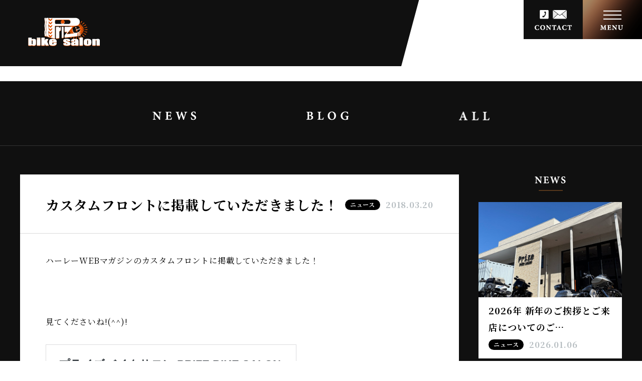

--- FILE ---
content_type: text/html; charset=UTF-8
request_url: https://prizebikesalon.com/%E3%82%AB%E3%82%B9%E3%82%BF%E3%83%A0%E3%83%95%E3%83%AD%E3%83%B3%E3%83%88%E3%81%AB%E6%8E%B2%E8%BC%89%E3%81%97%E3%81%A6%E3%81%84%E3%81%9F%E3%81%A0%E3%81%8D%E3%81%BE%E3%81%97%E3%81%9F%EF%BC%81/
body_size: 12938
content:
<!DOCTYPE html>
<html lang="ja">

<head prefix="og: https://ogp.me/ns#">
  <!-- gtag -->
  <!-- Google tag (gtag.js) -->
<script async src="https://www.googletagmanager.com/gtag/js?id=G-5PZTQJVXTK"></script>
<script>
  window.dataLayer = window.dataLayer || [];
  function gtag(){dataLayer.push(arguments);}
  gtag('js', new Date());

  gtag('config', 'G-5PZTQJVXTK');
</script>
  <meta charset="utf-8">
  <meta name="description" content="">
  <meta name="viewport" content="width=1530">
  <meta name="format-detection" content="telephone=no">

  <!-- title -->
  <title>カスタムフロントに掲載していただきました！｜浜松市のハーレー専門ショップ、プライズバイクサロン-Prize bike salon</title>
  <!-- OGP -->
  <meta property="og:title" content="カスタムフロントに掲載していただきました！｜浜松市のハーレー専門ショップ、プライズバイクサロン-Prize bike salon">
<meta property="og:description" content="">
<meta property="og:type" content="website">
<meta property="og:url" content="https://prizebikesalon.com/%e3%82%ab%e3%82%b9%e3%82%bf%e3%83%a0%e3%83%95%e3%83%ad%e3%83%b3%e3%83%88%e3%81%ab%e6%8e%b2%e8%bc%89%e3%81%97%e3%81%a6%e3%81%84%e3%81%9f%e3%81%a0%e3%81%8d%e3%81%be%e3%81%97%e3%81%9f%ef%bc%81/">
<meta property="og:image" content="https://prizebikesalon.com/wp-content/themes/son_prize_bike_salon/assets/img/thumbs.png">
<meta property="og:site_name" content="カスタムフロントに掲載していただきました！｜浜松市のハーレー専門ショップ、プライズバイクサロン-Prize bike salon">
<meta name="twitter:card" content="summary_large_image">
<meta property="og:locale" content="ja_JP">

  <!-- favicon -->
  <link rel="shortcut icon" href="https://prizebikesalon.com/wp-content/themes/son_prize_bike_salon/assets/img/favicon/favicon.ico">
<link rel="icon" href="https://prizebikesalon.com/wp-content/themes/son_prize_bike_salon/assets/img/favicon/icon-256x256.png">
<link rel="apple-touch-icon" href="https://prizebikesalon.com/wp-content/themes/son_prize_bike_salon/assets/img/favicon/apple-touch-icon.png">
<meta name="msapplication-TileImage" content="https://prizebikesalon.com/wp-content/themes/son_prize_bike_salon/assets/img/favicon/icon-256x256.png">
  <!-- webfont -->
  <link href="https://fonts.googleapis.com/css2?family=Noto+Serif+JP:wght@300;400;600;700&display=swap" rel="stylesheet">

  <!-- reset.css -->
  <link rel='stylesheet' href='https://prizebikesalon.com/wp-content/themes/son_prize_bike_salon/reset.css' type='text/css' media='all' />

  <meta name='robots' content='max-image-preview:large' />
<link rel='dns-prefetch' href='//www.google.com' />
<link rel="alternate" type="application/rss+xml" title="プライズバイクサロン｜浜松市のハーレーダビッドソン販売・カスタムショップPrize bike salon &raquo; カスタムフロントに掲載していただきました！ のコメントのフィード" href="https://prizebikesalon.com/%e3%82%ab%e3%82%b9%e3%82%bf%e3%83%a0%e3%83%95%e3%83%ad%e3%83%b3%e3%83%88%e3%81%ab%e6%8e%b2%e8%bc%89%e3%81%97%e3%81%a6%e3%81%84%e3%81%9f%e3%81%a0%e3%81%8d%e3%81%be%e3%81%97%e3%81%9f%ef%bc%81/feed/" />
<link rel="alternate" title="oEmbed (JSON)" type="application/json+oembed" href="https://prizebikesalon.com/wp-json/oembed/1.0/embed?url=https%3A%2F%2Fprizebikesalon.com%2F%25e3%2582%25ab%25e3%2582%25b9%25e3%2582%25bf%25e3%2583%25a0%25e3%2583%2595%25e3%2583%25ad%25e3%2583%25b3%25e3%2583%2588%25e3%2581%25ab%25e6%258e%25b2%25e8%25bc%2589%25e3%2581%2597%25e3%2581%25a6%25e3%2581%2584%25e3%2581%259f%25e3%2581%25a0%25e3%2581%258d%25e3%2581%25be%25e3%2581%2597%25e3%2581%259f%25ef%25bc%2581%2F" />
<link rel="alternate" title="oEmbed (XML)" type="text/xml+oembed" href="https://prizebikesalon.com/wp-json/oembed/1.0/embed?url=https%3A%2F%2Fprizebikesalon.com%2F%25e3%2582%25ab%25e3%2582%25b9%25e3%2582%25bf%25e3%2583%25a0%25e3%2583%2595%25e3%2583%25ad%25e3%2583%25b3%25e3%2583%2588%25e3%2581%25ab%25e6%258e%25b2%25e8%25bc%2589%25e3%2581%2597%25e3%2581%25a6%25e3%2581%2584%25e3%2581%259f%25e3%2581%25a0%25e3%2581%258d%25e3%2581%25be%25e3%2581%2597%25e3%2581%259f%25ef%25bc%2581%2F&#038;format=xml" />
<style id='wp-img-auto-sizes-contain-inline-css' type='text/css'>
img:is([sizes=auto i],[sizes^="auto," i]){contain-intrinsic-size:3000px 1500px}
/*# sourceURL=wp-img-auto-sizes-contain-inline-css */
</style>
<style id='wp-emoji-styles-inline-css' type='text/css'>

	img.wp-smiley, img.emoji {
		display: inline !important;
		border: none !important;
		box-shadow: none !important;
		height: 1em !important;
		width: 1em !important;
		margin: 0 0.07em !important;
		vertical-align: -0.1em !important;
		background: none !important;
		padding: 0 !important;
	}
/*# sourceURL=wp-emoji-styles-inline-css */
</style>
<style id='wp-block-library-inline-css' type='text/css'>
:root{--wp-block-synced-color:#7a00df;--wp-block-synced-color--rgb:122,0,223;--wp-bound-block-color:var(--wp-block-synced-color);--wp-editor-canvas-background:#ddd;--wp-admin-theme-color:#007cba;--wp-admin-theme-color--rgb:0,124,186;--wp-admin-theme-color-darker-10:#006ba1;--wp-admin-theme-color-darker-10--rgb:0,107,160.5;--wp-admin-theme-color-darker-20:#005a87;--wp-admin-theme-color-darker-20--rgb:0,90,135;--wp-admin-border-width-focus:2px}@media (min-resolution:192dpi){:root{--wp-admin-border-width-focus:1.5px}}.wp-element-button{cursor:pointer}:root .has-very-light-gray-background-color{background-color:#eee}:root .has-very-dark-gray-background-color{background-color:#313131}:root .has-very-light-gray-color{color:#eee}:root .has-very-dark-gray-color{color:#313131}:root .has-vivid-green-cyan-to-vivid-cyan-blue-gradient-background{background:linear-gradient(135deg,#00d084,#0693e3)}:root .has-purple-crush-gradient-background{background:linear-gradient(135deg,#34e2e4,#4721fb 50%,#ab1dfe)}:root .has-hazy-dawn-gradient-background{background:linear-gradient(135deg,#faaca8,#dad0ec)}:root .has-subdued-olive-gradient-background{background:linear-gradient(135deg,#fafae1,#67a671)}:root .has-atomic-cream-gradient-background{background:linear-gradient(135deg,#fdd79a,#004a59)}:root .has-nightshade-gradient-background{background:linear-gradient(135deg,#330968,#31cdcf)}:root .has-midnight-gradient-background{background:linear-gradient(135deg,#020381,#2874fc)}:root{--wp--preset--font-size--normal:16px;--wp--preset--font-size--huge:42px}.has-regular-font-size{font-size:1em}.has-larger-font-size{font-size:2.625em}.has-normal-font-size{font-size:var(--wp--preset--font-size--normal)}.has-huge-font-size{font-size:var(--wp--preset--font-size--huge)}.has-text-align-center{text-align:center}.has-text-align-left{text-align:left}.has-text-align-right{text-align:right}.has-fit-text{white-space:nowrap!important}#end-resizable-editor-section{display:none}.aligncenter{clear:both}.items-justified-left{justify-content:flex-start}.items-justified-center{justify-content:center}.items-justified-right{justify-content:flex-end}.items-justified-space-between{justify-content:space-between}.screen-reader-text{border:0;clip-path:inset(50%);height:1px;margin:-1px;overflow:hidden;padding:0;position:absolute;width:1px;word-wrap:normal!important}.screen-reader-text:focus{background-color:#ddd;clip-path:none;color:#444;display:block;font-size:1em;height:auto;left:5px;line-height:normal;padding:15px 23px 14px;text-decoration:none;top:5px;width:auto;z-index:100000}html :where(.has-border-color){border-style:solid}html :where([style*=border-top-color]){border-top-style:solid}html :where([style*=border-right-color]){border-right-style:solid}html :where([style*=border-bottom-color]){border-bottom-style:solid}html :where([style*=border-left-color]){border-left-style:solid}html :where([style*=border-width]){border-style:solid}html :where([style*=border-top-width]){border-top-style:solid}html :where([style*=border-right-width]){border-right-style:solid}html :where([style*=border-bottom-width]){border-bottom-style:solid}html :where([style*=border-left-width]){border-left-style:solid}html :where(img[class*=wp-image-]){height:auto;max-width:100%}:where(figure){margin:0 0 1em}html :where(.is-position-sticky){--wp-admin--admin-bar--position-offset:var(--wp-admin--admin-bar--height,0px)}@media screen and (max-width:600px){html :where(.is-position-sticky){--wp-admin--admin-bar--position-offset:0px}}

/*# sourceURL=wp-block-library-inline-css */
</style><style id='global-styles-inline-css' type='text/css'>
:root{--wp--preset--aspect-ratio--square: 1;--wp--preset--aspect-ratio--4-3: 4/3;--wp--preset--aspect-ratio--3-4: 3/4;--wp--preset--aspect-ratio--3-2: 3/2;--wp--preset--aspect-ratio--2-3: 2/3;--wp--preset--aspect-ratio--16-9: 16/9;--wp--preset--aspect-ratio--9-16: 9/16;--wp--preset--color--black: #000000;--wp--preset--color--cyan-bluish-gray: #abb8c3;--wp--preset--color--white: #ffffff;--wp--preset--color--pale-pink: #f78da7;--wp--preset--color--vivid-red: #cf2e2e;--wp--preset--color--luminous-vivid-orange: #ff6900;--wp--preset--color--luminous-vivid-amber: #fcb900;--wp--preset--color--light-green-cyan: #7bdcb5;--wp--preset--color--vivid-green-cyan: #00d084;--wp--preset--color--pale-cyan-blue: #8ed1fc;--wp--preset--color--vivid-cyan-blue: #0693e3;--wp--preset--color--vivid-purple: #9b51e0;--wp--preset--gradient--vivid-cyan-blue-to-vivid-purple: linear-gradient(135deg,rgb(6,147,227) 0%,rgb(155,81,224) 100%);--wp--preset--gradient--light-green-cyan-to-vivid-green-cyan: linear-gradient(135deg,rgb(122,220,180) 0%,rgb(0,208,130) 100%);--wp--preset--gradient--luminous-vivid-amber-to-luminous-vivid-orange: linear-gradient(135deg,rgb(252,185,0) 0%,rgb(255,105,0) 100%);--wp--preset--gradient--luminous-vivid-orange-to-vivid-red: linear-gradient(135deg,rgb(255,105,0) 0%,rgb(207,46,46) 100%);--wp--preset--gradient--very-light-gray-to-cyan-bluish-gray: linear-gradient(135deg,rgb(238,238,238) 0%,rgb(169,184,195) 100%);--wp--preset--gradient--cool-to-warm-spectrum: linear-gradient(135deg,rgb(74,234,220) 0%,rgb(151,120,209) 20%,rgb(207,42,186) 40%,rgb(238,44,130) 60%,rgb(251,105,98) 80%,rgb(254,248,76) 100%);--wp--preset--gradient--blush-light-purple: linear-gradient(135deg,rgb(255,206,236) 0%,rgb(152,150,240) 100%);--wp--preset--gradient--blush-bordeaux: linear-gradient(135deg,rgb(254,205,165) 0%,rgb(254,45,45) 50%,rgb(107,0,62) 100%);--wp--preset--gradient--luminous-dusk: linear-gradient(135deg,rgb(255,203,112) 0%,rgb(199,81,192) 50%,rgb(65,88,208) 100%);--wp--preset--gradient--pale-ocean: linear-gradient(135deg,rgb(255,245,203) 0%,rgb(182,227,212) 50%,rgb(51,167,181) 100%);--wp--preset--gradient--electric-grass: linear-gradient(135deg,rgb(202,248,128) 0%,rgb(113,206,126) 100%);--wp--preset--gradient--midnight: linear-gradient(135deg,rgb(2,3,129) 0%,rgb(40,116,252) 100%);--wp--preset--font-size--small: 13px;--wp--preset--font-size--medium: 20px;--wp--preset--font-size--large: 36px;--wp--preset--font-size--x-large: 42px;--wp--preset--spacing--20: 0.44rem;--wp--preset--spacing--30: 0.67rem;--wp--preset--spacing--40: 1rem;--wp--preset--spacing--50: 1.5rem;--wp--preset--spacing--60: 2.25rem;--wp--preset--spacing--70: 3.38rem;--wp--preset--spacing--80: 5.06rem;--wp--preset--shadow--natural: 6px 6px 9px rgba(0, 0, 0, 0.2);--wp--preset--shadow--deep: 12px 12px 50px rgba(0, 0, 0, 0.4);--wp--preset--shadow--sharp: 6px 6px 0px rgba(0, 0, 0, 0.2);--wp--preset--shadow--outlined: 6px 6px 0px -3px rgb(255, 255, 255), 6px 6px rgb(0, 0, 0);--wp--preset--shadow--crisp: 6px 6px 0px rgb(0, 0, 0);}:where(.is-layout-flex){gap: 0.5em;}:where(.is-layout-grid){gap: 0.5em;}body .is-layout-flex{display: flex;}.is-layout-flex{flex-wrap: wrap;align-items: center;}.is-layout-flex > :is(*, div){margin: 0;}body .is-layout-grid{display: grid;}.is-layout-grid > :is(*, div){margin: 0;}:where(.wp-block-columns.is-layout-flex){gap: 2em;}:where(.wp-block-columns.is-layout-grid){gap: 2em;}:where(.wp-block-post-template.is-layout-flex){gap: 1.25em;}:where(.wp-block-post-template.is-layout-grid){gap: 1.25em;}.has-black-color{color: var(--wp--preset--color--black) !important;}.has-cyan-bluish-gray-color{color: var(--wp--preset--color--cyan-bluish-gray) !important;}.has-white-color{color: var(--wp--preset--color--white) !important;}.has-pale-pink-color{color: var(--wp--preset--color--pale-pink) !important;}.has-vivid-red-color{color: var(--wp--preset--color--vivid-red) !important;}.has-luminous-vivid-orange-color{color: var(--wp--preset--color--luminous-vivid-orange) !important;}.has-luminous-vivid-amber-color{color: var(--wp--preset--color--luminous-vivid-amber) !important;}.has-light-green-cyan-color{color: var(--wp--preset--color--light-green-cyan) !important;}.has-vivid-green-cyan-color{color: var(--wp--preset--color--vivid-green-cyan) !important;}.has-pale-cyan-blue-color{color: var(--wp--preset--color--pale-cyan-blue) !important;}.has-vivid-cyan-blue-color{color: var(--wp--preset--color--vivid-cyan-blue) !important;}.has-vivid-purple-color{color: var(--wp--preset--color--vivid-purple) !important;}.has-black-background-color{background-color: var(--wp--preset--color--black) !important;}.has-cyan-bluish-gray-background-color{background-color: var(--wp--preset--color--cyan-bluish-gray) !important;}.has-white-background-color{background-color: var(--wp--preset--color--white) !important;}.has-pale-pink-background-color{background-color: var(--wp--preset--color--pale-pink) !important;}.has-vivid-red-background-color{background-color: var(--wp--preset--color--vivid-red) !important;}.has-luminous-vivid-orange-background-color{background-color: var(--wp--preset--color--luminous-vivid-orange) !important;}.has-luminous-vivid-amber-background-color{background-color: var(--wp--preset--color--luminous-vivid-amber) !important;}.has-light-green-cyan-background-color{background-color: var(--wp--preset--color--light-green-cyan) !important;}.has-vivid-green-cyan-background-color{background-color: var(--wp--preset--color--vivid-green-cyan) !important;}.has-pale-cyan-blue-background-color{background-color: var(--wp--preset--color--pale-cyan-blue) !important;}.has-vivid-cyan-blue-background-color{background-color: var(--wp--preset--color--vivid-cyan-blue) !important;}.has-vivid-purple-background-color{background-color: var(--wp--preset--color--vivid-purple) !important;}.has-black-border-color{border-color: var(--wp--preset--color--black) !important;}.has-cyan-bluish-gray-border-color{border-color: var(--wp--preset--color--cyan-bluish-gray) !important;}.has-white-border-color{border-color: var(--wp--preset--color--white) !important;}.has-pale-pink-border-color{border-color: var(--wp--preset--color--pale-pink) !important;}.has-vivid-red-border-color{border-color: var(--wp--preset--color--vivid-red) !important;}.has-luminous-vivid-orange-border-color{border-color: var(--wp--preset--color--luminous-vivid-orange) !important;}.has-luminous-vivid-amber-border-color{border-color: var(--wp--preset--color--luminous-vivid-amber) !important;}.has-light-green-cyan-border-color{border-color: var(--wp--preset--color--light-green-cyan) !important;}.has-vivid-green-cyan-border-color{border-color: var(--wp--preset--color--vivid-green-cyan) !important;}.has-pale-cyan-blue-border-color{border-color: var(--wp--preset--color--pale-cyan-blue) !important;}.has-vivid-cyan-blue-border-color{border-color: var(--wp--preset--color--vivid-cyan-blue) !important;}.has-vivid-purple-border-color{border-color: var(--wp--preset--color--vivid-purple) !important;}.has-vivid-cyan-blue-to-vivid-purple-gradient-background{background: var(--wp--preset--gradient--vivid-cyan-blue-to-vivid-purple) !important;}.has-light-green-cyan-to-vivid-green-cyan-gradient-background{background: var(--wp--preset--gradient--light-green-cyan-to-vivid-green-cyan) !important;}.has-luminous-vivid-amber-to-luminous-vivid-orange-gradient-background{background: var(--wp--preset--gradient--luminous-vivid-amber-to-luminous-vivid-orange) !important;}.has-luminous-vivid-orange-to-vivid-red-gradient-background{background: var(--wp--preset--gradient--luminous-vivid-orange-to-vivid-red) !important;}.has-very-light-gray-to-cyan-bluish-gray-gradient-background{background: var(--wp--preset--gradient--very-light-gray-to-cyan-bluish-gray) !important;}.has-cool-to-warm-spectrum-gradient-background{background: var(--wp--preset--gradient--cool-to-warm-spectrum) !important;}.has-blush-light-purple-gradient-background{background: var(--wp--preset--gradient--blush-light-purple) !important;}.has-blush-bordeaux-gradient-background{background: var(--wp--preset--gradient--blush-bordeaux) !important;}.has-luminous-dusk-gradient-background{background: var(--wp--preset--gradient--luminous-dusk) !important;}.has-pale-ocean-gradient-background{background: var(--wp--preset--gradient--pale-ocean) !important;}.has-electric-grass-gradient-background{background: var(--wp--preset--gradient--electric-grass) !important;}.has-midnight-gradient-background{background: var(--wp--preset--gradient--midnight) !important;}.has-small-font-size{font-size: var(--wp--preset--font-size--small) !important;}.has-medium-font-size{font-size: var(--wp--preset--font-size--medium) !important;}.has-large-font-size{font-size: var(--wp--preset--font-size--large) !important;}.has-x-large-font-size{font-size: var(--wp--preset--font-size--x-large) !important;}
/*# sourceURL=global-styles-inline-css */
</style>

<style id='classic-theme-styles-inline-css' type='text/css'>
/*! This file is auto-generated */
.wp-block-button__link{color:#fff;background-color:#32373c;border-radius:9999px;box-shadow:none;text-decoration:none;padding:calc(.667em + 2px) calc(1.333em + 2px);font-size:1.125em}.wp-block-file__button{background:#32373c;color:#fff;text-decoration:none}
/*# sourceURL=/wp-includes/css/classic-themes.min.css */
</style>
<link rel='stylesheet' id='contact-form-7-css' href='https://prizebikesalon.com/wp-content/plugins/contact-form-7/includes/css/styles.css?ver=5.6.4' type='text/css' media='all' />
<link rel='stylesheet' id='jquery-ui-dialog-min-css-css' href='https://prizebikesalon.com/wp-includes/css/jquery-ui-dialog.min.css?ver=6.9' type='text/css' media='all' />
<link rel='stylesheet' id='contact-form-7-confirm-plus-css' href='https://prizebikesalon.com/wp-content/plugins/confirm-plus-contact-form-7/assets/css/styles.css?ver=20221120_163016' type='text/css' media='all' />
<link rel='stylesheet' id='my-keen-css' href='https://prizebikesalon.com/wp-content/themes/son_prize_bike_salon/assets/js/keen-slider-6.6.10.min.css?ver=6.9' type='text/css' media='all' />
<link rel='stylesheet' id='my-scroll-hint-css' href='https://prizebikesalon.com/wp-content/themes/son_prize_bike_salon/assets/js/scroll-hint.css?ver=6.9' type='text/css' media='all' />
<link rel='stylesheet' id='my-theme-css' href='https://prizebikesalon.com/wp-content/themes/son_prize_bike_salon/assets/css/styles-pc.css?ver=6.9' type='text/css' media='all' />
<script type="text/javascript" src="https://prizebikesalon.com/wp-includes/js/jquery/jquery.min.js?ver=3.7.1" id="jquery-core-js"></script>
<script type="text/javascript" src="https://prizebikesalon.com/wp-includes/js/jquery/jquery-migrate.min.js?ver=3.4.1" id="jquery-migrate-js"></script>
<script type="text/javascript" src="https://prizebikesalon.com/wp-content/themes/son_prize_bike_salon/assets/js/keen-slider-6.6.10.min.js?ver=6.9" id="my-keen-js"></script>
<script type="text/javascript" src="https://prizebikesalon.com/wp-content/themes/son_prize_bike_salon/assets/js/jquery.matchHeight-min.js" id="my-match-height-js"></script>
<script type="text/javascript" src="https://prizebikesalon.com/wp-content/themes/son_prize_bike_salon/assets/js/scroll-hint.min.js?ver=6.9" id="my-scroll-hint-js"></script>
<link rel="https://api.w.org/" href="https://prizebikesalon.com/wp-json/" /><link rel="alternate" title="JSON" type="application/json" href="https://prizebikesalon.com/wp-json/wp/v2/posts/3687" /><link rel="EditURI" type="application/rsd+xml" title="RSD" href="https://prizebikesalon.com/xmlrpc.php?rsd" />
<meta name="generator" content="WordPress 6.9" />
<link rel="canonical" href="https://prizebikesalon.com/%e3%82%ab%e3%82%b9%e3%82%bf%e3%83%a0%e3%83%95%e3%83%ad%e3%83%b3%e3%83%88%e3%81%ab%e6%8e%b2%e8%bc%89%e3%81%97%e3%81%a6%e3%81%84%e3%81%9f%e3%81%a0%e3%81%8d%e3%81%be%e3%81%97%e3%81%9f%ef%bc%81/" />
<link rel='shortlink' href='https://prizebikesalon.com/?p=3687' />
</head>

<body>
  <header id="b-header" class="b-header">
          <p class="b-header__logo">
        <a href="https://prizebikesalon.com/">
          <img src="https://prizebikesalon.com/wp-content/themes/son_prize_bike_salon/assets/img/pc/header_logo.png" alt="プライズバイクサロン｜浜松市のハーレーダビッドソン販売・カスタムショップPrize bike salon">
        </a>
      </p>
    

    <div class="drawer-button__wrapper">
      <div class="b-header__drawer-button drawer-button">
        <div class="drawer-button__button c-drawer-button">
          <span class="c-drawer-button__bar c-drawer-button__bar--bar1"></span>
          <span class="c-drawer-button__bar c-drawer-button__bar--bar2"></span>
          <span class="c-drawer-button__bar c-drawer-button__bar--bar3"></span>
        </div>
        <p class="drawer-button__text">
          <img src="https://prizebikesalon.com/wp-content/themes/son_prize_bike_salon/assets/img/pc/drawer_button_text.png" alt="MENU">
        </p>
      </div>
    </div>

    <p class="b-header__contact-button">
      <a href="https://prizebikesalon.com/contact">
        <img src="https://prizebikesalon.com/wp-content/themes/son_prize_bike_salon/assets/img/pc/header_contact_button.png" alt="CONTACT">
      </a>
    </p>

    <div class="b-drawer-menu">
      <p class="b-drawer-menu__logo">
        <a href="https://prizebikesalon.com/">
          <img src="https://prizebikesalon.com/wp-content/themes/son_prize_bike_salon/assets/img/pc/header_logo.png" alt="プライズバイクサロン｜浜松市のハーレーダビッドソン販売・カスタムショップPrize bike salon">
        </a>
      </p>
      <div class="b-drawer-menu__container">
        <div class="b-drawer-menu__block-1">
          <h3 class="b-drawer-menu__nav-title">
            <a href="https://prizebikesalon.com/">
              <img src="https://prizebikesalon.com/wp-content/themes/son_prize_bike_salon/assets/img/pc/drawer_nav_title_1.png" alt="TOP">
            </a>
          </h3>
          <ul class="b-drawer-menu__nav">
            <li>
              <a href="https://prizebikesalon.com/about">
                私たちについて
                <img src="https://prizebikesalon.com/wp-content/themes/son_prize_bike_salon/assets/img/pc/drawer_nav_1.png" alt="ABOUT">
              </a>
            </li>
            <li>
              <a href="https://prizebikesalon.com/service">
                サービス紹介
                <img src="https://prizebikesalon.com/wp-content/themes/son_prize_bike_salon/assets/img/pc/drawer_nav_2.png" alt="SERVICE">
              </a>
            </li>
            <li>
              <a href="https://prizebikesalon.com/ordercustom">
                オーダーカスタム
                <img src="https://prizebikesalon.com/wp-content/themes/son_prize_bike_salon/assets/img/pc/drawer_nav_3.png" alt="ORDER CUSTOM">
              </a>
            </li>
            <li>
              <a href="https://prizebikesalon.com/works">
                製作事例
                <img src="https://prizebikesalon.com/wp-content/themes/son_prize_bike_salon/assets/img/pc/drawer_nav_4.png" alt="WORKS">
              </a>
            </li>
            <li>
              <a href="https://prizebikesalon.com/used-bike">
                販売車両
                <img src="https://prizebikesalon.com/wp-content/themes/son_prize_bike_salon/assets/img/pc/drawer_nav_5.png" alt="USED BIKE">
              </a>
            </li>
            <li>
              <a href="https://prizebikesalon.com/parts">
                販売パーツ
                <img src="https://prizebikesalon.com/wp-content/themes/son_prize_bike_salon/assets/img/pc/drawer_nav_6.png" alt="PARTS">
              </a>
            </li>
            <li>
              <a href="https://prizebikesalon.com/topics">
                トピックス
                <img src="https://prizebikesalon.com/wp-content/themes/son_prize_bike_salon/assets/img/pc/drawer_nav_7.png" alt="TOPICS">
              </a>
            </li>
            <li>
              <a href="https://prizebikesalon.com/recruit">
                リクルート
                <img src="https://prizebikesalon.com/wp-content/themes/son_prize_bike_salon/assets/img/pc/drawer_nav_8.png" alt="RECRUIT">
              </a>
            </li>
            <li>
              <a href="https://prizebikesalon.com/contact">
                お問合せ
                <img src="https://prizebikesalon.com/wp-content/themes/son_prize_bike_salon/assets/img/pc/drawer_nav_9.png" alt="CONTACT">
              </a>
            </li>
          </ul>
        </div>
      </div>
      <div class="b-drawer-menu__bottom-area bottom-area">
        <div class="bottom-area__container">
          <div class="bottom-area__block bottom-area__block--1">
            <p class="bottom-area__text c-tel">
              <a href="tel:053-596-9855">
                053-596-9855              </a>
            </p>
            <p class="bottom-area__text-2">
              9：00～18：00（毎週月曜日定休）
            </p>
          </div>
          <p class="bottom-area__block bottom-area__block--2">
            <a href="https://prizebikesalon.com/contact">
              <img src="https://prizebikesalon.com/wp-content/themes/son_prize_bike_salon/assets/img/pc/drawer_contact.png" alt="メールフォームはこちら">
            </a>
          </p>
        </div>
        <div class="bottom-area__line-area line-area">
          <p class="line-area__button">
            <a href="https://lin.ee/MtD0DCX" target="_blank" rel="noopener">
              <img src="https://prizebikesalon.com/wp-content/themes/son_prize_bike_salon/assets/img/pc/common_line_button.png" alt="友達を追加">
            </a>
          </p>
          <p class="line-area__id">
            ID:@249ctbkp          </p>
          <p class="line-area__text">
            プライズバイクサロン公式アカウント
          </p>
        </div>
        <p class="bottom-area__instagram">
          <a href="https://www.instagram.com/prize.bikesalon/" target="_blank" rel="noopener">
            <img src="https://prizebikesalon.com/wp-content/themes/son_prize_bike_salon/assets/img/pc/drawer_instagram.png" alt="Instagram">
          </a>
        </p>
      </div>
    </div>

    <script type="text/javascript">
      jQuery(function ($) {
        var isTouchDevice = (('ontouchstart' in window) || window.DocumentTouch && document instanceof DocumentTouch);
        //デバイス判定によるイベントの決定
        var eventType = (isTouchDevice) ? 'touchend' : 'click';

        // drawer menuの表示制御
        function toggleDrawerMenu() {
          if ($('.b-drawer-menu').hasClass('b-drawer-menu--visible')) {
            $('.c-drawer-button').removeClass('c-drawer-button--active');
            $('.b-drawer-menu').removeClass('b-drawer-menu--visible');

          } else {
            $('.c-drawer-button').addClass('c-drawer-button--active');
            $('.b-drawer-menu').addClass('b-drawer-menu--visible');
          }
          return true;
        }

        $('.b-header .drawer-button__wrapper').on(eventType, toggleDrawerMenu);
        $('.b-drawer-menu a').on('click', toggleDrawerMenu);
      });
    </script>

    <!-- トップへ戻るボタン -->
    <p class="b-header__top-button">
      <img src="https://prizebikesalon.com/wp-content/themes/son_prize_bike_salon/assets/img/pc/header_top_button.png" alt="TOP">
    </p>

    <script type="text/javascript">
      jQuery(function ($) {
        $(function () {
          var btn = $('.b-header__top-button');
          var timer;

          $(window).scroll(function () {
            //スクロール開始するとボタンを非表示
            btn.removeClass('b-header__top-button--visible');

            //スクロール中はイベントの発火をキャンセルする
            clearTimeout(timer);

            //スクロールが停止して0.2秒後にイベントを発火する
            timer = setTimeout(function () {
              //スクロール位置を判定してページ上部のときはボタンを非表示にする
              if ($(this).scrollTop()) {
                btn.addClass('b-header__top-button--visible');
              } else {
                btn.removeClass('b-header__top-button--visible');
              }
            }, 500);
          });

          //ボタンクリックでトップへ戻る
          btn.on('click', function () {
            $('body,html').animate({
              scrollTop: 0
            });
          });
        });
      })
    </script>
  </header>

<div id="p-single" class="p-single">
  <div class="b-sub-header"></div>
  <!-- Nav -->
    <section class="b-topics-nav">
    <ul>
      <li>
        <a href="https://prizebikesalon.com/category/news">
          <img src="https://prizebikesalon.com/wp-content/themes/son_prize_bike_salon/assets/img/pc/topics_nav_1.png" alt="NEWS">
        </a>
      </li>
      <li>
        <a href="https://prizebikesalon.com/category/blog">
          <img src="https://prizebikesalon.com/wp-content/themes/son_prize_bike_salon/assets/img/pc/topics_nav_2.png" alt="BLOG">
        </a>
      </li>
      <li>
        <a href="https://prizebikesalon.com/topics">
          <img src="https://prizebikesalon.com/wp-content/themes/son_prize_bike_salon/assets/img/pc/topics_nav_3.png" alt="ALL">
        </a>
      </li>
    </ul>
  </section>

  <div class="background">
    <div class="b-news__main-block">
      <div class="b-news__container">
        <div class="b-news__left">
          <section id="main" class="main">
                        <div class="post__wrapper">
              <article id="post" class="post">
                <div class="post__main-block">
                  <div class="post__title-block">
                    <h1 class="post__title">カスタムフロントに掲載していただきました！</h1>
                    <div class="post__meta">
                                              <p class="post__category category-news">ニュース</p>
                                            <time class="post__date"
                        datetime="2018-03-20T17:29:05+09:00">2018.03.20</time>
                    </div>
                  </div>

                  <div class="post__inner">
                    <div class="post__content c-post-content">
                      <p>				ハーレーWEBマガジンのカスタムフロントに掲載していただきました！</p>
<p>&nbsp;</p>
<p>見てくださいね!(^^)!</p>
<blockquote class="wp-embedded-content" data-secret="7lUbMQMAEd"><p><a href="https://customfront.jp/shop/prize/">プライズバイクサロン PRIZE BIKE SALONのハーレーショップ紹介 静岡県浜松市</a></p></blockquote>
<p><iframe class="wp-embedded-content" sandbox="allow-scripts" security="restricted" style="position: absolute; clip: rect(1px, 1px, 1px, 1px);" title="&#8220;プライズバイクサロン PRIZE BIKE SALONのハーレーショップ紹介 静岡県浜松市&#8221; &#8212; CUSTOM FRONT｜カスタムフロント" src="https://customfront.jp/shop/prize/embed/#?secret=VWznH2HFwO#?secret=7lUbMQMAEd" data-secret="7lUbMQMAEd" width="500" height="282" frameborder="0" marginwidth="0" marginheight="0" scrolling="no"></iframe>		</p>
                    </div>
                    <script type="text/javascript">
                      // 画像が無いpタグにスタイルを当てる
                      $('.post-content p:not(:has(img))').addClass('has-no-img');
                    </script>
                  </div>
                </div>

                <div class="post__post-navi">
                                      <div class="prev-btn"><a href="https://prizebikesalon.com/%e5%86%ac%e6%9c%9f%e4%bc%91%e6%9a%87%e3%81%ae%e3%81%8a%e7%9f%a5%e3%82%89%e3%81%9b/">前の記事を見る</a></div>
                  
                  <div class="return-list-btn"><a href="https://prizebikesalon.com/topics">カテゴリ一覧へ戻る</a></div>

                                      <div class="next-btn"><a href="https://prizebikesalon.com/%e3%83%96%e3%83%ac%e3%82%a4%e3%82%af%e3%82%a2%e3%82%a6%e3%83%88%e3%81%ae%e3%83%aa%e3%82%a2%e3%83%95%e3%82%a7%e3%83%b3%e3%83%80%e3%83%bc/">次の記事を見る</a></div>
                                  </div>

                <div class="post__sns">
                                    <p>この記事をシェアする：</p>
                  <ul>
                    <li>
                      <a href="https://www.facebook.com/share.php?u=https%3A%2F%2Fprizebikesalon.com%2F%25e3%2582%25ab%25e3%2582%25b9%25e3%2582%25bf%25e3%2583%25a0%25e3%2583%2595%25e3%2583%25ad%25e3%2583%25b3%25e3%2583%2588%25e3%2581%25ab%25e6%258e%25b2%25e8%25bc%2589%25e3%2581%2597%25e3%2581%25a6%25e3%2581%2584%25e3%2581%259f%25e3%2581%25a0%25e3%2581%258d%25e3%2581%25be%25e3%2581%2597%25e3%2581%259f%25ef%25bc%2581%2F" target="_blank"><img src="https://prizebikesalon.com/wp-content/themes/son_prize_bike_salon/assets/img/pc/common_fb_btn.png" alt="Facebookでシェアする"></a>
                    </li>
                    <li>
                      <a href="https://twitter.com/share?url=https%3A%2F%2Fprizebikesalon.com%2F%25e3%2582%25ab%25e3%2582%25b9%25e3%2582%25bf%25e3%2583%25a0%25e3%2583%2595%25e3%2583%25ad%25e3%2583%25b3%25e3%2583%2588%25e3%2581%25ab%25e6%258e%25b2%25e8%25bc%2589%25e3%2581%2597%25e3%2581%25a6%25e3%2581%2584%25e3%2581%259f%25e3%2581%25a0%25e3%2581%258d%25e3%2581%25be%25e3%2581%2597%25e3%2581%259f%25ef%25bc%2581%2F&#038;text=%E3%82%AB%E3%82%B9%E3%82%BF%E3%83%A0%E3%83%95%E3%83%AD%E3%83%B3%E3%83%88%E3%81%AB%E6%8E%B2%E8%BC%89%E3%81%97%E3%81%A6%E3%81%84%E3%81%9F%E3%81%A0%E3%81%8D%E3%81%BE%E3%81%97%E3%81%9F%EF%BC%81" target="_blank"><img src="https://prizebikesalon.com/wp-content/themes/son_prize_bike_salon/assets/img/pc/common_tw_btn.png" alt="twitterでシェアする"></a>
                    </li>
                  </ul>
                </div>

              </article>
            </div>
          </section>
        </div>
        <div class="b-news__right">
                                <div class="recently">
              <h2 class="recently__text">
                <img src="https://prizebikesalon.com/wp-content/themes/son_prize_bike_salon/assets/img/pc/single_recently_title_1.png" alt="NEWS">
              </h2>
              <div class="recently__list">
                                  <article class="recently__item c-archive-card">
                    <a href="https://prizebikesalon.com/2026%e5%b9%b4-%e6%96%b0%e5%b9%b4%e3%81%ae%e3%81%94%e6%8c%a8%e6%8b%b6%e3%81%a8%e3%81%94%e6%9d%a5%e5%ba%97%e3%81%ab%e3%81%a4%e3%81%84%e3%81%a6%e3%81%ae%e3%81%94%e6%a1%88%e5%86%85/">
                      <div class="c-archive-card__image-container">
                        <div class="c-archive-card__image">
                                                      <figure>
                              <img src="https://prizebikesalon.com/wp-content/uploads/2026/01/IMG_9193.jpg" alt="2026年 新年のご挨拶とご来店についてのご案内">
                            </figure>
                                                  </div>
                      </div>
                      <div class="c-archive-card__main">
                        <h3 class="c-archive-card__title">2026年 新年のご挨拶とご来店についてのご…</h3>
                        <div class="c-archive-card__meta">
                                                      <p class="c-archive-card__category category-news">ニュース</p>
                                                    <time class="c-archive-card__date"
                            datetime="2026-01-06T10:29:20+09:00">2026.01.06</time>
                        </div>
                      </div>
                    </a>
                  </article>
                                  <article class="recently__item c-archive-card">
                    <a href="https://prizebikesalon.com/%e5%b9%b4%e6%9c%ab%e6%81%92%e4%be%8b%e6%b2%bc%e6%b4%a5%e6%b8%af%e3%83%84%e3%83%bc%e3%83%aa%e3%83%b3%e3%82%b0/">
                      <div class="c-archive-card__image-container">
                        <div class="c-archive-card__image">
                                                      <figure>
                              <img src="https://prizebikesalon.com/wp-content/uploads/2025/12/IMG_9062.jpg" alt="年末恒例沼津港ツーリング">
                            </figure>
                                                  </div>
                      </div>
                      <div class="c-archive-card__main">
                        <h3 class="c-archive-card__title">年末恒例沼津港ツーリング</h3>
                        <div class="c-archive-card__meta">
                                                      <p class="c-archive-card__category category-news">ニュース</p>
                                                    <time class="c-archive-card__date"
                            datetime="2025-12-29T09:48:25+09:00">2025.12.29</time>
                        </div>
                      </div>
                    </a>
                  </article>
                              </div>
              <p class="recently__button">
                <a href="https://prizebikesalon.com/category/news">
                  すべての記事を見る
                </a>
              </p>
            </div>
          
                                <div class="recently">
              <h2 class="recently__text">
                <img src="https://prizebikesalon.com/wp-content/themes/son_prize_bike_salon/assets/img/pc/single_recently_title_2.png" alt="BLOG">
              </h2>
              <div class="recently__list">
                                  <article class="recently__item c-archive-card">
                    <a href="https://prizebikesalon.com/%e6%97%a5%e6%9c%ac%e8%a3%bd%e3%82%bf%e3%83%bc%e3%83%9c%e3%82%ad%e3%83%83%e3%83%88%e3%80%81%e5%b8%82%e8%b2%a9%e5%8c%96%e3%81%ab%e5%90%91%e3%81%91%e3%81%a6%e3%80%82/">
                      <div class="c-archive-card__image-container">
                        <div class="c-archive-card__image">
                                                      <figure>
                              <img src="https://prizebikesalon.com/wp-content/uploads/2025/01/IMG_3212.jpg" alt="日本製ターボキット、市販化に向けて。">
                            </figure>
                                                  </div>
                      </div>
                      <div class="c-archive-card__main">
                        <h3 class="c-archive-card__title">日本製ターボキット、市販化に向けて。</h3>
                        <div class="c-archive-card__meta">
                                                      <p class="c-archive-card__category category-blog">ブログ</p>
                                                    <time class="c-archive-card__date"
                            datetime="2025-01-21T18:23:27+09:00">2025.01.21</time>
                        </div>
                      </div>
                    </a>
                  </article>
                                  <article class="recently__item c-archive-card">
                    <a href="https://prizebikesalon.com/2017-flstn-%e8%a3%bd%e4%bd%9c%e4%ba%8b%e4%be%8b%e3%81%ab%e8%bf%bd%e5%8a%a0/">
                      <div class="c-archive-card__image-container">
                        <div class="c-archive-card__image">
                                                      <figure>
                              <img src="https://prizebikesalon.com/wp-content/uploads/2024/11/IMG_2322.jpg" alt="2017 FLSTN 製作事例に追加">
                            </figure>
                                                  </div>
                      </div>
                      <div class="c-archive-card__main">
                        <h3 class="c-archive-card__title">2017 FLSTN 製作事例に追加</h3>
                        <div class="c-archive-card__meta">
                                                      <p class="c-archive-card__category category-blog">ブログ</p>
                                                    <time class="c-archive-card__date"
                            datetime="2024-11-11T09:30:53+09:00">2024.11.11</time>
                        </div>
                      </div>
                    </a>
                  </article>
                              </div>
              <p class="recently__button">
                <a href="https://prizebikesalon.com/category/blog">
                  すべての記事を見る
                </a>
              </p>
            </div>
                  </div>
      </div>
    </div>
    <!-- Category -->
        <section id="b-category" class="b-category">
  
  <h2 class="b-category__title"><img src="https://prizebikesalon.com/wp-content/themes/son_prize_bike_salon/assets/img/pc/news_category_title.png" alt="CATEGORY"></h2>

        <ul class="parent__list">
              <li class="parent__item">
          <h3 class="parent__title"><a href="https://prizebikesalon.com/category/news"><img src="https://prizebikesalon.com/wp-content/themes/son_prize_bike_salon/assets/img/pc/news_category_1.png" alt="NEWS"></a></h3>
                      <ul class="child__list">
                              <li class="child__item"><a href="https://prizebikesalon.com/category/news/holiday/">お休みについて</a></li>
                              <li class="child__item"><a href="https://prizebikesalon.com/category/news/event/">イベント</a></li>
                              <li class="child__item"><a href="https://prizebikesalon.com/category/news/forsale/">バイク販売</a></li>
                              <li class="child__item"><a href="https://prizebikesalon.com/category/news/saleparts/">パーツ販売</a></li>
                              <li class="child__item"><a href="https://prizebikesalon.com/category/news/caution/">連絡</a></li>
                          </ul>
                  </li>
              <li class="parent__item">
          <h3 class="parent__title"><a href="https://prizebikesalon.com/category/blog"><img src="https://prizebikesalon.com/wp-content/themes/son_prize_bike_salon/assets/img/pc/news_category_2.png" alt="BLOG"></a></h3>
                      <ul class="child__list">
                              <li class="child__item"><a href="https://prizebikesalon.com/category/blog/item/">おすすめ</a></li>
                              <li class="child__item"><a href="https://prizebikesalon.com/category/blog/customparts/">カスタム</a></li>
                              <li class="child__item"><a href="https://prizebikesalon.com/category/blog/custom/">カスタム車両</a></li>
                              <li class="child__item"><a href="https://prizebikesalon.com/category/blog/maintenance/">メンテナンス</a></li>
                          </ul>
                  </li>
          </ul>
  </section>

<script type="text/javascript">
  $(function() {
    $(".block-category .child__list").matchHeight();
  });
</script>
  </div>
  <aside>
    <!-- Banner -->
    
    <!-- Contact -->
    
<section class="b-contact">
  <h2 class="b-contact__title">
    お問合せ・ご相談
    <span><img src="https://prizebikesalon.com/wp-content/themes/son_prize_bike_salon/assets/img/pc/b_contact_en.png" alt="CONTACT"></span>
  </h2>
  <div class="b-contact__container">
    <div class="b-contact__block b-contact__block--1">
      <p class="b-contact__text-3 c-tel">
        <a href="tel:053-596-9855">053-596-9855</a>
      </p>
      <p class="b-contact__text-4">9：00～18：00（毎週月曜日定休）</p>
    </div>
    <div class="b-contact__block b-contact__block--2">
      <p class="b-contact__text-6 c-mail-button">
        <a href="https://prizebikesalon.com/contact">
                      メールフォームはこちら
                  </a>
      </p>
      <p class="b-contact__text-7">24時間受付</p>
    </div>
  </div>
  <div class="b-contact__line-area line-area">
    <div class="line-area__inner">
      <p class="line-area__button">
        <a href="https://lin.ee/MtD0DCX">
          <img src="https://prizebikesalon.com/wp-content/themes/son_prize_bike_salon/assets/img/pc/common_line_button_2.png" alt="友達を追加">
        </a>
      </p>
              <p class="line-area__id">
          ID:@249ctbkp        </p>
        <p class="line-area__text">
          <span>プライズバイクサロン公式アカウント</span>LINEで簡単にご予約・ご質問いただけます
        </p>
          </div>
  </div>
</section>
  </aside>
</div>

<footer id="b-footer" class="b-footer">
  <div class="b-footer__container">
    <div class="b-footer__block-1">
      <h2 class="b-footer__logo">
        <a href="https://prizebikesalon.com/">
          <img src="https://prizebikesalon.com/wp-content/themes/son_prize_bike_salon/assets/img/pc/footer_logo.png" alt="プライズバイクサロン｜浜松市のハーレーダビッドソン販売・カスタムショップPrize bike salon">
        </a>
      </h2>
      <p class="b-footer__text-1">プライズバイクサロン</p>
      <p class="b-footer__text-2">〒431-1103<br>静岡県浜松市中央区湖東町5756-4</p>
      <p class="b-footer__button c-circle-button">
        <a href="https://prizebikesalon.com/#gmap">アクセスはこちら</a>
      </p>
      <p class="b-footer__instagram">
        <a href="https://www.instagram.com/prize.bikesalon/" target="_blank" rel="noopener">
          <img src="https://prizebikesalon.com/wp-content/themes/son_prize_bike_salon/assets/img/pc/footer_instagram.png" alt="Instagram">
        </a>
      </p>
    </div>
    <div class="b-footer__block-2">
      <h3 class="b-footer__nav-title">
        <a href="https://prizebikesalon.com/">
          <img src="https://prizebikesalon.com/wp-content/themes/son_prize_bike_salon/assets/img/pc/drawer_nav_title_1.png" alt="TOP">
        </a>
      </h3>
      <ul class="b-footer__nav">
        <li>
          <a href="https://prizebikesalon.com/about">
            私たちについて
            <img src="https://prizebikesalon.com/wp-content/themes/son_prize_bike_salon/assets/img/pc/drawer_nav_1.png" alt="ABOUT">
          </a>
        </li>
        <li>
          <a href="https://prizebikesalon.com/service">
            サービス紹介
            <img src="https://prizebikesalon.com/wp-content/themes/son_prize_bike_salon/assets/img/pc/drawer_nav_2.png" alt="SERVICE">
          </a>
        </li>
        <li>
          <a href="https://prizebikesalon.com/ordercustom">
            オーダーカスタム
            <img src="https://prizebikesalon.com/wp-content/themes/son_prize_bike_salon/assets/img/pc/drawer_nav_3.png" alt="ORDER CUSTOM">
          </a>
        </li>
        <li>
          <a href="https://prizebikesalon.com/works">
            製作事例
            <img src="https://prizebikesalon.com/wp-content/themes/son_prize_bike_salon/assets/img/pc/drawer_nav_4.png" alt="WORKS">
          </a>
        </li>
        <li>
          <a href="https://prizebikesalon.com/used-bike">
            販売車両
            <img src="https://prizebikesalon.com/wp-content/themes/son_prize_bike_salon/assets/img/pc/drawer_nav_5.png" alt="USED BIKE">
          </a>
        </li>
        <li>
          <a href="https://prizebikesalon.com/parts">
            販売パーツ
            <img src="https://prizebikesalon.com/wp-content/themes/son_prize_bike_salon/assets/img/pc/drawer_nav_6.png" alt="PARTS">
          </a>
        </li>
        <li>
          <a href="https://prizebikesalon.com/topics">
            トピックス
            <img src="https://prizebikesalon.com/wp-content/themes/son_prize_bike_salon/assets/img/pc/drawer_nav_7.png" alt="TOPICS">
          </a>
        </li>
        <li>
          <a href="https://prizebikesalon.com/recruit">
            リクルート
            <img src="https://prizebikesalon.com/wp-content/themes/son_prize_bike_salon/assets/img/pc/drawer_nav_8.png" alt="RECRUIT">
          </a>
        </li>
        <li>
          <a href="https://prizebikesalon.com/contact">
            お問合せ
            <img src="https://prizebikesalon.com/wp-content/themes/son_prize_bike_salon/assets/img/pc/drawer_nav_9.png" alt="CONTACT">
          </a>
        </li>
      </ul>
    </div>
  </div>
  <p class="b-footer__copyright">Copyright&copy;プライズバイクサロン｜浜松市のハーレーダビッドソン販売・カスタムバイクショップ All Rights Reserved</p>
</footer>

<!-- script -->
<script type="text/javascript">
  jQuery(function($) {
    $(document).ready(function() {
      // ページ表示時の初期処理

      // WP Simple Booking Calendarプラグインの月送りボタンのhrefの"#"がスムーススクロールと競合するので削除
      $('.wpsbc-prev').removeAttr('href');
      $('.wpsbc-next').removeAttr('href');

      // スムーススクロール
      // #で始まるアンカーをクリックした場合に処理
      $('a[href^="#"]').click(function() {
        // スクロールの速度
        var speed = 400; // ミリ秒

        // アンカーの値取得
        var href = $(this).attr("href");

        // 移動先を取得
        var target = $(href == "#" || href == "" ? 'html' : href);

        // 移動先を数値で取得
        var position = target.offset().top;

        // ブラウザ判別          
        var userAgent = window.navigator.userAgent.toLowerCase();
        if (userAgent.indexOf('msie') != -1 || userAgent.indexOf('trident') != -1) {
          //IE向けの記述
          var isSafari = false;
        } else if (userAgent.indexOf('edge') != -1) {
          //旧Edge向けの記述
          var isSafari = false;
        } else if (userAgent.indexOf('chrome') != -1) {
          //Google Chrome向けの記述
          var isSafari = false;
        } else if (userAgent.indexOf('safari') != -1) {
          //Safari向けの記述
          var isSafari = true;
        } else if (userAgent.indexOf('firefox') != -1) {
          //FireFox向けの記述
          var isSafari = false;
        } else {
          //その他のブラウザ向けの記述
          var isSafari = false;
        }

        if (isSafari) {
          // スムーススクロール
          $('html').animate({
            scrollTop: position
          }, speed, 'swing');
        } else {
          // 通常スクロール
          $("html").scrollTop(position);
        }

        // URLにアンカーリンクを付加させない
        return false;
      });
    });
  });
</script>
<script type="speculationrules">
{"prefetch":[{"source":"document","where":{"and":[{"href_matches":"/*"},{"not":{"href_matches":["/wp-*.php","/wp-admin/*","/wp-content/uploads/*","/wp-content/*","/wp-content/plugins/*","/wp-content/themes/son_prize_bike_salon/*","/*\\?(.+)"]}},{"not":{"selector_matches":"a[rel~=\"nofollow\"]"}},{"not":{"selector_matches":".no-prefetch, .no-prefetch a"}}]},"eagerness":"conservative"}]}
</script>
<script type="text/javascript" src="https://prizebikesalon.com/wp-content/plugins/contact-form-7/includes/swv/js/index.js?ver=5.6.4" id="swv-js"></script>
<script type="text/javascript" id="contact-form-7-js-extra">
/* <![CDATA[ */
var wpcf7 = {"api":{"root":"https://prizebikesalon.com/wp-json/","namespace":"contact-form-7/v1"}};
//# sourceURL=contact-form-7-js-extra
/* ]]> */
</script>
<script type="text/javascript" src="https://prizebikesalon.com/wp-content/plugins/contact-form-7/includes/js/index.js?ver=5.6.4" id="contact-form-7-js"></script>
<script type="text/javascript" id="contact-form-7-confirm-plus-js-extra">
/* <![CDATA[ */
var data_arr = {"cfm_title_suffix":"\u78ba\u8a8d","cfm_btn":"\u78ba\u8a8d","cfm_btn_edit":"\u4fee\u6b63","cfm_btn_mail_send":"\u3053\u306e\u5185\u5bb9\u3067\u9001\u4fe1","checked_msg":"\u30c1\u30a7\u30c3\u30af\u3042\u308a"};
//# sourceURL=contact-form-7-confirm-plus-js-extra
/* ]]> */
</script>
<script type="text/javascript" src="https://prizebikesalon.com/wp-content/plugins/confirm-plus-contact-form-7/assets/js/scripts.js?ver=20221120_163016" id="contact-form-7-confirm-plus-js"></script>
<script type="text/javascript" src="https://prizebikesalon.com/wp-includes/js/jquery/ui/core.min.js?ver=1.13.3" id="jquery-ui-core-js"></script>
<script type="text/javascript" src="https://prizebikesalon.com/wp-includes/js/jquery/ui/mouse.min.js?ver=1.13.3" id="jquery-ui-mouse-js"></script>
<script type="text/javascript" src="https://prizebikesalon.com/wp-includes/js/jquery/ui/resizable.min.js?ver=1.13.3" id="jquery-ui-resizable-js"></script>
<script type="text/javascript" src="https://prizebikesalon.com/wp-includes/js/jquery/ui/draggable.min.js?ver=1.13.3" id="jquery-ui-draggable-js"></script>
<script type="text/javascript" src="https://prizebikesalon.com/wp-includes/js/jquery/ui/controlgroup.min.js?ver=1.13.3" id="jquery-ui-controlgroup-js"></script>
<script type="text/javascript" src="https://prizebikesalon.com/wp-includes/js/jquery/ui/checkboxradio.min.js?ver=1.13.3" id="jquery-ui-checkboxradio-js"></script>
<script type="text/javascript" src="https://prizebikesalon.com/wp-includes/js/jquery/ui/button.min.js?ver=1.13.3" id="jquery-ui-button-js"></script>
<script type="text/javascript" src="https://prizebikesalon.com/wp-includes/js/jquery/ui/dialog.min.js?ver=1.13.3" id="jquery-ui-dialog-js"></script>
<script type="text/javascript" src="https://www.google.com/recaptcha/api.js?render=6LeWsBYjAAAAAKo4Zj5MSGIzGRAlXXjYt4AmPd1s&amp;ver=3.0" id="google-recaptcha-js"></script>
<script type="text/javascript" src="https://prizebikesalon.com/wp-includes/js/dist/vendor/wp-polyfill.min.js?ver=3.15.0" id="wp-polyfill-js"></script>
<script type="text/javascript" id="wpcf7-recaptcha-js-extra">
/* <![CDATA[ */
var wpcf7_recaptcha = {"sitekey":"6LeWsBYjAAAAAKo4Zj5MSGIzGRAlXXjYt4AmPd1s","actions":{"homepage":"homepage","contactform":"contactform"}};
//# sourceURL=wpcf7-recaptcha-js-extra
/* ]]> */
</script>
<script type="text/javascript" src="https://prizebikesalon.com/wp-content/plugins/contact-form-7/modules/recaptcha/index.js?ver=5.6.4" id="wpcf7-recaptcha-js"></script>
<script type="text/javascript" src="https://prizebikesalon.com/wp-includes/js/wp-embed.min.js?ver=6.9" id="wp-embed-js" defer="defer" data-wp-strategy="defer"></script>
<script id="wp-emoji-settings" type="application/json">
{"baseUrl":"https://s.w.org/images/core/emoji/17.0.2/72x72/","ext":".png","svgUrl":"https://s.w.org/images/core/emoji/17.0.2/svg/","svgExt":".svg","source":{"concatemoji":"https://prizebikesalon.com/wp-includes/js/wp-emoji-release.min.js?ver=6.9"}}
</script>
<script type="module">
/* <![CDATA[ */
/*! This file is auto-generated */
const a=JSON.parse(document.getElementById("wp-emoji-settings").textContent),o=(window._wpemojiSettings=a,"wpEmojiSettingsSupports"),s=["flag","emoji"];function i(e){try{var t={supportTests:e,timestamp:(new Date).valueOf()};sessionStorage.setItem(o,JSON.stringify(t))}catch(e){}}function c(e,t,n){e.clearRect(0,0,e.canvas.width,e.canvas.height),e.fillText(t,0,0);t=new Uint32Array(e.getImageData(0,0,e.canvas.width,e.canvas.height).data);e.clearRect(0,0,e.canvas.width,e.canvas.height),e.fillText(n,0,0);const a=new Uint32Array(e.getImageData(0,0,e.canvas.width,e.canvas.height).data);return t.every((e,t)=>e===a[t])}function p(e,t){e.clearRect(0,0,e.canvas.width,e.canvas.height),e.fillText(t,0,0);var n=e.getImageData(16,16,1,1);for(let e=0;e<n.data.length;e++)if(0!==n.data[e])return!1;return!0}function u(e,t,n,a){switch(t){case"flag":return n(e,"\ud83c\udff3\ufe0f\u200d\u26a7\ufe0f","\ud83c\udff3\ufe0f\u200b\u26a7\ufe0f")?!1:!n(e,"\ud83c\udde8\ud83c\uddf6","\ud83c\udde8\u200b\ud83c\uddf6")&&!n(e,"\ud83c\udff4\udb40\udc67\udb40\udc62\udb40\udc65\udb40\udc6e\udb40\udc67\udb40\udc7f","\ud83c\udff4\u200b\udb40\udc67\u200b\udb40\udc62\u200b\udb40\udc65\u200b\udb40\udc6e\u200b\udb40\udc67\u200b\udb40\udc7f");case"emoji":return!a(e,"\ud83e\u1fac8")}return!1}function f(e,t,n,a){let r;const o=(r="undefined"!=typeof WorkerGlobalScope&&self instanceof WorkerGlobalScope?new OffscreenCanvas(300,150):document.createElement("canvas")).getContext("2d",{willReadFrequently:!0}),s=(o.textBaseline="top",o.font="600 32px Arial",{});return e.forEach(e=>{s[e]=t(o,e,n,a)}),s}function r(e){var t=document.createElement("script");t.src=e,t.defer=!0,document.head.appendChild(t)}a.supports={everything:!0,everythingExceptFlag:!0},new Promise(t=>{let n=function(){try{var e=JSON.parse(sessionStorage.getItem(o));if("object"==typeof e&&"number"==typeof e.timestamp&&(new Date).valueOf()<e.timestamp+604800&&"object"==typeof e.supportTests)return e.supportTests}catch(e){}return null}();if(!n){if("undefined"!=typeof Worker&&"undefined"!=typeof OffscreenCanvas&&"undefined"!=typeof URL&&URL.createObjectURL&&"undefined"!=typeof Blob)try{var e="postMessage("+f.toString()+"("+[JSON.stringify(s),u.toString(),c.toString(),p.toString()].join(",")+"));",a=new Blob([e],{type:"text/javascript"});const r=new Worker(URL.createObjectURL(a),{name:"wpTestEmojiSupports"});return void(r.onmessage=e=>{i(n=e.data),r.terminate(),t(n)})}catch(e){}i(n=f(s,u,c,p))}t(n)}).then(e=>{for(const n in e)a.supports[n]=e[n],a.supports.everything=a.supports.everything&&a.supports[n],"flag"!==n&&(a.supports.everythingExceptFlag=a.supports.everythingExceptFlag&&a.supports[n]);var t;a.supports.everythingExceptFlag=a.supports.everythingExceptFlag&&!a.supports.flag,a.supports.everything||((t=a.source||{}).concatemoji?r(t.concatemoji):t.wpemoji&&t.twemoji&&(r(t.twemoji),r(t.wpemoji)))});
//# sourceURL=https://prizebikesalon.com/wp-includes/js/wp-emoji-loader.min.js
/* ]]> */
</script>
</body>

</html>


--- FILE ---
content_type: text/html; charset=UTF-8
request_url: https://customfront.jp/shop/prize/embed/
body_size: 7012
content:
<!DOCTYPE html>
<html lang="ja" class="no-js">
<head>
	<title>プライズバイクサロン PRIZE BIKE SALONのハーレーショップ紹介 静岡県浜松市 &#8211; CUSTOM FRONT｜カスタムフロント</title>
	<meta http-equiv="X-UA-Compatible" content="IE=edge">
	<script type="text/javascript">
/* <![CDATA[ */
window._wpemojiSettings = {"baseUrl":"https:\/\/s.w.org\/images\/core\/emoji\/16.0.1\/72x72\/","ext":".png","svgUrl":"https:\/\/s.w.org\/images\/core\/emoji\/16.0.1\/svg\/","svgExt":".svg","source":{"concatemoji":"https:\/\/customfront.jp\/wp-includes\/js\/wp-emoji-release.min.js?ver=6.8.3"}};
/*! This file is auto-generated */
!function(s,n){var o,i,e;function c(e){try{var t={supportTests:e,timestamp:(new Date).valueOf()};sessionStorage.setItem(o,JSON.stringify(t))}catch(e){}}function p(e,t,n){e.clearRect(0,0,e.canvas.width,e.canvas.height),e.fillText(t,0,0);var t=new Uint32Array(e.getImageData(0,0,e.canvas.width,e.canvas.height).data),a=(e.clearRect(0,0,e.canvas.width,e.canvas.height),e.fillText(n,0,0),new Uint32Array(e.getImageData(0,0,e.canvas.width,e.canvas.height).data));return t.every(function(e,t){return e===a[t]})}function u(e,t){e.clearRect(0,0,e.canvas.width,e.canvas.height),e.fillText(t,0,0);for(var n=e.getImageData(16,16,1,1),a=0;a<n.data.length;a++)if(0!==n.data[a])return!1;return!0}function f(e,t,n,a){switch(t){case"flag":return n(e,"\ud83c\udff3\ufe0f\u200d\u26a7\ufe0f","\ud83c\udff3\ufe0f\u200b\u26a7\ufe0f")?!1:!n(e,"\ud83c\udde8\ud83c\uddf6","\ud83c\udde8\u200b\ud83c\uddf6")&&!n(e,"\ud83c\udff4\udb40\udc67\udb40\udc62\udb40\udc65\udb40\udc6e\udb40\udc67\udb40\udc7f","\ud83c\udff4\u200b\udb40\udc67\u200b\udb40\udc62\u200b\udb40\udc65\u200b\udb40\udc6e\u200b\udb40\udc67\u200b\udb40\udc7f");case"emoji":return!a(e,"\ud83e\udedf")}return!1}function g(e,t,n,a){var r="undefined"!=typeof WorkerGlobalScope&&self instanceof WorkerGlobalScope?new OffscreenCanvas(300,150):s.createElement("canvas"),o=r.getContext("2d",{willReadFrequently:!0}),i=(o.textBaseline="top",o.font="600 32px Arial",{});return e.forEach(function(e){i[e]=t(o,e,n,a)}),i}function t(e){var t=s.createElement("script");t.src=e,t.defer=!0,s.head.appendChild(t)}"undefined"!=typeof Promise&&(o="wpEmojiSettingsSupports",i=["flag","emoji"],n.supports={everything:!0,everythingExceptFlag:!0},e=new Promise(function(e){s.addEventListener("DOMContentLoaded",e,{once:!0})}),new Promise(function(t){var n=function(){try{var e=JSON.parse(sessionStorage.getItem(o));if("object"==typeof e&&"number"==typeof e.timestamp&&(new Date).valueOf()<e.timestamp+604800&&"object"==typeof e.supportTests)return e.supportTests}catch(e){}return null}();if(!n){if("undefined"!=typeof Worker&&"undefined"!=typeof OffscreenCanvas&&"undefined"!=typeof URL&&URL.createObjectURL&&"undefined"!=typeof Blob)try{var e="postMessage("+g.toString()+"("+[JSON.stringify(i),f.toString(),p.toString(),u.toString()].join(",")+"));",a=new Blob([e],{type:"text/javascript"}),r=new Worker(URL.createObjectURL(a),{name:"wpTestEmojiSupports"});return void(r.onmessage=function(e){c(n=e.data),r.terminate(),t(n)})}catch(e){}c(n=g(i,f,p,u))}t(n)}).then(function(e){for(var t in e)n.supports[t]=e[t],n.supports.everything=n.supports.everything&&n.supports[t],"flag"!==t&&(n.supports.everythingExceptFlag=n.supports.everythingExceptFlag&&n.supports[t]);n.supports.everythingExceptFlag=n.supports.everythingExceptFlag&&!n.supports.flag,n.DOMReady=!1,n.readyCallback=function(){n.DOMReady=!0}}).then(function(){return e}).then(function(){var e;n.supports.everything||(n.readyCallback(),(e=n.source||{}).concatemoji?t(e.concatemoji):e.wpemoji&&e.twemoji&&(t(e.twemoji),t(e.wpemoji)))}))}((window,document),window._wpemojiSettings);
/* ]]> */
</script>
<meta name='robots' content='noindex, follow, max-image-preview:large' />
<link rel="canonical" href="https://customfront.jp/shop/prize/" />
<!--[if lte IE 8]>
<link rel='stylesheet' id='wp-embed-template-ie-css' href='https://customfront.jp/wp-includes/css/wp-embed-template-ie.min.css?ver=6.8.3' type='text/css' media='all' />
<![endif]-->
<style id='wp-embed-template-inline-css' type='text/css'>
/*! This file is auto-generated */
body,html{padding:0;margin:0}body{font-family:sans-serif}.screen-reader-text{border:0;clip-path:inset(50%);height:1px;margin:-1px;overflow:hidden;padding:0;position:absolute;width:1px;word-wrap:normal!important}.dashicons{display:inline-block;width:20px;height:20px;background-color:transparent;background-repeat:no-repeat;background-size:20px;background-position:center;transition:background .1s ease-in;position:relative;top:5px}.dashicons-no{background-image:url("data:image/svg+xml;charset=utf8,%3Csvg%20xmlns%3D%27http%3A%2F%2Fwww.w3.org%2F2000%2Fsvg%27%20viewBox%3D%270%200%2020%2020%27%3E%3Cpath%20d%3D%27M15.55%2013.7l-2.19%202.06-3.42-3.65-3.64%203.43-2.06-2.18%203.64-3.43-3.42-3.64%202.18-2.06%203.43%203.64%203.64-3.42%202.05%202.18-3.64%203.43z%27%20fill%3D%27%23fff%27%2F%3E%3C%2Fsvg%3E")}.dashicons-admin-comments{background-image:url("data:image/svg+xml;charset=utf8,%3Csvg%20xmlns%3D%27http%3A%2F%2Fwww.w3.org%2F2000%2Fsvg%27%20viewBox%3D%270%200%2020%2020%27%3E%3Cpath%20d%3D%27M5%202h9q.82%200%201.41.59T16%204v7q0%20.82-.59%201.41T14%2013h-2l-5%205v-5H5q-.82%200-1.41-.59T3%2011V4q0-.82.59-1.41T5%202z%27%20fill%3D%27%2382878c%27%2F%3E%3C%2Fsvg%3E")}.wp-embed-comments a:hover .dashicons-admin-comments{background-image:url("data:image/svg+xml;charset=utf8,%3Csvg%20xmlns%3D%27http%3A%2F%2Fwww.w3.org%2F2000%2Fsvg%27%20viewBox%3D%270%200%2020%2020%27%3E%3Cpath%20d%3D%27M5%202h9q.82%200%201.41.59T16%204v7q0%20.82-.59%201.41T14%2013h-2l-5%205v-5H5q-.82%200-1.41-.59T3%2011V4q0-.82.59-1.41T5%202z%27%20fill%3D%27%230073aa%27%2F%3E%3C%2Fsvg%3E")}.dashicons-share{background-image:url("data:image/svg+xml;charset=utf8,%3Csvg%20xmlns%3D%27http%3A%2F%2Fwww.w3.org%2F2000%2Fsvg%27%20viewBox%3D%270%200%2020%2020%27%3E%3Cpath%20d%3D%27M14.5%2012q1.24%200%202.12.88T17.5%2015t-.88%202.12-2.12.88-2.12-.88T11.5%2015q0-.34.09-.69l-4.38-2.3Q6.32%2013%205%2013q-1.24%200-2.12-.88T2%2010t.88-2.12T5%207q1.3%200%202.21.99l4.38-2.3q-.09-.35-.09-.69%200-1.24.88-2.12T14.5%202t2.12.88T17.5%205t-.88%202.12T14.5%208q-1.3%200-2.21-.99l-4.38%202.3Q8%209.66%208%2010t-.09.69l4.38%202.3q.89-.99%202.21-.99z%27%20fill%3D%27%2382878c%27%2F%3E%3C%2Fsvg%3E");display:none}.js .dashicons-share{display:inline-block}.wp-embed-share-dialog-open:hover .dashicons-share{background-image:url("data:image/svg+xml;charset=utf8,%3Csvg%20xmlns%3D%27http%3A%2F%2Fwww.w3.org%2F2000%2Fsvg%27%20viewBox%3D%270%200%2020%2020%27%3E%3Cpath%20d%3D%27M14.5%2012q1.24%200%202.12.88T17.5%2015t-.88%202.12-2.12.88-2.12-.88T11.5%2015q0-.34.09-.69l-4.38-2.3Q6.32%2013%205%2013q-1.24%200-2.12-.88T2%2010t.88-2.12T5%207q1.3%200%202.21.99l4.38-2.3q-.09-.35-.09-.69%200-1.24.88-2.12T14.5%202t2.12.88T17.5%205t-.88%202.12T14.5%208q-1.3%200-2.21-.99l-4.38%202.3Q8%209.66%208%2010t-.09.69l4.38%202.3q.89-.99%202.21-.99z%27%20fill%3D%27%230073aa%27%2F%3E%3C%2Fsvg%3E")}.wp-embed{padding:25px;font-size:14px;font-weight:400;font-family:-apple-system,BlinkMacSystemFont,"Segoe UI",Roboto,Oxygen-Sans,Ubuntu,Cantarell,"Helvetica Neue",sans-serif;line-height:1.5;color:#8c8f94;background:#fff;border:1px solid #dcdcde;box-shadow:0 1px 1px rgba(0,0,0,.05);overflow:auto;zoom:1}.wp-embed a{color:#8c8f94;text-decoration:none}.wp-embed a:hover{text-decoration:underline}.wp-embed-featured-image{margin-bottom:20px}.wp-embed-featured-image img{width:100%;height:auto;border:none}.wp-embed-featured-image.square{float:left;max-width:160px;margin-right:20px}.wp-embed p{margin:0}p.wp-embed-heading{margin:0 0 15px;font-weight:600;font-size:22px;line-height:1.3}.wp-embed-heading a{color:#2c3338}.wp-embed .wp-embed-more{color:#c3c4c7}.wp-embed-footer{display:table;width:100%;margin-top:30px}.wp-embed-site-icon{position:absolute;top:50%;left:0;transform:translateY(-50%);height:25px;width:25px;border:0}.wp-embed-site-title{font-weight:600;line-height:1.78571428}.wp-embed-site-title a{position:relative;display:inline-block;padding-left:35px}.wp-embed-meta,.wp-embed-site-title{display:table-cell}.wp-embed-meta{text-align:right;white-space:nowrap;vertical-align:middle}.wp-embed-comments,.wp-embed-share{display:inline}.wp-embed-meta a:hover{text-decoration:none;color:#2271b1}.wp-embed-comments a{line-height:1.78571428;display:inline-block}.wp-embed-comments+.wp-embed-share{margin-left:10px}.wp-embed-share-dialog{position:absolute;top:0;left:0;right:0;bottom:0;background-color:#1d2327;background-color:rgba(0,0,0,.9);color:#fff;opacity:1;transition:opacity .25s ease-in-out}.wp-embed-share-dialog.hidden{opacity:0;visibility:hidden}.wp-embed-share-dialog-close,.wp-embed-share-dialog-open{margin:-8px 0 0;padding:0;background:0 0;border:none;cursor:pointer;outline:0}.wp-embed-share-dialog-close .dashicons,.wp-embed-share-dialog-open .dashicons{padding:4px}.wp-embed-share-dialog-open .dashicons{top:8px}.wp-embed-share-dialog-close:focus .dashicons,.wp-embed-share-dialog-open:focus .dashicons{box-shadow:0 0 0 2px #2271b1;outline:2px solid transparent;border-radius:100%}.wp-embed-share-dialog-close{position:absolute;top:20px;right:20px;font-size:22px}.wp-embed-share-dialog-close:hover{text-decoration:none}.wp-embed-share-dialog-close .dashicons{height:24px;width:24px;background-size:24px}.wp-embed-share-dialog-content{height:100%;transform-style:preserve-3d;overflow:hidden}.wp-embed-share-dialog-text{margin-top:25px;padding:20px}.wp-embed-share-tabs{margin:0 0 20px;padding:0;list-style:none}.wp-embed-share-tab-button{display:inline-block}.wp-embed-share-tab-button button{margin:0;padding:0;border:none;background:0 0;font-size:16px;line-height:1.3;color:#a7aaad;cursor:pointer;transition:color .1s ease-in}.wp-embed-share-tab-button [aria-selected=true]{color:#fff}.wp-embed-share-tab-button button:hover{color:#fff}.wp-embed-share-tab-button+.wp-embed-share-tab-button{margin:0 0 0 10px;padding:0 0 0 11px;border-left:1px solid #a7aaad}.wp-embed-share-tab[aria-hidden=true]{display:none}p.wp-embed-share-description{margin:0;font-size:14px;line-height:1;font-style:italic;color:#a7aaad}.wp-embed-share-input{box-sizing:border-box;width:100%;border:none;height:28px;margin:0 0 10px;padding:0 5px;font-size:14px;font-weight:400;font-family:-apple-system,BlinkMacSystemFont,"Segoe UI",Roboto,Oxygen-Sans,Ubuntu,Cantarell,"Helvetica Neue",sans-serif;line-height:1.5;resize:none;cursor:text}textarea.wp-embed-share-input{height:72px}html[dir=rtl] .wp-embed-featured-image.square{float:right;margin-right:0;margin-left:20px}html[dir=rtl] .wp-embed-site-title a{padding-left:0;padding-right:35px}html[dir=rtl] .wp-embed-site-icon{margin-right:0;margin-left:10px;left:auto;right:0}html[dir=rtl] .wp-embed-meta{text-align:left}html[dir=rtl] .wp-embed-share{margin-left:0;margin-right:10px}html[dir=rtl] .wp-embed-share-dialog-close{right:auto;left:20px}html[dir=rtl] .wp-embed-share-tab-button+.wp-embed-share-tab-button{margin:0 10px 0 0;padding:0 11px 0 0;border-left:none;border-right:1px solid #a7aaad}
</style>
</head>
<body class="wp-singular post-template-default single single-post postid-6105 single-format-standard wp-theme-pccustomfront post-template post-template-single-shop-nocustom-php">
	<div class="wp-embed post-6105 post type-post status-publish format-standard hentry category-shop tag-motorcycle-tag tag-prize-tag tag-shop-tag tag-area03-tag tag-shizuoka-tag">
		
		<p class="wp-embed-heading">
			<a href="https://customfront.jp/shop/prize/" target="_top">
				プライズバイクサロン PRIZE BIKE SALONのハーレーショップ紹介 静岡県浜松市			</a>
		</p>

		
		<div class="wp-embed-excerpt"><p>PRIZE BIKE SALON プライズバイクサロン（静岡県浜松市） SHOP 非日常な解放区で響くカウンター越しの対話 ツインカム以降の高年式モデルを主軸に据えた、カスタム&#038;メンテナンスショップだ。代表の小 &hellip; <a href="https://customfront.jp/shop/prize/" class="wp-embed-more" target="_top">続きを読む <span class="screen-reader-text">プライズバイクサロン PRIZE BIKE SALONのハーレーショップ紹介 静岡県浜松市</span></a></p>
</div>

		
		<div class="wp-embed-footer">
			<div class="wp-embed-site-title"><a href="https://customfront.jp" target="_top"><img src="https://customfront.jp/wp-content/uploads/2016/11/cropped-TWW-32x32.jpg" srcset="https://customfront.jp/wp-content/uploads/2016/11/cropped-TWW-180x180.jpg 2x" width="32" height="32" alt="" class="wp-embed-site-icon" /><span>CUSTOM FRONT｜カスタムフロント</span></a></div>
			<div class="wp-embed-meta">
					<div class="wp-embed-share">
		<button type="button" class="wp-embed-share-dialog-open" aria-label="共有ダイアログを開く">
			<span class="dashicons dashicons-share"></span>
		</button>
	</div>
				</div>
		</div>
	</div>
	<div class="wp-embed-share-dialog hidden" role="dialog" aria-label="共有オプション">
		<div class="wp-embed-share-dialog-content">
			<div class="wp-embed-share-dialog-text">
				<ul class="wp-embed-share-tabs" role="tablist">
					<li class="wp-embed-share-tab-button wp-embed-share-tab-button-wordpress" role="presentation">
						<button type="button" role="tab" aria-controls="wp-embed-share-tab-wordpress-6105-904888694" aria-selected="true" tabindex="0">WordPress への埋め込み</button>
					</li>
					<li class="wp-embed-share-tab-button wp-embed-share-tab-button-html" role="presentation">
						<button type="button" role="tab" aria-controls="wp-embed-share-tab-html-6105-904888694" aria-selected="false" tabindex="-1">HTML での埋め込み</button>
					</li>
				</ul>
				<div id="wp-embed-share-tab-wordpress-6105-904888694" class="wp-embed-share-tab" role="tabpanel" aria-hidden="false">
					<input type="text" value="https://customfront.jp/shop/prize/" class="wp-embed-share-input" aria-label="URL" aria-describedby="wp-embed-share-description-wordpress-6105-904888694" tabindex="0" readonly/>

					<p class="wp-embed-share-description" id="wp-embed-share-description-wordpress-6105-904888694">
						埋め込むにはこの URL をコピーして WordPress サイトに貼り付けてください					</p>
				</div>
				<div id="wp-embed-share-tab-html-6105-904888694" class="wp-embed-share-tab" role="tabpanel" aria-hidden="true">
					<textarea class="wp-embed-share-input" aria-label="HTML" aria-describedby="wp-embed-share-description-html-6105-904888694" tabindex="0" readonly>&lt;blockquote class=&quot;wp-embedded-content&quot; data-secret=&quot;JV19fesyr4&quot;&gt;&lt;a href=&quot;https://customfront.jp/shop/prize/&quot;&gt;プライズバイクサロン PRIZE BIKE SALONのハーレーショップ紹介 静岡県浜松市&lt;/a&gt;&lt;/blockquote&gt;&lt;iframe sandbox=&quot;allow-scripts&quot; security=&quot;restricted&quot; src=&quot;https://customfront.jp/shop/prize/embed/#?secret=JV19fesyr4&quot; width=&quot;600&quot; height=&quot;400&quot; title=&quot;&amp;#8220;プライズバイクサロン PRIZE BIKE SALONのハーレーショップ紹介 静岡県浜松市&amp;#8221; &amp;#8212; CUSTOM FRONT｜カスタムフロント&quot; data-secret=&quot;JV19fesyr4&quot; frameborder=&quot;0&quot; marginwidth=&quot;0&quot; marginheight=&quot;0&quot; scrolling=&quot;no&quot; class=&quot;wp-embedded-content&quot;&gt;&lt;/iframe&gt;&lt;script type=&quot;text/javascript&quot;&gt;
/* &lt;![CDATA[ */
/*! This file is auto-generated */
!function(d,l){&quot;use strict&quot;;l.querySelector&amp;&amp;d.addEventListener&amp;&amp;&quot;undefined&quot;!=typeof URL&amp;&amp;(d.wp=d.wp||{},d.wp.receiveEmbedMessage||(d.wp.receiveEmbedMessage=function(e){var t=e.data;if((t||t.secret||t.message||t.value)&amp;&amp;!/[^a-zA-Z0-9]/.test(t.secret)){for(var s,r,n,a=l.querySelectorAll(&#039;iframe[data-secret=&quot;&#039;+t.secret+&#039;&quot;]&#039;),o=l.querySelectorAll(&#039;blockquote[data-secret=&quot;&#039;+t.secret+&#039;&quot;]&#039;),c=new RegExp(&quot;^https?:$&quot;,&quot;i&quot;),i=0;i&lt;o.length;i++)o[i].style.display=&quot;none&quot;;for(i=0;i&lt;a.length;i++)s=a[i],e.source===s.contentWindow&amp;&amp;(s.removeAttribute(&quot;style&quot;),&quot;height&quot;===t.message?(1e3&lt;(r=parseInt(t.value,10))?r=1e3:~~r&lt;200&amp;&amp;(r=200),s.height=r):&quot;link&quot;===t.message&amp;&amp;(r=new URL(s.getAttribute(&quot;src&quot;)),n=new URL(t.value),c.test(n.protocol))&amp;&amp;n.host===r.host&amp;&amp;l.activeElement===s&amp;&amp;(d.top.location.href=t.value))}},d.addEventListener(&quot;message&quot;,d.wp.receiveEmbedMessage,!1),l.addEventListener(&quot;DOMContentLoaded&quot;,function(){for(var e,t,s=l.querySelectorAll(&quot;iframe.wp-embedded-content&quot;),r=0;r&lt;s.length;r++)(t=(e=s[r]).getAttribute(&quot;data-secret&quot;))||(t=Math.random().toString(36).substring(2,12),e.src+=&quot;#?secret=&quot;+t,e.setAttribute(&quot;data-secret&quot;,t)),e.contentWindow.postMessage({message:&quot;ready&quot;,secret:t},&quot;*&quot;)},!1)))}(window,document);
/* ]]&gt; */
&lt;/script&gt;
</textarea>

					<p class="wp-embed-share-description" id="wp-embed-share-description-html-6105-904888694">
						埋め込むにはこのコードをコピーしてサイトに貼り付けてください					</p>
				</div>
			</div>

			<button type="button" class="wp-embed-share-dialog-close" aria-label="共有ダイアログを閉じる">
				<span class="dashicons dashicons-no"></span>
			</button>
		</div>
	</div>
	<script type="text/javascript">
/* <![CDATA[ */
/*! This file is auto-generated */
!function(c,u){"use strict";var r,t,e,a=u.querySelector&&c.addEventListener,f=!1;function b(e,t){c.parent.postMessage({message:e,value:t,secret:r},"*")}function m(){b("height",Math.ceil(u.body.getBoundingClientRect().height))}function n(){if(!f){f=!0;var e,r=u.querySelector(".wp-embed-share-dialog"),t=u.querySelector(".wp-embed-share-dialog-open"),a=u.querySelector(".wp-embed-share-dialog-close"),n=u.querySelectorAll(".wp-embed-share-input"),i=u.querySelectorAll(".wp-embed-share-tab-button button"),s=u.querySelector(".wp-embed-featured-image img");if(n)for(e=0;e<n.length;e++)n[e].addEventListener("click",function(e){e.target.select()});if(t&&t.addEventListener("click",function(){r.className=r.className.replace("hidden",""),u.querySelector('.wp-embed-share-tab-button [aria-selected="true"]').focus()}),a&&a.addEventListener("click",function(){o()}),i)for(e=0;e<i.length;e++)i[e].addEventListener("click",d),i[e].addEventListener("keydown",l);u.addEventListener("keydown",function(e){var t;27===e.keyCode&&-1===r.className.indexOf("hidden")?o():9===e.keyCode&&(e=e,t=u.querySelector('.wp-embed-share-tab-button [aria-selected="true"]'),a!==e.target||e.shiftKey?t===e.target&&e.shiftKey&&(a.focus(),e.preventDefault()):(t.focus(),e.preventDefault()))},!1),c.self!==c.top&&(m(),s&&s.addEventListener("load",m),u.addEventListener("click",function(e){var t=((t=e.target).hasAttribute("href")?t:t.parentElement).getAttribute("href");event.altKey||event.ctrlKey||event.metaKey||event.shiftKey||t&&(b("link",t),e.preventDefault())}))}function o(){r.className+=" hidden",u.querySelector(".wp-embed-share-dialog-open").focus()}function d(e){var t=u.querySelector('.wp-embed-share-tab-button [aria-selected="true"]');t.setAttribute("aria-selected","false"),u.querySelector("#"+t.getAttribute("aria-controls")).setAttribute("aria-hidden","true"),e.target.setAttribute("aria-selected","true"),u.querySelector("#"+e.target.getAttribute("aria-controls")).setAttribute("aria-hidden","false")}function l(e){var t,r=e.target,a=r.parentElement.previousElementSibling,n=r.parentElement.nextElementSibling;if(37===e.keyCode)t=a;else{if(39!==e.keyCode)return!1;t=n}(t="rtl"===u.documentElement.getAttribute("dir")?t===a?n:a:t)&&(e=t.firstElementChild,r.setAttribute("tabindex","-1"),r.setAttribute("aria-selected",!1),u.querySelector("#"+r.getAttribute("aria-controls")).setAttribute("aria-hidden","true"),e.setAttribute("tabindex","0"),e.setAttribute("aria-selected","true"),e.focus(),u.querySelector("#"+e.getAttribute("aria-controls")).setAttribute("aria-hidden","false"))}}a&&(!function e(){c.self===c.top||r||(r=c.location.hash.replace(/.*secret=([\d\w]{10}).*/,"$1"),clearTimeout(t),t=setTimeout(function(){e()},100))}(),u.documentElement.className=u.documentElement.className.replace(/\bno-js\b/,"")+" js",u.addEventListener("DOMContentLoaded",n,!1),c.addEventListener("load",n,!1),c.addEventListener("resize",function(){c.self!==c.top&&(clearTimeout(e),e=setTimeout(m,100))},!1),c.addEventListener("message",function(e){var t=e.data;t&&e.source===c.parent&&(t.secret||t.message)&&t.secret===r&&"ready"===t.message&&m()},!1))}(window,document);
/* ]]> */
</script>
</body>
</html>


--- FILE ---
content_type: text/html; charset=utf-8
request_url: https://www.google.com/recaptcha/api2/anchor?ar=1&k=6LeWsBYjAAAAAKo4Zj5MSGIzGRAlXXjYt4AmPd1s&co=aHR0cHM6Ly9wcml6ZWJpa2VzYWxvbi5jb206NDQz&hl=en&v=PoyoqOPhxBO7pBk68S4YbpHZ&size=invisible&anchor-ms=20000&execute-ms=30000&cb=w4ilhu6k5ne4
body_size: 48641
content:
<!DOCTYPE HTML><html dir="ltr" lang="en"><head><meta http-equiv="Content-Type" content="text/html; charset=UTF-8">
<meta http-equiv="X-UA-Compatible" content="IE=edge">
<title>reCAPTCHA</title>
<style type="text/css">
/* cyrillic-ext */
@font-face {
  font-family: 'Roboto';
  font-style: normal;
  font-weight: 400;
  font-stretch: 100%;
  src: url(//fonts.gstatic.com/s/roboto/v48/KFO7CnqEu92Fr1ME7kSn66aGLdTylUAMa3GUBHMdazTgWw.woff2) format('woff2');
  unicode-range: U+0460-052F, U+1C80-1C8A, U+20B4, U+2DE0-2DFF, U+A640-A69F, U+FE2E-FE2F;
}
/* cyrillic */
@font-face {
  font-family: 'Roboto';
  font-style: normal;
  font-weight: 400;
  font-stretch: 100%;
  src: url(//fonts.gstatic.com/s/roboto/v48/KFO7CnqEu92Fr1ME7kSn66aGLdTylUAMa3iUBHMdazTgWw.woff2) format('woff2');
  unicode-range: U+0301, U+0400-045F, U+0490-0491, U+04B0-04B1, U+2116;
}
/* greek-ext */
@font-face {
  font-family: 'Roboto';
  font-style: normal;
  font-weight: 400;
  font-stretch: 100%;
  src: url(//fonts.gstatic.com/s/roboto/v48/KFO7CnqEu92Fr1ME7kSn66aGLdTylUAMa3CUBHMdazTgWw.woff2) format('woff2');
  unicode-range: U+1F00-1FFF;
}
/* greek */
@font-face {
  font-family: 'Roboto';
  font-style: normal;
  font-weight: 400;
  font-stretch: 100%;
  src: url(//fonts.gstatic.com/s/roboto/v48/KFO7CnqEu92Fr1ME7kSn66aGLdTylUAMa3-UBHMdazTgWw.woff2) format('woff2');
  unicode-range: U+0370-0377, U+037A-037F, U+0384-038A, U+038C, U+038E-03A1, U+03A3-03FF;
}
/* math */
@font-face {
  font-family: 'Roboto';
  font-style: normal;
  font-weight: 400;
  font-stretch: 100%;
  src: url(//fonts.gstatic.com/s/roboto/v48/KFO7CnqEu92Fr1ME7kSn66aGLdTylUAMawCUBHMdazTgWw.woff2) format('woff2');
  unicode-range: U+0302-0303, U+0305, U+0307-0308, U+0310, U+0312, U+0315, U+031A, U+0326-0327, U+032C, U+032F-0330, U+0332-0333, U+0338, U+033A, U+0346, U+034D, U+0391-03A1, U+03A3-03A9, U+03B1-03C9, U+03D1, U+03D5-03D6, U+03F0-03F1, U+03F4-03F5, U+2016-2017, U+2034-2038, U+203C, U+2040, U+2043, U+2047, U+2050, U+2057, U+205F, U+2070-2071, U+2074-208E, U+2090-209C, U+20D0-20DC, U+20E1, U+20E5-20EF, U+2100-2112, U+2114-2115, U+2117-2121, U+2123-214F, U+2190, U+2192, U+2194-21AE, U+21B0-21E5, U+21F1-21F2, U+21F4-2211, U+2213-2214, U+2216-22FF, U+2308-230B, U+2310, U+2319, U+231C-2321, U+2336-237A, U+237C, U+2395, U+239B-23B7, U+23D0, U+23DC-23E1, U+2474-2475, U+25AF, U+25B3, U+25B7, U+25BD, U+25C1, U+25CA, U+25CC, U+25FB, U+266D-266F, U+27C0-27FF, U+2900-2AFF, U+2B0E-2B11, U+2B30-2B4C, U+2BFE, U+3030, U+FF5B, U+FF5D, U+1D400-1D7FF, U+1EE00-1EEFF;
}
/* symbols */
@font-face {
  font-family: 'Roboto';
  font-style: normal;
  font-weight: 400;
  font-stretch: 100%;
  src: url(//fonts.gstatic.com/s/roboto/v48/KFO7CnqEu92Fr1ME7kSn66aGLdTylUAMaxKUBHMdazTgWw.woff2) format('woff2');
  unicode-range: U+0001-000C, U+000E-001F, U+007F-009F, U+20DD-20E0, U+20E2-20E4, U+2150-218F, U+2190, U+2192, U+2194-2199, U+21AF, U+21E6-21F0, U+21F3, U+2218-2219, U+2299, U+22C4-22C6, U+2300-243F, U+2440-244A, U+2460-24FF, U+25A0-27BF, U+2800-28FF, U+2921-2922, U+2981, U+29BF, U+29EB, U+2B00-2BFF, U+4DC0-4DFF, U+FFF9-FFFB, U+10140-1018E, U+10190-1019C, U+101A0, U+101D0-101FD, U+102E0-102FB, U+10E60-10E7E, U+1D2C0-1D2D3, U+1D2E0-1D37F, U+1F000-1F0FF, U+1F100-1F1AD, U+1F1E6-1F1FF, U+1F30D-1F30F, U+1F315, U+1F31C, U+1F31E, U+1F320-1F32C, U+1F336, U+1F378, U+1F37D, U+1F382, U+1F393-1F39F, U+1F3A7-1F3A8, U+1F3AC-1F3AF, U+1F3C2, U+1F3C4-1F3C6, U+1F3CA-1F3CE, U+1F3D4-1F3E0, U+1F3ED, U+1F3F1-1F3F3, U+1F3F5-1F3F7, U+1F408, U+1F415, U+1F41F, U+1F426, U+1F43F, U+1F441-1F442, U+1F444, U+1F446-1F449, U+1F44C-1F44E, U+1F453, U+1F46A, U+1F47D, U+1F4A3, U+1F4B0, U+1F4B3, U+1F4B9, U+1F4BB, U+1F4BF, U+1F4C8-1F4CB, U+1F4D6, U+1F4DA, U+1F4DF, U+1F4E3-1F4E6, U+1F4EA-1F4ED, U+1F4F7, U+1F4F9-1F4FB, U+1F4FD-1F4FE, U+1F503, U+1F507-1F50B, U+1F50D, U+1F512-1F513, U+1F53E-1F54A, U+1F54F-1F5FA, U+1F610, U+1F650-1F67F, U+1F687, U+1F68D, U+1F691, U+1F694, U+1F698, U+1F6AD, U+1F6B2, U+1F6B9-1F6BA, U+1F6BC, U+1F6C6-1F6CF, U+1F6D3-1F6D7, U+1F6E0-1F6EA, U+1F6F0-1F6F3, U+1F6F7-1F6FC, U+1F700-1F7FF, U+1F800-1F80B, U+1F810-1F847, U+1F850-1F859, U+1F860-1F887, U+1F890-1F8AD, U+1F8B0-1F8BB, U+1F8C0-1F8C1, U+1F900-1F90B, U+1F93B, U+1F946, U+1F984, U+1F996, U+1F9E9, U+1FA00-1FA6F, U+1FA70-1FA7C, U+1FA80-1FA89, U+1FA8F-1FAC6, U+1FACE-1FADC, U+1FADF-1FAE9, U+1FAF0-1FAF8, U+1FB00-1FBFF;
}
/* vietnamese */
@font-face {
  font-family: 'Roboto';
  font-style: normal;
  font-weight: 400;
  font-stretch: 100%;
  src: url(//fonts.gstatic.com/s/roboto/v48/KFO7CnqEu92Fr1ME7kSn66aGLdTylUAMa3OUBHMdazTgWw.woff2) format('woff2');
  unicode-range: U+0102-0103, U+0110-0111, U+0128-0129, U+0168-0169, U+01A0-01A1, U+01AF-01B0, U+0300-0301, U+0303-0304, U+0308-0309, U+0323, U+0329, U+1EA0-1EF9, U+20AB;
}
/* latin-ext */
@font-face {
  font-family: 'Roboto';
  font-style: normal;
  font-weight: 400;
  font-stretch: 100%;
  src: url(//fonts.gstatic.com/s/roboto/v48/KFO7CnqEu92Fr1ME7kSn66aGLdTylUAMa3KUBHMdazTgWw.woff2) format('woff2');
  unicode-range: U+0100-02BA, U+02BD-02C5, U+02C7-02CC, U+02CE-02D7, U+02DD-02FF, U+0304, U+0308, U+0329, U+1D00-1DBF, U+1E00-1E9F, U+1EF2-1EFF, U+2020, U+20A0-20AB, U+20AD-20C0, U+2113, U+2C60-2C7F, U+A720-A7FF;
}
/* latin */
@font-face {
  font-family: 'Roboto';
  font-style: normal;
  font-weight: 400;
  font-stretch: 100%;
  src: url(//fonts.gstatic.com/s/roboto/v48/KFO7CnqEu92Fr1ME7kSn66aGLdTylUAMa3yUBHMdazQ.woff2) format('woff2');
  unicode-range: U+0000-00FF, U+0131, U+0152-0153, U+02BB-02BC, U+02C6, U+02DA, U+02DC, U+0304, U+0308, U+0329, U+2000-206F, U+20AC, U+2122, U+2191, U+2193, U+2212, U+2215, U+FEFF, U+FFFD;
}
/* cyrillic-ext */
@font-face {
  font-family: 'Roboto';
  font-style: normal;
  font-weight: 500;
  font-stretch: 100%;
  src: url(//fonts.gstatic.com/s/roboto/v48/KFO7CnqEu92Fr1ME7kSn66aGLdTylUAMa3GUBHMdazTgWw.woff2) format('woff2');
  unicode-range: U+0460-052F, U+1C80-1C8A, U+20B4, U+2DE0-2DFF, U+A640-A69F, U+FE2E-FE2F;
}
/* cyrillic */
@font-face {
  font-family: 'Roboto';
  font-style: normal;
  font-weight: 500;
  font-stretch: 100%;
  src: url(//fonts.gstatic.com/s/roboto/v48/KFO7CnqEu92Fr1ME7kSn66aGLdTylUAMa3iUBHMdazTgWw.woff2) format('woff2');
  unicode-range: U+0301, U+0400-045F, U+0490-0491, U+04B0-04B1, U+2116;
}
/* greek-ext */
@font-face {
  font-family: 'Roboto';
  font-style: normal;
  font-weight: 500;
  font-stretch: 100%;
  src: url(//fonts.gstatic.com/s/roboto/v48/KFO7CnqEu92Fr1ME7kSn66aGLdTylUAMa3CUBHMdazTgWw.woff2) format('woff2');
  unicode-range: U+1F00-1FFF;
}
/* greek */
@font-face {
  font-family: 'Roboto';
  font-style: normal;
  font-weight: 500;
  font-stretch: 100%;
  src: url(//fonts.gstatic.com/s/roboto/v48/KFO7CnqEu92Fr1ME7kSn66aGLdTylUAMa3-UBHMdazTgWw.woff2) format('woff2');
  unicode-range: U+0370-0377, U+037A-037F, U+0384-038A, U+038C, U+038E-03A1, U+03A3-03FF;
}
/* math */
@font-face {
  font-family: 'Roboto';
  font-style: normal;
  font-weight: 500;
  font-stretch: 100%;
  src: url(//fonts.gstatic.com/s/roboto/v48/KFO7CnqEu92Fr1ME7kSn66aGLdTylUAMawCUBHMdazTgWw.woff2) format('woff2');
  unicode-range: U+0302-0303, U+0305, U+0307-0308, U+0310, U+0312, U+0315, U+031A, U+0326-0327, U+032C, U+032F-0330, U+0332-0333, U+0338, U+033A, U+0346, U+034D, U+0391-03A1, U+03A3-03A9, U+03B1-03C9, U+03D1, U+03D5-03D6, U+03F0-03F1, U+03F4-03F5, U+2016-2017, U+2034-2038, U+203C, U+2040, U+2043, U+2047, U+2050, U+2057, U+205F, U+2070-2071, U+2074-208E, U+2090-209C, U+20D0-20DC, U+20E1, U+20E5-20EF, U+2100-2112, U+2114-2115, U+2117-2121, U+2123-214F, U+2190, U+2192, U+2194-21AE, U+21B0-21E5, U+21F1-21F2, U+21F4-2211, U+2213-2214, U+2216-22FF, U+2308-230B, U+2310, U+2319, U+231C-2321, U+2336-237A, U+237C, U+2395, U+239B-23B7, U+23D0, U+23DC-23E1, U+2474-2475, U+25AF, U+25B3, U+25B7, U+25BD, U+25C1, U+25CA, U+25CC, U+25FB, U+266D-266F, U+27C0-27FF, U+2900-2AFF, U+2B0E-2B11, U+2B30-2B4C, U+2BFE, U+3030, U+FF5B, U+FF5D, U+1D400-1D7FF, U+1EE00-1EEFF;
}
/* symbols */
@font-face {
  font-family: 'Roboto';
  font-style: normal;
  font-weight: 500;
  font-stretch: 100%;
  src: url(//fonts.gstatic.com/s/roboto/v48/KFO7CnqEu92Fr1ME7kSn66aGLdTylUAMaxKUBHMdazTgWw.woff2) format('woff2');
  unicode-range: U+0001-000C, U+000E-001F, U+007F-009F, U+20DD-20E0, U+20E2-20E4, U+2150-218F, U+2190, U+2192, U+2194-2199, U+21AF, U+21E6-21F0, U+21F3, U+2218-2219, U+2299, U+22C4-22C6, U+2300-243F, U+2440-244A, U+2460-24FF, U+25A0-27BF, U+2800-28FF, U+2921-2922, U+2981, U+29BF, U+29EB, U+2B00-2BFF, U+4DC0-4DFF, U+FFF9-FFFB, U+10140-1018E, U+10190-1019C, U+101A0, U+101D0-101FD, U+102E0-102FB, U+10E60-10E7E, U+1D2C0-1D2D3, U+1D2E0-1D37F, U+1F000-1F0FF, U+1F100-1F1AD, U+1F1E6-1F1FF, U+1F30D-1F30F, U+1F315, U+1F31C, U+1F31E, U+1F320-1F32C, U+1F336, U+1F378, U+1F37D, U+1F382, U+1F393-1F39F, U+1F3A7-1F3A8, U+1F3AC-1F3AF, U+1F3C2, U+1F3C4-1F3C6, U+1F3CA-1F3CE, U+1F3D4-1F3E0, U+1F3ED, U+1F3F1-1F3F3, U+1F3F5-1F3F7, U+1F408, U+1F415, U+1F41F, U+1F426, U+1F43F, U+1F441-1F442, U+1F444, U+1F446-1F449, U+1F44C-1F44E, U+1F453, U+1F46A, U+1F47D, U+1F4A3, U+1F4B0, U+1F4B3, U+1F4B9, U+1F4BB, U+1F4BF, U+1F4C8-1F4CB, U+1F4D6, U+1F4DA, U+1F4DF, U+1F4E3-1F4E6, U+1F4EA-1F4ED, U+1F4F7, U+1F4F9-1F4FB, U+1F4FD-1F4FE, U+1F503, U+1F507-1F50B, U+1F50D, U+1F512-1F513, U+1F53E-1F54A, U+1F54F-1F5FA, U+1F610, U+1F650-1F67F, U+1F687, U+1F68D, U+1F691, U+1F694, U+1F698, U+1F6AD, U+1F6B2, U+1F6B9-1F6BA, U+1F6BC, U+1F6C6-1F6CF, U+1F6D3-1F6D7, U+1F6E0-1F6EA, U+1F6F0-1F6F3, U+1F6F7-1F6FC, U+1F700-1F7FF, U+1F800-1F80B, U+1F810-1F847, U+1F850-1F859, U+1F860-1F887, U+1F890-1F8AD, U+1F8B0-1F8BB, U+1F8C0-1F8C1, U+1F900-1F90B, U+1F93B, U+1F946, U+1F984, U+1F996, U+1F9E9, U+1FA00-1FA6F, U+1FA70-1FA7C, U+1FA80-1FA89, U+1FA8F-1FAC6, U+1FACE-1FADC, U+1FADF-1FAE9, U+1FAF0-1FAF8, U+1FB00-1FBFF;
}
/* vietnamese */
@font-face {
  font-family: 'Roboto';
  font-style: normal;
  font-weight: 500;
  font-stretch: 100%;
  src: url(//fonts.gstatic.com/s/roboto/v48/KFO7CnqEu92Fr1ME7kSn66aGLdTylUAMa3OUBHMdazTgWw.woff2) format('woff2');
  unicode-range: U+0102-0103, U+0110-0111, U+0128-0129, U+0168-0169, U+01A0-01A1, U+01AF-01B0, U+0300-0301, U+0303-0304, U+0308-0309, U+0323, U+0329, U+1EA0-1EF9, U+20AB;
}
/* latin-ext */
@font-face {
  font-family: 'Roboto';
  font-style: normal;
  font-weight: 500;
  font-stretch: 100%;
  src: url(//fonts.gstatic.com/s/roboto/v48/KFO7CnqEu92Fr1ME7kSn66aGLdTylUAMa3KUBHMdazTgWw.woff2) format('woff2');
  unicode-range: U+0100-02BA, U+02BD-02C5, U+02C7-02CC, U+02CE-02D7, U+02DD-02FF, U+0304, U+0308, U+0329, U+1D00-1DBF, U+1E00-1E9F, U+1EF2-1EFF, U+2020, U+20A0-20AB, U+20AD-20C0, U+2113, U+2C60-2C7F, U+A720-A7FF;
}
/* latin */
@font-face {
  font-family: 'Roboto';
  font-style: normal;
  font-weight: 500;
  font-stretch: 100%;
  src: url(//fonts.gstatic.com/s/roboto/v48/KFO7CnqEu92Fr1ME7kSn66aGLdTylUAMa3yUBHMdazQ.woff2) format('woff2');
  unicode-range: U+0000-00FF, U+0131, U+0152-0153, U+02BB-02BC, U+02C6, U+02DA, U+02DC, U+0304, U+0308, U+0329, U+2000-206F, U+20AC, U+2122, U+2191, U+2193, U+2212, U+2215, U+FEFF, U+FFFD;
}
/* cyrillic-ext */
@font-face {
  font-family: 'Roboto';
  font-style: normal;
  font-weight: 900;
  font-stretch: 100%;
  src: url(//fonts.gstatic.com/s/roboto/v48/KFO7CnqEu92Fr1ME7kSn66aGLdTylUAMa3GUBHMdazTgWw.woff2) format('woff2');
  unicode-range: U+0460-052F, U+1C80-1C8A, U+20B4, U+2DE0-2DFF, U+A640-A69F, U+FE2E-FE2F;
}
/* cyrillic */
@font-face {
  font-family: 'Roboto';
  font-style: normal;
  font-weight: 900;
  font-stretch: 100%;
  src: url(//fonts.gstatic.com/s/roboto/v48/KFO7CnqEu92Fr1ME7kSn66aGLdTylUAMa3iUBHMdazTgWw.woff2) format('woff2');
  unicode-range: U+0301, U+0400-045F, U+0490-0491, U+04B0-04B1, U+2116;
}
/* greek-ext */
@font-face {
  font-family: 'Roboto';
  font-style: normal;
  font-weight: 900;
  font-stretch: 100%;
  src: url(//fonts.gstatic.com/s/roboto/v48/KFO7CnqEu92Fr1ME7kSn66aGLdTylUAMa3CUBHMdazTgWw.woff2) format('woff2');
  unicode-range: U+1F00-1FFF;
}
/* greek */
@font-face {
  font-family: 'Roboto';
  font-style: normal;
  font-weight: 900;
  font-stretch: 100%;
  src: url(//fonts.gstatic.com/s/roboto/v48/KFO7CnqEu92Fr1ME7kSn66aGLdTylUAMa3-UBHMdazTgWw.woff2) format('woff2');
  unicode-range: U+0370-0377, U+037A-037F, U+0384-038A, U+038C, U+038E-03A1, U+03A3-03FF;
}
/* math */
@font-face {
  font-family: 'Roboto';
  font-style: normal;
  font-weight: 900;
  font-stretch: 100%;
  src: url(//fonts.gstatic.com/s/roboto/v48/KFO7CnqEu92Fr1ME7kSn66aGLdTylUAMawCUBHMdazTgWw.woff2) format('woff2');
  unicode-range: U+0302-0303, U+0305, U+0307-0308, U+0310, U+0312, U+0315, U+031A, U+0326-0327, U+032C, U+032F-0330, U+0332-0333, U+0338, U+033A, U+0346, U+034D, U+0391-03A1, U+03A3-03A9, U+03B1-03C9, U+03D1, U+03D5-03D6, U+03F0-03F1, U+03F4-03F5, U+2016-2017, U+2034-2038, U+203C, U+2040, U+2043, U+2047, U+2050, U+2057, U+205F, U+2070-2071, U+2074-208E, U+2090-209C, U+20D0-20DC, U+20E1, U+20E5-20EF, U+2100-2112, U+2114-2115, U+2117-2121, U+2123-214F, U+2190, U+2192, U+2194-21AE, U+21B0-21E5, U+21F1-21F2, U+21F4-2211, U+2213-2214, U+2216-22FF, U+2308-230B, U+2310, U+2319, U+231C-2321, U+2336-237A, U+237C, U+2395, U+239B-23B7, U+23D0, U+23DC-23E1, U+2474-2475, U+25AF, U+25B3, U+25B7, U+25BD, U+25C1, U+25CA, U+25CC, U+25FB, U+266D-266F, U+27C0-27FF, U+2900-2AFF, U+2B0E-2B11, U+2B30-2B4C, U+2BFE, U+3030, U+FF5B, U+FF5D, U+1D400-1D7FF, U+1EE00-1EEFF;
}
/* symbols */
@font-face {
  font-family: 'Roboto';
  font-style: normal;
  font-weight: 900;
  font-stretch: 100%;
  src: url(//fonts.gstatic.com/s/roboto/v48/KFO7CnqEu92Fr1ME7kSn66aGLdTylUAMaxKUBHMdazTgWw.woff2) format('woff2');
  unicode-range: U+0001-000C, U+000E-001F, U+007F-009F, U+20DD-20E0, U+20E2-20E4, U+2150-218F, U+2190, U+2192, U+2194-2199, U+21AF, U+21E6-21F0, U+21F3, U+2218-2219, U+2299, U+22C4-22C6, U+2300-243F, U+2440-244A, U+2460-24FF, U+25A0-27BF, U+2800-28FF, U+2921-2922, U+2981, U+29BF, U+29EB, U+2B00-2BFF, U+4DC0-4DFF, U+FFF9-FFFB, U+10140-1018E, U+10190-1019C, U+101A0, U+101D0-101FD, U+102E0-102FB, U+10E60-10E7E, U+1D2C0-1D2D3, U+1D2E0-1D37F, U+1F000-1F0FF, U+1F100-1F1AD, U+1F1E6-1F1FF, U+1F30D-1F30F, U+1F315, U+1F31C, U+1F31E, U+1F320-1F32C, U+1F336, U+1F378, U+1F37D, U+1F382, U+1F393-1F39F, U+1F3A7-1F3A8, U+1F3AC-1F3AF, U+1F3C2, U+1F3C4-1F3C6, U+1F3CA-1F3CE, U+1F3D4-1F3E0, U+1F3ED, U+1F3F1-1F3F3, U+1F3F5-1F3F7, U+1F408, U+1F415, U+1F41F, U+1F426, U+1F43F, U+1F441-1F442, U+1F444, U+1F446-1F449, U+1F44C-1F44E, U+1F453, U+1F46A, U+1F47D, U+1F4A3, U+1F4B0, U+1F4B3, U+1F4B9, U+1F4BB, U+1F4BF, U+1F4C8-1F4CB, U+1F4D6, U+1F4DA, U+1F4DF, U+1F4E3-1F4E6, U+1F4EA-1F4ED, U+1F4F7, U+1F4F9-1F4FB, U+1F4FD-1F4FE, U+1F503, U+1F507-1F50B, U+1F50D, U+1F512-1F513, U+1F53E-1F54A, U+1F54F-1F5FA, U+1F610, U+1F650-1F67F, U+1F687, U+1F68D, U+1F691, U+1F694, U+1F698, U+1F6AD, U+1F6B2, U+1F6B9-1F6BA, U+1F6BC, U+1F6C6-1F6CF, U+1F6D3-1F6D7, U+1F6E0-1F6EA, U+1F6F0-1F6F3, U+1F6F7-1F6FC, U+1F700-1F7FF, U+1F800-1F80B, U+1F810-1F847, U+1F850-1F859, U+1F860-1F887, U+1F890-1F8AD, U+1F8B0-1F8BB, U+1F8C0-1F8C1, U+1F900-1F90B, U+1F93B, U+1F946, U+1F984, U+1F996, U+1F9E9, U+1FA00-1FA6F, U+1FA70-1FA7C, U+1FA80-1FA89, U+1FA8F-1FAC6, U+1FACE-1FADC, U+1FADF-1FAE9, U+1FAF0-1FAF8, U+1FB00-1FBFF;
}
/* vietnamese */
@font-face {
  font-family: 'Roboto';
  font-style: normal;
  font-weight: 900;
  font-stretch: 100%;
  src: url(//fonts.gstatic.com/s/roboto/v48/KFO7CnqEu92Fr1ME7kSn66aGLdTylUAMa3OUBHMdazTgWw.woff2) format('woff2');
  unicode-range: U+0102-0103, U+0110-0111, U+0128-0129, U+0168-0169, U+01A0-01A1, U+01AF-01B0, U+0300-0301, U+0303-0304, U+0308-0309, U+0323, U+0329, U+1EA0-1EF9, U+20AB;
}
/* latin-ext */
@font-face {
  font-family: 'Roboto';
  font-style: normal;
  font-weight: 900;
  font-stretch: 100%;
  src: url(//fonts.gstatic.com/s/roboto/v48/KFO7CnqEu92Fr1ME7kSn66aGLdTylUAMa3KUBHMdazTgWw.woff2) format('woff2');
  unicode-range: U+0100-02BA, U+02BD-02C5, U+02C7-02CC, U+02CE-02D7, U+02DD-02FF, U+0304, U+0308, U+0329, U+1D00-1DBF, U+1E00-1E9F, U+1EF2-1EFF, U+2020, U+20A0-20AB, U+20AD-20C0, U+2113, U+2C60-2C7F, U+A720-A7FF;
}
/* latin */
@font-face {
  font-family: 'Roboto';
  font-style: normal;
  font-weight: 900;
  font-stretch: 100%;
  src: url(//fonts.gstatic.com/s/roboto/v48/KFO7CnqEu92Fr1ME7kSn66aGLdTylUAMa3yUBHMdazQ.woff2) format('woff2');
  unicode-range: U+0000-00FF, U+0131, U+0152-0153, U+02BB-02BC, U+02C6, U+02DA, U+02DC, U+0304, U+0308, U+0329, U+2000-206F, U+20AC, U+2122, U+2191, U+2193, U+2212, U+2215, U+FEFF, U+FFFD;
}

</style>
<link rel="stylesheet" type="text/css" href="https://www.gstatic.com/recaptcha/releases/PoyoqOPhxBO7pBk68S4YbpHZ/styles__ltr.css">
<script nonce="5GRbvORzVQ3sF_S_fl1uYg" type="text/javascript">window['__recaptcha_api'] = 'https://www.google.com/recaptcha/api2/';</script>
<script type="text/javascript" src="https://www.gstatic.com/recaptcha/releases/PoyoqOPhxBO7pBk68S4YbpHZ/recaptcha__en.js" nonce="5GRbvORzVQ3sF_S_fl1uYg">
      
    </script></head>
<body><div id="rc-anchor-alert" class="rc-anchor-alert"></div>
<input type="hidden" id="recaptcha-token" value="[base64]">
<script type="text/javascript" nonce="5GRbvORzVQ3sF_S_fl1uYg">
      recaptcha.anchor.Main.init("[\x22ainput\x22,[\x22bgdata\x22,\x22\x22,\[base64]/[base64]/UltIKytdPWE6KGE8MjA0OD9SW0grK109YT4+NnwxOTI6KChhJjY0NTEyKT09NTUyOTYmJnErMTxoLmxlbmd0aCYmKGguY2hhckNvZGVBdChxKzEpJjY0NTEyKT09NTYzMjA/[base64]/MjU1OlI/[base64]/[base64]/[base64]/[base64]/[base64]/[base64]/[base64]/[base64]/[base64]/[base64]\x22,\[base64]\\u003d\x22,\x22M3RqD8KUw4XDv8KWwp8Pw77DocO5dsO8w7thwqgGfxjDscK1w5gHUTNjwr92KRbCuDDCugnCvS1Kw7QwQMKxwq3DgT5Wwq9WN2DDoRfCmcK/E219w6ADasKFwp06eMK1w5AcE3nCoUTDhTRjwrnDhcK2w7csw71zNwvDucOdw4HDvQEMwpTCnh/Dj8OwLnJcw4N7DMO0w7F9NcOcd8KlY8KhwqnCt8KtwokQMMKrw6U7ByPChTwDAU/DoQl6T8KfEMOmODE7w7BJwpXDoMO8VcOpw5zDt8OKRsOhe8OiRsK1wpfDvHDDrCQTWh8fwr/Cl8K/[base64]/wp/CuC7DpD7CgsO4eUN3wrQNwpZjTcKsegrCssOOw77CkivCp0pHw4nDjknDtyTCgRVswpvDr8OowpgWw6kFW8KYKGrCjMKqAMOhwqPDkwkQwrDDsMKBATo2RMOhBHYNQMOyZXXDl8Kfw4vDrGtoDwoOw4zCqsOZw4RWwonDnlrCjTh/w7zCrAlQwrgAXCUlU0XCk8K/w63Cv8Kuw7IPJjHCpxxqwolhKMKbc8K1wqLCqhQFSzrCi27Dh2cJw6k4w7PDqCtcWHtREsKww4pMw4VCwrIYw7fDvSDCrTDCvMKKwq/DjAI/ZsK3wqvDjxkeVsO7w47DocKtw6vDokbCgVNUdMO1FcKnGcKxw4fDn8KPJRl4woLCjMO/[base64]/Ctmgbw4jCrMOsWsKeaMKuJ3pmw5Fcw41Xw6cGfzYhVWbChQbCqsO0Ei8Tw7jCoMOtwoDCg1RPw4Rzwr/DmCTDpwpfwqzCisO7JMOfIsKlw7ZiI8KmwpBOw6LCj8KJT14vTcOCGMKKwpzDpFQAw7kLw6/[base64]/DvFLCqsOJw5nDmFNpDcKJwqNQYynDnsKJKWfDjsOLWnFsawLDqQnCtFB6w7VYfMOcacKcw5vCj8K1XHjCocKYw5DDpMKgw6Qtw5pxPMOIw4nDhcKfwpvDqELDpcOeAA5aElbDgMO8w6EHXCZLwpfDkGkrTMKuw5JNWcOuRRTCmh/ChDvDl2kLVCvDrcOiw6dXY8O9CwDCgMK/Eixtwp7DosKmworDgmLDjkJTw48xRMK9NMO/XjgPwqLCvg3DnsO4O2PDtWZ7wqHDssK+wqIjCMOEX3LCucK6Y27CmFRGcsOIHcK3wo3DscKMZsKtEMOFIWtcwoTCuMKswpvDj8K4KQ7DsMOYw7lWH8K5w5PDhMKOw7Z0OgXCqMKUJDMTfCPDp8Orw5PCoMKzRmUMeMOnCsOjwqUtwrsOVnHDpcOFwqsowrvCsV/DmEjDn8KtcMKcTxMbAMO2wr1XwpnDtgvDuMOvVcO2XzrDrMKsUsKrw7wecAg6N0JFZsODU23CmMOxR8OPw7DDusK7H8Oyw6hEwqPCpMK/w6cRw7oLJ8ObBCJfw69qf8OFw4Nlwrk5wq3Dr8KMwrPCkibCp8KOYMKwCV1dX1N1acOvScOPw4Vxw7bDjcKww6/[base64]/DvsOuF8OYw5/Ds8KnTT8CPsKuwoDDiEJtw77DoUPDr8K0JV7Ds3NuVUkOw6nCjXnCn8K/wpDDtGEvwo8+w5MtwqggaWTDjwvDh8OMw4/DrsKfHsKlW39tYzXDncKuHhPDkXANwobCjmtMw5c/[base64]/DkS9HwpXCpcOcVsOoXsOGOBzDt8OvYcO/UxAdw4k7wpnCvsOlK8OsAsOjwrjDvAfCo1RZw77DphDCqH5Cw4vDuwZVw5AJRnsQw5A5w4lvB3nDox/Cn8KZw4zCqTzDqMO+DsOoJm5HFcKHHcOxwrrCr1LDm8OOJMKKEyHCkcKZwoHDtsKRIhXCl8O5QsK7w6BxwpbDlMKewoPDpcOoET/[base64]/DtEnDjwrCj1HDo0rDl8K6XGXCp1ArG8Kxw4Epw77Cj0/CiMOFOHPCpmPDicOyB8OrYcK7w57CpgUnwrgzwqsPVcKZwoxdw63Dt1XCm8OoGWjCrFowZ8O1T3zDoC0WIG9/Q8K9wonCqMOGw6deJwTCh8KodmJ5w4kBTnjDp2nDlsKZWMKAH8O0HcKQwqrCnSjDpwzCt8KKw78aw51APMOgwq3CljvDqnDDlW3DvGfDsiLCvm7Dui9yeUHDrHsNMCQAN8KRVGjCh8O5w6TCv8OBw4VIwoA0w5XDrEzCpGxbbMKvGh80UBHCgMKgAxXDvcO/[base64]/DuwLCuMKcw4/CkS/[base64]/[base64]/DkMOmwppaw4E5w7LDgxcdFjDCjcO2csK4woPDksK6H8KVcsODDmzDj8K9wqjClx9jwp3DscKONMOewokvBsO6w5nCmyJUOwUdwrEeSm7DnU55w7zClMK7wr8vwpzCiMOAwrzCnsKnODTCoULCnj/[base64]/[base64]/[base64]/Z2DCuF7DnMKkw5kNFVYkdn11w5l5wrZAw4LCnsOBw4nDiT7Cmw4OUsKMw4t5LgDCucK1woN2G3YYw7pWL8K6UhjDqFkYw6DCqyjCkVRmJysIRWHCrlE9wovDqcOpI09TOcKQwpd4RMK2w4/DmE41SzEcVsOvTcKrwpfDm8OWwoAXw5PDpCbDpMKywoUVwo5Dw447XXXDqlMvw7fCnW/Di8OXXsK6wosiwqPCpcKFfsKkRMK/[base64]/[base64]/CpkIIw7fDjw4gIiLCsWHDusKrw7gsw4LCqcK5w7fDuMKww6Z4WAoqIcKTZ2k8w4zClMKSNMOVPMKIGsKswrDCgCQ5E8OBc8O1wotXw4fDnQPDiA3Dp8O8w7TCh217KMKDDEJjLRrCrMOQwroIwojCk8KsImfDtQgEHMOnw7tQwrgiwql8w5PDhsKbbF3DmcKnwq/Dr0LCjcKld8K2wrN3w4vDi0jCssKxEMK7GV5hHMOBwqvDtkkTHMOnacKWwr4lfsKpLDQXIMKvK8Obw4jDrA9CLF4Fw7bDnsKdUl/CrcKpw5jDtQXCnl/DjhXDqzc0woPCs8Kpw5fDsCETC3Jhwrd3Y8K9wqMMwqvDmRHDshTDhX4WVjjCmsK2w4/DmcOBby3DhlLCknXDgQzCsMKwZsKMKMOvw4xuT8KAw5JQacKrwrQXR8Orw5BEbHNfcnTDq8OmFwbCmzzDlGnDmybDiEpwIcKbVFcLw6nDrMK9w6o+wrRSMsKmcy/DpQrCksKpw7pPSUbDjsOiw6o+YsOzwqLDhMKfaMOvwqXCniQ3wrnCj2UlJMKlwq3CtMKJJMKdLsKOw5AQXMObw7t4VsOnwrPDpxDCs8KvclDCkcKnfsOBbMOBw4zDvMKUMQTDgsK4wpjCqcOtL8Ohw7DDjMKfwooswpBgKC8gwphAVGYYZA3DuE/[base64]/JcKuwqjDsktRw5c/wp3DqS5vwqTDgsKVCSbCucKLKcO/[base64]/DqXTCqMODwr7Dl8ODwqp6P1XDsMKiFVfDigB/CFhYFMKsMsK1VsK5w7XClRjDk8KEw5XDlnhADApfwrvDt8KeBMKqfcKfw5pkwrbDlMKqJ8KiwqMvw5TDoFA2QQZfw6LCtg90DcOfw5ogwqbDj8O/[base64]/[base64]/DhGgFwq3DoFIFw5/DjMKuwrI/[base64]/[base64]/DrmnCv8O3w5PDql7DojHDpkRmwrjDkW8cZsKEeH7CihjCrMOZw6IBSCwWwpRMFcO1UcOJWn8KKCrCu3nChsOYGcOhL8OPQXPCjcK+cMOcc3PCkgvChMOKKsOcwqLDtw8JSDhvwp/[base64]/wpwDMcKyw4jClD7Cr8OaU2jDoyIvwqJ0wq3Dq8K9woBkHU3DjcO1MBZuEHRNwqbDpHwww53CscK7CcOjDVcqwpNHBcKhwqnCucOpwrXDucO0REB9FS1BBX4ZwqPDhQRpVsOpwrQOwq9aPMKtMMKxMcKJw73CrMKjKMOtwp/ChcKFw4grw6M8w4INScKYQDxcwrnDisORwoHCuMOaw4HDkWPCuTXDuMOmwrhhwozCvsOARcKKwpUkS8OzwqfDpy0QK8KKwp8Gw7AswqLDu8KewoFhLMKrV8KfwqPDmHjCny3CiydmY39/H2LCtMOPGMKwFjlrCnHDohVTNjs3wroxJW/[base64]/DtcKfw5LDqG5UDMKBw5/ChMODNURJw4fDl24Jw6nCgElSw7fDgsOUBkzDrGzChsK1BUZtw6rDqMOqw6QPwpjCnsOIwoZcw7rCjMK7E1J/RRhKNMKLw5nDs2kQw5sMEXrDrMOpQsOTAcO+Uhtfw4TDkQ1ww6/CvxXDj8K1w6gVT8K8wrs9ScOlXMK7w6JUw5vDhMKoAB/[base64]/DmMKXV0bCjMKCwq4gw4PClRvCkG/CkVDCkQvCrcOcVsK0QMOBCMOFXsK/DW4Jw40Ww5MqRcOpAcO9Bj99wofCqMKdw7zCphRyw5dfw47CusKTwr8oUcO/w7HCuy7CoBjDn8Kxw7JATMKVwr4Ow5DDlcK8wrnCvRfDuBYXKsOSwrhNWMKaOcKeVClCRW9hw6TCscKqd2UdecODw7sgw7o+w7MWGHRlTz0oIcKoasKNwp7DjMKAwrfCm1PDosO/NcKkG8KZPcK+w5XDisONw7PDom3CtT14Hg5iCUjDoMOrHMO7PMKjecKNwp0BCFpwbHPCvS3Co3tSwqLDpCN5csKWw6LDrMKSwr0yw74twr/DscOKwpvCm8OUbMK2w5HDjcONw64FdBPCrMKDw5vCmsO2O03DjMObwprDvsKPFQ7DrQUtwoNMeMKIw6HDmj5rw4Y4VMOMXmc4bHVhwq7Dgh1wBsOvNsOABG4eDkZ1BMKbw7fCuMOgWcKwCxRxD0PCqg48UhXDsMKWwp/[base64]/DvDxOBMK7w7Rmw7HDsMKDw6PCsV1Yw5PCi8KQwrFvwoJwKcOIw5TCq8KLEsOSMMKywozCr8KWw4tAw7zCucKGw5dod8KLOsOmO8OmwqnCh0DDh8KMMSbDuHnCjH4pwp3CqsOzBcOYwpsdwotpYVguw40oIcKhwpMxYGl0wq8+w6LCkF/DjsKySUcYw5nDtCx4LMKzwoPDlsKFwqTDpV/DrsKGWihuwp/DqERLFMOPwoJmwqvCs8Ohw6N/wpdZwpzCtxZ8Yi7Cj8ONDhR6w5vCj8KYGjdWwprCiW7CvyABAxDCrUENNw/[base64]/DqnIOO8OSOSDDtsOSwpnCkF1Nwo/DjSREOsOTDGY/[base64]/DkMKewr7DrMK7w5LDi8Klw6tBwq3CjMO7ecOCNcOQw5ZgwosVwpE5KVXDucKXb8OMw7MFw7pRwpwzdzhCw4kZw41RIcOoKWpowo3Ds8Oxw5LDv8KWQgbDvA3DjTjDu3/[base64]/CsjFYBTXDqsK1wp/CiW/CjGkawpNpKGHCncONwphhccKvFMOiGWRNw5LDkEkTw6ZFZ3bDjMOJPWhRwoZcw4fCu8O5w48rwqzCsMOuEsKmw6tSbgh5TTpIdcO4M8O1wrcRwpYHw4dyTcOZWQVjIgAew6PDlDjCrMOgDAQNWngMwoPCoV8ddGZPMEzDqk/[base64]/Az7DkjPCqMOLw7nCj1ZKL8O0w4rDnzc9LXDDoUsdwrA9DMKuw4JMRWrDtcKuTiE7w7hldcOxwofDksK/LcKbZsKXw5XDlcKOSwdLwpkGaMKoN8OVwrLDhWXCr8Obw5jCtxErcMOMLgHCoBs0wqdrbEJQwrTCo09jw5rCl8OHw6NqdsKHwqfDhsKYGMO6wqfDl8OVwpjCpSzCqFpkXlDDvMKsVk0pwpbCvsKPwr1/[base64]/DinEyw4vDt3rClH/DtB8Hwp/DrcKWw5lESSHDmQjDpsOqwoMnw5vDk8K4wqLCoB/[base64]/DkcOdEGtJHhdSLktcKMKCw5vCh8Kow5RvcWkKRMOTwoEscw7DgghFP1/DpgwOOmgUwq/[base64]/woxKwqPDuDRzWA/DncO2w4JdK8OrwoLDq1fDocOtfBfCnkpow7/CncK7wr54wpsbLsKUVWFTcsKhwqQXbMOUSsOzwofCnMOow6vCoj1jEMK0RcKQdBjCp2hvwoZXwokfH8OIwrzChibCkWNrFcKyS8K4woA0GXc6OyYoW8K/woDCii/Dj8KgwpXDnhgGJHMcSQpOw7Emw6rDuF1XwqLDphDComvDpsOcCsOiN8KTwq5eZRPDhMKhdAzDkMOBwq3DmT/Dq0M0wqLCoG0mwoPDuwbDusOAw5FgwrrDkcOYw5ZowrYiwoVXw4MZKMKyCsO2HG3DvMKiL3YIesKFw6o9w6/Dl0fCvx9Qw4PCncO2wp5NHsKkNVXDlsOvK8O+ByDCknbDk8K5cSJDKjjDp8OZZVPCssKKwrjDuiLCsQLCnsK/[base64]/DlAfCvFnDrcO7BREJYcOaw7TDuXvCiyzDhMKUw63CpMO+w4kUw6JcCynDo0LCuWPDjxTDglrCnMOxEMOhC8K7w6LCt1QyFW3ChcO5wr9qw4dIfyDCui0/Hg5Kw6dkPzdEw41kw4DDrMONw41yacKKwq9HFh9JI2rCr8KnNsONB8OTQDs0wqZIJ8OOHUFJw7sPw4AswrHDhMOjwpwuXSTDp8KPwpbCjQJbIWVvYcKtHm3DusKewqNhfcKuUUUWGMOVbMOOwqUdLGRzeMKOQFTDkFvCh8OAw6XCvcOiZsOBwrcXw5/[base64]/[base64]/Duhxgw5BHWEjDusKcW8KfwqIdZ8KBEMKSNFvCkcOtZMKPwrnCq8KOPWdswplOw63Dm2pSwrjCpkIOwpnCv8KyXmcqDWAkQ8O/TzjCglo8Vx90GyPCjSjCu8OhHG4pwp1bFsOUfMKVX8Orwq5CwrzDpUd2PQTCohprVH9mw7FSSwnCtsOsMkXCmm0NwqsMKzIhw6jDpsOQw6rCkcObwpdCw4XClAhvwrDDvcObw6/[base64]/[base64]/CvTcdRwVuw6l0wpLCjsK0w6c+F8OsNsOyw4AVw5DCusO8wpgjasO2WcOdLC/CksO0w6pHw6h1aDtYSsO7w70xw4Q7w4Q+M8KQwoYjwo5ELcOxJsOpw74YwoPCqXvDkMKTw7jDgsOXOAwXdsO1VRfCssKRwqF0wonCp8OtF8KIwrnCtMOUwr80RMKXw6g9RjnDsjAHZMOgw5PDiMODw64dR1XDoyPDksOjX2nDgipyYcKIIW/DvMOaVsOsKcO1wrFIMMOzw4DCv8O1wrnDtQ5nDhPDoycWw61Lw7QZXcKmwpfCr8Krw6gQw7LCuyslw7/[base64]/CnhILw5PDgcOXU39VwoE3w4/DlsOUH8OEw4HDj2JDw6vDn8OiFjfDkMOrw6DCqR9cPGhHwodWFcKcSDjCpybDtcO/cMKEGsK9wpfDig/CqsO7asKTwrPDnMKZJMODwrBXw7PCnwN/L8KKwqNpYzHCkz3ClsOcwovDoMOiw4U0wpfCt2RKZsOuw79RwoJDw7plw7XCocKCEsKKwp3CtcKaVmowbAXDu1ZHIsKkwpAlKkEaeVzDilnDq8KRw79yacKcw7UKScOkw4HCkcKoWsKpwr5HwoVzwq/Cpk7CiHfDp8O6OcKZUMKqwpDDoERfdyoiworCh8OHBsOSwrchBcO/dRDCrsK/[base64]/Ch8Olw7B1fsKhW8OTMMKOwrPCusO/fGltw4sywrIgwprCj1LCocKFCcK/w67DuCYZwoFgwplLwrFxwr7Dgn7DsXLCpSpTwr/[base64]/[base64]/DjcODeMOhcytGw77CssOIO8OTPFTCi8ONw7zDsMKUwoc0VMK1wr/CjATDmsKZw7/[base64]/wpYbMsKqeHZjHMKYXsOqwpsifMKuZR/[base64]/DlCbCo2MwcMKLHDw2wpwlwoDDmGjCk8Osw6pIQcKmCwzDowPClMK6BE/Dh0/DpRU+ZcOzQ1smGA/DjcO9w4QFwrU6VsOrw77Ci2fDm8KHw6MuwqLCgSLDuBQeMhPChg8xU8KlacKdJcOPQsOtOMOdFWPDgsKgMsO2wpvCj8KkNsO2wqBMXHLConfDnCfCnMKbw7ZWMX/CoTTCgnsqwpJew5dgw6laTHhQwrIob8Obw48AwpxzAgPCoMOMw6rDnMOuwqIGbR3DlhQVGMOvRMKqwo8Mwq/CjMOANsOfw5DDpHnDozLCm2fCvkbDgsKnJl7Doz5HMCfCmMOEwobDk8Orwq/CgsO/wo/DmD9lRj5TwqXCoRlgZV8wHX8VcsOWwoTCiz4Xwp/Dpm5xwqAHEcKKI8O4wqnCncObXRrDrcKfL0EWwrHDv8OJGwkEw4dcUcOwwo7Dr8OLwpg3w5tZw7zChcKZNsOBCUUgFcOEwr8lwq7CmsOiasOqwr/DumTDosKxUMKMb8Knw5dbwp/DjCpcw6vDlsOSw7vDp3PCj8OXQsKaAF9KHhU/ZxN/w6V2ZcKrCsOpw4vDosOvw7PDvgvDgMOoEXbCjlzCoMOkwrx6FzUwwrJnwppgworCscObw67CvsKWW8OiEGRew5wpwrxbwrI4w53DpsORXTzCt8KTYEnCkxzDrQLDg8O9woHCusKFf8KPTcO+w6cLLcOWD8KSw5EhVH3DqULDscOuw5bDo0gtZMKaw44lZUE/eWYXw5HCvXXCtEIrbVzDl37DmcK1w5DDlcOVw6/CtmdxwqDDp1/DqcOGw6fDo3pPw4RGLcO2w63CiEMIwozDocKfw713wrfCvW/DrgzDvWPCtMOqwp7DqArDtsKOR8O8bQnDicOiacKZGGdWQsKeUcObw4/ChsK/KsOfwp7DscKod8Omw4tDwpfDj8Kyw6VdF0PCosKjwpVvSMOEIXHDtsOjBz/[base64]/DgcOraDLCusK7M3UlAsOLw5DDuy/Djms5HMKJR2/[base64]/CsKGw6JIFkDChMO8MwZhWVhTR2F2ScOGLlDDrj/DrWAZwpnDi3BPw69aw6fCqFjDlG1bK2PDhMOebX/[base64]/fMOUw7fDl2jCs8KnwoExE8KdL1Zhw6ENw4AiLcOeDBUSw5VzCsKDQcOeaCfCkT92a8OsLH7DrTdfBcOXa8Olw416FMOlDMOvb8OYwpwOUw1PMDrCsEzCgTXCtiNsDV3DgsKdwpTDvcO+HEzCtDPDl8ODwq/DonHDkMKIw4pnWlzCgwxwa2/CscKgKTlqw7vCgsKYfncwZ8KPRkLDn8KoZjjDhMO4w4omNUkHTcOuB8KcTx91FHDDplLCpHo4w7XDhsKswq1mV13Cg3xfScKPw6bCom/CqSfCrMOaUsOowpVCBcKPAS9dwqZhXcOdOSw5w67Cu1xtZXZbwqzDkGI5w59nw401JwEQFMKJw4NPw7s9XcOww5A6JsKzH8OgLQzDjMKHfCxNw6HCi8OgfgQYHjPDqsKzw7dlCSoCw5USwpjCnsKec8Oyw4sYw4vDlXPDkMK2woDDjcO5WsOgYMO8wp/CmcO8YMOmYcKCwpDCnzbDrlnDsGlVAwHDn8Ozwo/CgBzCkMOfwoZmw4jCiBEZwoXDh1QnVMKWIHrDtxvCjDrDhCDDiMK8w40IHsKbQcOETsKzMcOLw5jDkcK7wowZw7RFw6M9DlXDhnXDk8K4YsOHw7cnw7vDukvDvMOoH0kVEsOJccKYNmvCiMOvZCJFFsOEwoUUPFrDnnFrwqMdacKSOXU1w6/DmUzDrsORw4BvHMOTwoPDj29Iw58PcsO/R0fCu2LDmVwNbAXCt8Ouw6bDnCYKbmAIY8KCwroqwq17w73DsTYmJgXClTLDjcKTYwbDucOqwp4Ew5UMwoUSwqMfRsOEdURlXsOaw7rCm1oUw4/DhMOIwoEzQMK9BcKUw50Pwq7Dk1bCk8O9woDDnMKBwo0mw4TDj8K6NAJ1w7PCgMK7w7RoU8OcZQwxw70XTkTDjsO0w459QMOOayR3w5vCj2puWFZ+GsO1wp/DtR9iw6QuLcKvFsKmwpXDpV/DkTbDnsOnCcOJRhjDpMKEwrfClBQ8w5NLwrIsGMKDwrMFeUrCk0kkUR1Md8KFwrXCowZqUgYswqnCqsKWSMOXwoHCvHzDuVnCsMKRw5JddxNVw74DF8KjMMKDw5PDqUQ/YMKxwp1BYMOdwqzDhj/DsHPCm3YvX8OJw48awr1YwqJ/[base64]/CqTvDqcOcHgJabcKlD8KKwqnCtUhQw6LCvAnCoRrCmcOiw54fcUPDqMK/[base64]/wpvCgcKYdnLDlMOyKMO3HcKjMksQbW3Ct8K5c8KMwphzw5jCiSUswq89w5/Cs8KWSUVmejMiwpPDuwHCpUnCtknDnsO4OcK1w4rDiAvDkcKmajnDuzlYw6UXR8KCwrPDv8OhI8OHwqHCgsKDCibCmU3Cnk7Cn3HDglo2w4YeGsOcTsKLwpcoIMOmw67DusO/w7pIFF7DgsKEAQh9dMOcYcK9fh3Cq1HCjcO/[base64]/[base64]/Cni7CgsKWGsO6I8K9wrXDjVvDgExYw5bCtMOBw4UnwoFPw6rCsMO9XRrChmVJB1bCmhDCgSjClypNBDrCscODMhJQw5fCtFvDosKJHMKUEnJFUcOqbcKvw7/CuFzCmsKYD8ORw73CqMKMw5AbflvCrMKiw7xRw4LDtMOeEMKdU8KfwpLDjMO0woA3Z8O2esKaTsKYwpQSw4VZGkhmBhDCicKnVXfDocO2w5RGw6/[base64]/[base64]/w6V/w43ChcOACsOEBsKfIMKUM2NWwoTCgDjCmw3CphfCr0HCv8KuIMOVAkw8AnxfNsOHw71Kw41mW8KawqbDtXABVyAvw5fCskBScinDoB4VwojDngEqCMOlccKVw4XCmWkQwoZvw6rClMKOw5/Chh8dw5xOw6tvw4XCpAoBwolGAyFLwpMuIcKUw4PDiXJOw65jdsKAwonCpMKywpzDpDhyV1gsFwHCscK2fDrDhDplf8OPJsOFwpACw5XDscOsQGNGW8KmX8OUX8Ojw6sRwrLDnMOIFMKqA8OPw5Rve2Rqw5g/wrZpeAoyO0rDrMKGTVLDssKWwo7CsgrDmsKrwo/[base64]/w6LCqnrDscO3ZljDusO1wrQSwpnCsSPDnB4/w5QkNcKRwqYLwpU/CEHDgMKzw5UPwp/DsyvCqkJ1BHnDk8O5DyYWwoQ6woNfQx/DvCrDisKXw4Qiw5fDjWwQw68OwqhdJF/Cr8KBwp9CwqUYwoQQw7sWw5Fswps/cR0Zw53Cvg/DkcKpwp/DrGcjB8KOw7rCn8KkPXI5FCzCpMK2SAzDvcOYQsOxwrLCpzFkJ8K8wrljKsO2w4NTZcOXCcKXf3xsw6/DrcO9wrLDmlMiw7lTwp3ClWbDtMKMSQZNwpBQw4twLQnDpMOBJULCqiUowpMBw6hGSsKpVTM4w5vCtMOsNcK6w6tAw5RgQTAAf2nDlFU2N8OnZTLChMOsY8KHZGcVLMKfU8Ovw6/DvRnCisOCwqktw5ZlIhpRw6vCtw81QMKJwpI3wpDCl8KVDk1tw6PDszY/w6/DtQdyEH3CrC7Dt8OuTBlZw6vDv8OVw7wCwrPCsU7CiGjChXrDuSEaCSvDlMKiw71TdMOeGgcLwq46wqsYwp7DmDcVEsOnw4PDr8KwwoDDgsOmM8KMP8KaMcOcR8O9AMKDw47DlsONO8KZSVVHwq3CucKXPMKlacO7Zg/CszfCv8Osw4nDqsOHZXFOw4LDk8KCwpdxw47DmsOowqzDicOEOQzCkRbCsWnCpAHCj8KCLUbDqlk9T8OEw6AfH8OtZMObwog+w6rClgDDpxwYw7TDnsO7w4oWaMKTOChBCcOnMGfCkx/DqMONbhcgfcOZRjkIwpJNeUrDnlAWKUnCscOVwrReSmfCgGLCoVbDqAoWw6dzw7vCisKBwpvCksKWw77Do2vDn8KmR2zCm8O3BcKXwociUcKkRsOuw5cCw4o/azfDsQzDln8MccKrKmTChA7DjW4baAxJwr5ewpNaw4AZwqbDv0PDrsK/[base64]/w73DgsOEdcObw4rCgldLX8K6HA3DqlbCv2U0w4ICKsObbMOew7bCphvDqG07M8OfwqJFTsOjw7rDmMKqwrhqN1VQwqzChMOgPQZmR2LCvxQ5NcOdQMKCJgBuw4vDuA/Dm8KXdsONeMKBI8ObaMOWKsO1wpcMwpFBPBrCkwMjPjzDhw7DoBZQwqIxFx43VSNaKgnCtcKzV8O/HcKDw7LDhjrCqQzDosOKwpvDqV5XworCr8OHw5UmAsKsc8OswpfCsW/DswbCg2wtTsKBM03CowwsAMK+w4tGw4dTZsKpUA8ww47Cnwpob1wGw63DicOJYRnDlcOXwpbDk8Kfw4sjNUt7wq/[base64]/CoHwKEj3Dlk/CrsOqw6o+w4c2BcKWw4TChE3Do8KMw5xCw7nDhsK4w4zDgX/CrcO2w4FeW8OIVS3CqMKWwp16bXhOw7YeCcObw5/CvzjDhcKPw5nCqDrCkcOWVg/DgkDCuwfCtThwEMKkYsKtTsKvT8KFw7pGSMKqaWFmwqJwMMKDwp7DoCEdAU1UW35hw6/DkMK9wqEwW8OPEA0LVTImfMKVCVBdNBUHDAR9wqEcZMKmw5AAwqbCu8OTwo1hQy0WGsOKw6xqwpfDrsOoXMO6HcO7w47CkcKaL0sgwobCuMKLecKracK/w6zDhcOvw6xUZHsWYcO0WDVwHlsow5bCicK0dhViSX9pJsKjwottw5Rjw5opwrUhw7DCl2E1FsO4w7cDWMOMwpbDhhZow5bDiG7CqMKfakrCksOgYB4lw4Nxw75tw4x8ecK9IcO5PX/CisOpCMOOVC0VBMK1wqkzw5tAEMOsT1YcwrfCt1QVKcKzBFXDtVDDisOdw6zDg19fP8KQG8O9ewHCg8OHbj3Cr8KfDE/Di8K1GkLCk8OTeA3ClgPDkwjCjVHDkmvDjjU3wrTCnsOKZ8KZw4YEwqRiwrzCosKjG1lJNSF3wr7DkcKMw7Q8worCnSbClEItWWLDmcKEQiDDkcKrKnrCqcKFS13DhQzDmMOIEC3CtgTDqsK2wrZxbsO0K1B6w5xswrDCm8K9w6JFASYqwqLCvcKbL8O6w4/DtcO9w6Rkw644MxlBGw/DnMKBZmfDhMO9wpvCpmPCqy3CmcOxfsKNw4IFwqPCk1ooJiwGwq/CnRXDpsO3w47CqnlRwq4Xw7IZMcOGwpDCqcO/FsK+wpBnwqt8w54vekh7Pg7Ck1PCgXnDqMO5B8KOBjA6wqxpM8KxVAhZw4XDsMKUWXTCkMKJA0ZKbcKZScOyZEnCqE0rw5wrEEHDlAgsBnLDpMKQNMODw6TDslcvw70swoAVwqPDiTofwonDrMOTw61nw57DrMKZw5JLV8Oewp/DuzwZZMOiE8O+HS0Cw6ZQeyPDnMKlQMKfwqAlNMKVBmHDtV3DtsKzwofCrsOjwqBlJsOxSsKpwo7CqcKEw6ttwoDDhE3CmsO/wqkgUAhrHhMWwq3DtMKbMsKcWcKuOhHDmgnCgMKzw4sSwr0XCcOOdRREw4bCiMOvYFlAUQnCkMKUGlvCgVILQcKkG8KkQTMwwo/DlcOqwp/Dnxobd8Ovw5bCrMKyw6Mpw5xzw6krwrHDlsOVXcOtPsOJw5VKwpw+LcKqMXQMw6DCrnkww5bCsRQ/wozDkHfDgW9Pw6nCjMOvw55cG3TCp8OTwp9fasO8V8K6wpMXP8O5b1B4Ly7DgsK9X8KDIsOJE1UGSsOhMsKCQUtmECbDqsOzwoVrQMODHgkWCGRVw4nChcOWeX3DsDjDsxTDvyvCisKvwpMyLsOXwp7CnTfCk8OpEQHDvF9HSQ5DaMO1QcKUYRfDvgNJw7M+KyvDgMK/w5HDksOTIBwdw5bDsFAQfCjCu8KKwrPCqMOEwp7Dq8KKw6DDlMODwrB4VkLCrcK/JGITK8Onw78Ow7rDgsO2w73DvHvDq8KiwrLCpcKwwp0cOMK1KXPCjcK6ecK1YMO5w7LDvhxywo9Iw4J0VsKYOkvDj8KMw7vCoXzDo8OVwpfCn8O+RCkow47CpcKGwrjDiz1mw6hFLsKTw6MuAMOSwrFwwp57e2dGV1zDnjJzeV4Iw4Fvwq3DosKQw4/ChQNfwoYSwpsXNgwxw5fDvsKqa8ONWMOtbsKuaDMBw44lwo3DhUXDqg/Ci0cGecKxwqp/LMO5wopvw73Di2XDrj4ewrDChsKgwo/Ci8OVC8OHwofDjMK+w6p9YsK4bRZ0w47CnMONwrLCn20/[base64]/DqTQ0wp7Ck8KBw73Dh8KawoRzHiTCucKCw6t7L8OswrzDlknDmsK7wqrDi3ktecOGw5NgKsKuwoHDrVhNGQzDmAwFwqHDvsK6w5wbQzHCmhNLw7bCvXVaLUDDpFRYTcOzw7pAD8ObaxNzw5TCrcOyw7PDnsOGwqPDomvDjsOIwpHClUDDs8O1w6vCpsKZw49FMB/DrMKKw5nDqcKcJzcUK27DjcOhw4QYbcOIe8Oiw7ptWMK7w7pywpLDuMObw7fDhMOBwqfCpX/CkDrCqVPCn8OLQ8KqM8OfUsOrw4rDrsOzPibCmENww6ABwoo9wqnCuMKzw74qwrjClUpoUn4jw6Aqw7LCo1jCoGdSw6bCuC9udkTClHZGw7fCjj7DgcOgTmBgQsOgw67Cs8KYw78LK8ObwrLClTbDoD7DpUZmw7NsbFoSw4Byw7AGw5soH8Kdaj/[base64]/[base64]/[base64]/DqMOJA8Ohw7PDrsKHwpYtwpQfwrAaw7ogw4bDoFdKwqzDnMO1NjxJw50wwoM4w4Y0w44YFsKlwrbCuQldGcKtL8O7w5LDq8K/[base64]/CgsKQw6PCnzUdw6A0w7rCrwDDqwdTXQcaGcKUw6jDjsO5Q8KlIMOsVsO+QiN4fQF2RcKRwqhuBgjDj8K8wqrCkis+w6XCgnZVDsKyT3XCicK/w47DocOASABjTsK/fWPCkiA0w5/ClMKGK8OWwo/DpAXCuTLDqmnDigjDr8O9w7jDiMO6w4IwwqbDjkHDlMKaLwB0w7U2wo7DpcOJwrDCh8OZwqtbwprDs8O/BHXCuGvCiUolM8OzQsKHHWJUblXDnVFkw4ojw7bCqm0UwoRsw7BoNE7DgMKJw5TChMOIUcOeTMOkXn7Cs3LCokbDvcKqJlrDgMKAPzRawp3CtWnDiMO3wrPDp2/CqXk+w7FGZMOLcAobwq8EBgnDmsKKw7Blw44RfDzDtkdtwpErwoPCtEbDsMKxw7h2KBDCtGLCp8K/K8OHw7tqwrg6OcO3w7DCslDDohrDqMOXZ8OlQXXDgREZLMOIJSQEw5nCksOdewPDlcKyw5ZHBg7CtMKrw4bDqcORw6hrTXfCvwfCgMKrFhloMMOGWcKYwpvCssK4InU\\u003d\x22],null,[\x22conf\x22,null,\x226LeWsBYjAAAAAKo4Zj5MSGIzGRAlXXjYt4AmPd1s\x22,0,null,null,null,1,[21,125,63,73,95,87,41,43,42,83,102,105,109,121],[1017145,391],0,null,null,null,null,0,null,0,null,700,1,null,0,\x22CvYBEg8I8ajhFRgAOgZUOU5CNWISDwjmjuIVGAA6BlFCb29IYxIPCPeI5jcYADoGb2lsZURkEg8I8M3jFRgBOgZmSVZJaGISDwjiyqA3GAE6BmdMTkNIYxIPCN6/tzcYADoGZWF6dTZkEg8I2NKBMhgAOgZBcTc3dmYSDgi45ZQyGAE6BVFCT0QwEg8I0tuVNxgAOgZmZmFXQWUSDwiV2JQyGAA6BlBxNjBuZBIPCMXziDcYADoGYVhvaWFjEg8IjcqGMhgBOgZPd040dGYSDgiK/Yg3GAA6BU1mSUk0GhkIAxIVHRTwl+M3Dv++pQYZxJ0JGZzijAIZ\x22,0,0,null,null,1,null,0,0,null,null,null,0],\x22https://prizebikesalon.com:443\x22,null,[3,1,1],null,null,null,1,3600,[\x22https://www.google.com/intl/en/policies/privacy/\x22,\x22https://www.google.com/intl/en/policies/terms/\x22],\x22VcDEe/Xn3dy8bnLvxBGMKuQhyyFAVY1JFbWijrNMViw\\u003d\x22,1,0,null,1,1768525010713,0,0,[18,227,230,245],null,[7,53,95,122],\x22RC-RFKk_-zWIfFAww\x22,null,null,null,null,null,\x220dAFcWeA4WHDPfaIU62KwYM4yZkQDCVQSyXctKHHHwjAvMGDDFNRQdJ0k05B2mVBmYcrxvAjiCuiN47dKsD5nxpBbPmdlhMHZJ0g\x22,1768607810625]");
    </script></body></html>

--- FILE ---
content_type: text/css
request_url: https://prizebikesalon.com/wp-content/themes/son_prize_bike_salon/assets/css/styles-pc.css?ver=6.9
body_size: 20002
content:
@charset "UTF-8";
figure {
  margin: unset;
}

html {
  scroll-behavior: smooth;
}

body {
  background: #fff;
  color: #000;
  font-family: "ヒラギノ明朝 Pro", "Hiragino Mincho Pro", "游明朝", "Yu Mincho", YuMincho, "Noto Serif JP", "HG明朝E", "ＭＳ Ｐ明朝", "ＭＳ 明朝", serif;
  font-size: 16px;
  line-height: 2.0625;
  letter-spacing: 0.05em;
  word-wrap: break-word;
}

a {
  color: inherit;
  display: block;
  opacity: 1;
  transition: all 0.3s ease;
  text-decoration: none;
}
a:hover {
  cursor: pointer;
  opacity: 0.7;
}

img {
  display: block;
  height: auto;
  max-width: 100%;
}

address {
  font-style: normal;
}

main {
  width: 100%;
}

/*recaptureバッジを非表示に*/
.grecaptcha-badge {
  display: none;
}

a[href^="tel:"] {
  pointer-events: none;
}

.h-tac {
  text-align: center;
}

.h-oh {
  overflow: hidden;
}

.h-ct {
  display: block;
  text-indent: 100%;
  white-space: nowrap;
  overflow: hidden;
  font-size: 0;
}

.h-overflow-x-scroll {
  overflow-x: scroll;
}

.h-inner {
  max-width: 1240px;
  padding-left: 20px;
  padding-right: 20px;
  margin-left: auto;
  margin-right: auto;
}
.h-inner--no-padding {
  padding-left: unset;
  padding-right: unset;
}

.effect-fade {
  opacity: 0;
  transform: translate(0, 45px);
  transition: all 0.3s;
}
.effect-fade.effect-scroll {
  opacity: 1;
  transform: translate(0, 0);
}

.effect-slidein {
  transform: translateX(-80px);
  opacity: 0;
  transition: opacity 1s, transform 0.8s;
}
.effect-slidein.effect-scroll {
  opacity: 1;
  transform: translate(0, 0);
}

.effect-slidein-right {
  transform: translateX(80px);
  opacity: 0;
  transition: opacity 1s, transform 0.8s;
}
.effect-slidein-right.effect-scroll {
  opacity: 1;
  transform: translate(0, 0);
}

@keyframes fadeInTop {
  from {
    opacity: 0;
    transform: translateY(-80px);
  }
  to {
    opacity: 1;
    transform: translateY(0);
  }
}
.effect-fadeintop {
  opacity: 0;
  transform: translateY(-80px);
}
.effect-fadeintop.effect-scroll {
  animation-name: fadeInTop;
  animation-duration: 0.8s;
  animation-fill-mode: forwards;
}

@keyframes fadeInBottom {
  from {
    opacity: 0;
    transform: translateY(80px);
  }
  to {
    opacity: 1;
    transform: translateY(0);
  }
}
.effect-fadeinbottom {
  opacity: 0;
  transform: translateY(80px);
}
.effect-fadeinbottom.effect-scroll {
  animation-name: fadeInBottom;
  animation-duration: 0.8s;
  animation-fill-mode: forwards;
}

/*------------------------
$ >> CONTACTFORM
-------------------------*/
#form .contactform {
  position: relative;
  padding-top: 0;
  padding-bottom: 20px;
  margin: 0 auto;
  text-align: center;
  font-size: 16px;
  color: #000;
}

@media screen and (max-width: 768px) {
  #form .contactform {
    font-size: 30px;
  }
}
@media screen and (max-width: 768px) {
  #form .contactform {
    margin-top: 75px;
  }
}
#form .contactform p em {
  font-size: 24px;
  font-weight: bold;
  padding: 0 0 10px;
}

#form .contactform .buttons {
  text-align: center;
  overflow: hidden;
  font-size: 16px;
  padding: 0;
  margin: 40px 0;
}

@media screen and (max-width: 768px) {
  #form .contactform .buttons {
    margin-top: 78px;
  }
}
#form .contactform table {
  width: 800px;
  line-height: 1.6em;
  margin: 0 auto;
  border: 1px solid #ddd;
  border-collapse: collapse;
  border-spacing: 0;
  background: #fff;
}

@media screen and (max-width: 768px) {
  #form .contactform table {
    width: 100%;
  }
}
#form .contactform table th {
  vertical-align: middle;
  padding: 16px 20px;
  color: #111;
  font-weight: normal;
  text-align: left;
  background-color: #eee;
  border-top: 1px solid #ddd;
  border-bottom: 1px solid #ddd;
}

@media screen and (max-width: 768px) {
  #form .contactform table th {
    display: block;
    width: 100%;
  }
}
#form .contactform table td {
  vertical-align: middle;
  padding: 12px 20px;
  color: #111;
  font-size: 15px;
  text-align: left;
  border-bottom: 1px solid #eee;
}

#form .contactform table td p {
  font-size: 12px;
}

@media screen and (max-width: 768px) {
  #form .contactform table td {
    display: block;
    font-size: 30px;
    padding: 24px 24px 30px;
    width: 100%;
  }
  #form .contactform table td p {
    font-size: 24px;
  }
}
#form .contactform table th.sep em {
  display: block;
  text-align: center;
  font-weight: normal;
  color: #fff;
  background-color: #888;
  padding: 5px 0;
  margin: 15px 0;
}

#form .contactform table th em {
  font-weight: bold;
}

#form .contactform table th b {
  color: #D74A5B;
  margin-left: 4px;
}

#form .contactform table th span {
  font-weight: bold;
}

#form .contactform table .solo {
  display: block;
  padding-bottom: 10px;
}

#form .contactform table p {
  margin-bottom: 6px !important;
}

#form .contactform table p.note {
  text-align: left;
  font-size: 13px;
  line-height: 2em;
  color: #333;
  text-indent: 1.2em;
}

#form .contactform table.in_tbl {
  width: 80%;
  margin-left: 0;
  margin-bottom: 10px;
}

@media screen and (max-width: 768px) {
  #form .contactform table.in_tbl {
    width: 100%;
  }
}
#form .contactform table.in_tbl th {
  width: 120px;
}

@media screen and (max-width: 768px) {
  #form .contactform table.in_tbl th {
    display: block;
    width: 100%;
  }
}
#form .contactform textarea,
#form .contactform input[type=text],
#form .contactform input[type=email],
#form .contactform input[type=tel] {
  width: 95%;
  font-size: 15px;
  line-height: 1.5em;
  text-align: left;
  padding: 6px 3px;
  border: 1px solid #ccc;
  border-radius: 1px;
  background: #fdfdfd;
  -webkit-appearance: none;
}

@media screen and (max-width: 768px) {
  #form .contactform textarea,
  #form .contactform input[type=text],
  #form .contactform input[type=email],
  #form .contactform input[type=tel] {
    font-size: 35px;
    padding: 0.5em;
    width: 100%;
  }
}
#form .contactform .mia textarea,
#form .contactform .mia input[type=text],
#form .contactform .mia input[type=email],
#form .contactform .mia input[type=tel] {
  width: 70%;
}

@media screen and (max-width: 768px) {
  #form .contactform .mia textarea,
  #form .contactform .mia input[type=text],
  #form .contactform .mia input[type=email],
  #form .contactform .mia input[type=tel] {
    width: 100%;
  }
}
#form .contactform .nia textarea,
#form .contactform .nia input[type=text],
#form .contactform .nia input[type=email],
#form .contactform .nia input[type=tel] {
  width: 50%;
}

#form .contactform .tia textarea,
#form .contactform .tia input[type=text],
#form .contactform .tia input[type=email],
#form .contactform .tia input[type=tel] {
  width: 30%;
}

#form .contactform select {
  font-size: 14px;
  line-height: 1.5em;
  text-align: left;
  padding: 6px 3px;
  border: 1px solid #ccc;
  background: #fff;
  -webkit-appearance: menulist;
}

#form .contactform input[type=date] {
  padding: 6px 3px;
  font-size: 15px;
}

#form .contactform textarea.dim,
#form .contactform input.dim {
  color: #76AB5D;
  border: 1px dotted #cfd5dd;
}

#form .contactform textarea:focus,
#form .contactform input[type=text]:focus,
#form .contactform input[type=email]:focus,
#form .contactform input[type=date]:focus,
#form .contactform input[type=tel]:focus {
  outline: none;
  -webkit-appearance: none;
}

#form .contactform textarea {
  font-size: 15px;
  min-height: 5em;
  resize: vertical;
  overflow: auto;
}

@media screen and (max-width: 768px) {
  #form .contactform textarea {
    font-size: 22px;
  }
}
#form .contactform input {
  position: relative;
}

#form .contactform input[type=submit],
#form .contactform input[type=reset],
#form .contactform input[type=button],
#form .contactform button {
  display: inline-block;
  letter-spacing: 0.12em;
  text-align: center;
  line-height: 56px;
  color: #000;
  background-color: #C8BB9B;
  padding: 4px 103px;
  margin: 0 10px;
  cursor: pointer;
  -webkit-appearance: none;
  -webkit-transition: all 0.3s ease;
  -moz-transition: all 0.3s ease;
  -o-transition: all 0.3s ease;
  transition: all 0.3s ease;
  opacity: 1;
  border: none;
  font-size: 18px;
  font-weight: 600;
  letter-spacing: 0.05em;
}

@media screen and (max-width: 768px) {
  #form .contactform input[type=submit],
  #form .contactform input[type=reset],
  #form .contactform input[type=button],
  #form .contactform button {
    padding: 1em 2.5em;
    font-size: 35px;
  }
}
#form .contactform input:hover[type=submit],
#form .contactform input:hover[type=reset],
#form .contactform input:hover[type=button],
#form .contactform button:hover {
  opacity: 0.7;
  text-decoration: none !important;
  box-shadow: none;
  -webkit-box-shadow: none;
}

#form .contactform input[type=submit].chk {
  color: #fff;
  background-color: #1e2022;
}

#form .contactform input[type=submit].chk:hover {
  color: #fff;
  background-color: #1e2022;
}

#form .contactform input[type=checkbox],
#form .contactform input[type=radio] {
  border: none;
  top: -2px;
  top: 0\9 ;
  margin-right: 6px;
  margin-right: 0\9 ;
}

#form .contactform input[type=checkbox] {
  -webkit-appearance: checkbox;
}

.wpcf7-list-item {
  margin-top: 3px !important;
  display: block !important;
}

.wpcf7-response-output,
span.wpcf7-not-valid-tip {
  font-size: 0.9em !important;
  letter-spacing: 0.02em !important;
}

.recaptcha_text {
  font-size: 12px;
  margin-top: 8px;
}

.recaptcha_text a {
  display: inline-block;
  text-decoration: underline;
}

.recaptcha_text a:hover {
  text-decoration: none;
}

.c-archive-card a {
  height: 100%;
}
.c-archive-card__image-container {
  position: relative;
  padding-top: 66.5789%;
}
.c-archive-card__image {
  position: absolute;
  background-color: #9e9e9f;
  width: 100%;
  height: 100%;
  top: 0;
  left: 0;
}
.c-archive-card__image figure {
  height: 100%;
}
.c-archive-card__image img {
  object-fit: cover;
  width: 100%;
  height: 100%;
}
.c-archive-card__main {
  margin: 0 auto;
  padding-top: 12px;
}
.c-archive-card__title {
  color: #fff;
  font-size: 18px;
  font-weight: bold;
  line-height: 33px;
  letter-spacing: 0.05em;
  margin-top: 10px;
}
.c-archive-card__meta {
  display: flex;
  align-items: center;
  height: 21px;
}
.c-archive-card__date {
  display: block;
  color: #B4BBBF;
  font-size: 16px;
  font-weight: bold;
  line-height: 1;
}
.c-archive-card__category {
  text-align: center;
  display: inline-block;
  color: #fff;
  font-size: 12px;
  font-weight: bold;
  line-height: 1;
  border-radius: 10.5px;
  height: 21px;
  min-width: 70px;
  padding: 4px 10px 0;
  margin-right: 11px;
}
.c-archive-card__category.category-news {
  background-color: #000;
}
.c-archive-card__category.category-blog {
  background-color: #9A9A9B;
}

.c-archive-nothing {
  padding: 100px 0;
  max-width: 1084px;
  margin: 0 auto;
}

.c-balloon-button a {
  background: #101010;
  color: #fff;
  display: block;
  padding: 18px 38px 15px 44px;
  margin: 0 auto;
  width: 340px;
  position: relative;
}
.c-balloon-button a::before {
  position: absolute;
  content: "";
  display: block;
  width: 0;
  height: 0;
  border-style: solid;
  border-width: 0 13px 15px 13px;
  border-color: transparent transparent #101010 transparent;
  top: -15px;
  left: 50%;
  transform: translateX(-50%);
}
.c-balloon-button a::after {
  content: "";
  position: absolute;
  top: 50%;
  right: 38px;
  transform: translateY(-50%);
  background: #fff;
  width: 33px;
  height: 1px;
}

.c-circle-button {
  display: inline-block;
  text-align: left;
}
.c-circle-button a {
  position: relative;
  height: 56px;
  width: 240px;
  padding: 1.2em 0 0 2.3em;
  color: #fff;
  line-height: 1;
  letter-spacing: 0.05em;
  border-radius: 28px;
  border: 1px solid #fff;
}
.c-circle-button a::after {
  position: absolute;
  content: "";
  display: block;
  background: url("../img/pc/common_chevron_right_white.svg") no-repeat;
  width: 9px;
  height: 16px;
  top: 20px;
  right: 22px;
}
.c-circle-button--fill-white-brown a {
  color: #804f21;
  background-color: #fff;
}
.c-circle-button--fill-white-brown a::after {
  background-image: url("../img/pc/common_chevron_right_yellow.svg");
}
.c-circle-button--fill-gray a {
  background-color: #101010;
  color: #fff;
  border: unset;
}
.c-circle-button--fill-gray a::after {
  background-image: url("../img/pc/common_chevron_right_white.svg");
}
.c-circle-button__wrapper {
  text-align: center;
}

.c-custom-card {
  position: relative;
}
.c-custom-card__image-container {
  position: relative;
  padding-top: 358px;
}
.c-custom-card__image {
  z-index: 1;
  position: absolute;
  background-color: #9e9e9f;
  top: 0;
  right: 0;
  bottom: 0;
  left: 0;
}
.c-custom-card__image figure {
  height: 100%;
}
.c-custom-card__image img {
  object-fit: cover;
  width: 100%;
  height: 100%;
}
.c-custom-card__main {
  display: flex;
  justify-content: center;
  align-items: flex-end;
  z-index: 2;
  position: absolute;
  top: 0;
  right: 0;
  bottom: 0;
  left: 0;
  background-color: rgba(16, 16, 16, 0.41);
  padding-bottom: 15px;
}
.c-custom-card__inner {
  display: flex;
  flex-wrap: wrap;
  justify-content: center;
}
.c-custom-card__button {
  position: relative;
  width: 246px;
  max-width: 100%;
  height: 56px;
  border: 1px solid #fff;
  padding: 20px 0 0 29px;
  color: #fff;
  line-height: 1;
}
.c-custom-card__button::after {
  position: absolute;
  content: "";
  display: block;
  background-color: #fff;
  width: 23px;
  height: 1px;
  top: 27px;
  right: 26px;
}
.c-custom-card__title {
  display: flex;
  justify-content: center;
  width: 100%;
  padding: 0 20px;
  color: #fff;
  font-weight: bold;
  text-shadow: 0 0 9px rgba(0, 0, 0, 0.75);
  margin-top: 5px;
}

.c-drawer-button {
  width: 36px;
  border-radius: 50%;
  margin: -6px auto 0;
  z-index: 9000;
}
.c-drawer-button__bar {
  display: block;
  background-color: #fff;
  height: 2px;
  margin-top: 6px;
  transition: all 0.2s;
  transform-origin: 0 0;
}
.c-drawer-button--active .c-drawer-button__bar--bar1 {
  transform: rotate(24deg);
  width: 40px;
}
.c-drawer-button--active .c-drawer-button__bar--bar2 {
  opacity: 0;
}
.c-drawer-button--active .c-drawer-button__bar--bar3 {
  transform: rotate(-24deg);
  width: 40px;
}

.c-gradation-button a {
  background: rgb(0, 0, 0);
  background: linear-gradient(34deg, rgb(0, 0, 0) 0%, rgb(38, 22, 7) 44%, rgb(111, 67, 22) 64%, rgb(191, 114, 34) 100%);
  color: #fff;
  display: block;
  padding: 18px 38px 15px 44px;
  width: 340px;
  position: relative;
}
.c-gradation-button a::after {
  content: "";
  position: absolute;
  top: 50%;
  right: 38px;
  transform: translateY(-50%);
  background: #fff;
  width: 33px;
  height: 1px;
}

.c-mail-button a {
  text-align: left;
  background-color: #804f21;
  color: #fff;
  width: 317px;
  height: 54px;
  font-size: 16px;
  font-weight: bold;
  letter-spacing: 0.025em;
  line-height: 1;
  padding: 21px 0 0 45px;
}
.c-mail-button a::before {
  content: "";
  display: inline-block;
  width: 23px;
  height: 14px;
  background: url("../img/pc/common_icon_mail_white.svg") no-repeat;
  margin-right: 20px;
}
.c-mail-button--white a {
  background-color: #fff;
  color: #000;
}
.c-mail-button--white a::before {
  background-image: url("../img/pc/common_icon_mail_black.svg");
}

.c-part-card a {
  height: 100%;
}
.c-part-card__image-container {
  position: relative;
  padding-top: 66.5789%;
}
.c-part-card__image {
  position: absolute;
  background-color: #9e9e9f;
  width: 100%;
  height: 100%;
  top: 0;
  left: 0;
}
.c-part-card__image figure {
  height: 100%;
}
.c-part-card__image img {
  object-fit: cover;
  width: 100%;
  height: 100%;
}
.c-part-card__main {
  margin: 0 auto;
  padding-top: 20px;
}
.c-part-card__note {
  color: #804F21;
}
.c-part-card__title {
  font-size: 19px;
  font-weight: bold;
  line-height: 33px;
  margin-top: 4px;
}
.c-part-card__meta {
  display: flex;
  justify-content: space-between;
  align-items: flex-end;
  margin-top: 16px;
}
.c-part-card__category {
  font-size: 13px;
  font-weight: bold;
  line-height: 1;
  border-radius: 100vh;
  background-color: #F2F2F2;
  padding: 9px 17px;
}
.c-part-card__price {
  color: #804F21;
  line-height: 1;
  padding-bottom: 3px;
}
.c-part-card__price span:nth-of-type(1) {
  font-size: 24px;
  font-weight: bold;
  letter-spacing: 0.1em;
}
.c-part-card__price span:nth-of-type(2) {
  font-size: 16px;
  letter-spacing: 0;
}
.c-part-card__date {
  display: block;
  color: #906134;
  font-size: 16px;
  font-weight: bold;
  line-height: 1;
  margin-top: 13px;
}

.c-post-content * {
  max-width: 100%;
}
.c-post-content h2 {
  background: #101010;
  color: #fff;
  font-size: 20px;
  font-weight: bold;
  line-height: 2.3em;
  margin: 40px calc(50% - 450px) 18px;
  padding: 7px 43px;
  max-width: unset;
}
.c-post-content h3 {
  font-size: 20px;
  font-weight: bold;
  border-bottom: 2px solid #eeeeef;
  line-height: 1.291em;
  margin: 40px 0 14px;
  padding: 14px 0;
}
.c-post-content p {
  font-size: 16px;
  line-height: 1.9375;
  letter-spacing: 0.05em;
  margin: 0 0 30px;
}
.c-post-content p img {
  margin: 30px 0;
  max-width: 100%;
  height: auto;
}
.c-post-content a {
  display: inline;
  text-decoration: underline;
}
.c-post-content a:hover {
  text-decoration: none;
}
.c-post-content ul {
  list-style: disc;
  margin: 0 0 30px 1.3em;
}
.c-post-content ol {
  list-style: decimal;
  margin: 0 0 30px 1.5em;
}
.c-post-content .aligncenter {
  margin: 0 auto;
}
.c-post-content .alignleft {
  margin-right: auto;
}
.c-post-content .alignright {
  margin-left: auto;
}

.c-qa__title {
  z-index: 1;
  position: relative;
  display: flex;
  color: #fff;
  font-size: 18px;
  font-weight: bold;
  line-height: 33px;
  padding: 17px 54px 14px 30px;
  background-color: #000;
}
.c-qa__title:hover {
  cursor: pointer;
  opacity: 0.7;
}
.c-qa__title::before {
  position: relative;
  content: "";
  display: block;
  background: url("../img/pc/common_q.png") no-repeat;
  width: 18px;
  height: 21px;
  margin-right: 38px;
  top: 6px;
  flex: 0 0 auto;
}
.c-qa__title::after {
  position: absolute;
  content: "";
  display: block;
  background: url("../img/pc/common_chevron_down_white.svg") no-repeat;
  transform: translateY(-50%);
  width: 16px;
  height: 9px;
  top: 50%;
  right: 37px;
}
.c-qa__title--open::after {
  transform: rotate(180deg) translateY(40%);
}
.c-qa__answer {
  position: relative;
  display: none;
  padding: 55px 38px 55px;
  margin-top: -30px;
  background-color: #F5F5F5;
}
.c-qa__close-wrapper {
  text-align: center;
  margin-top: 36px;
}
.c-qa__close {
  background-color: #fff;
  color: #000;
  display: inline-block;
  padding: 4px 16px;
  border-radius: 4px;
}
.c-qa__close::after {
  content: "×";
  display: inline-block;
  font-size: 22px;
  line-height: 1;
  margin-left: 0.5em;
}
.c-qa__close:hover {
  cursor: pointer;
  opacity: 0.7;
}

.c-recruit-table {
  background-color: #fff;
  max-width: 1200px;
  margin-left: auto;
  margin-right: auto;
  margin-bottom: 53px;
  padding: 34px 0 53px;
}
.c-recruit-table__title {
  text-align: center;
  background-color: #804f21;
  width: 94.6%;
  margin: 0 auto 26px;
  padding: 17px 20px 15px;
  color: #fff;
  font-size: 18px;
  line-height: 31px;
  font-weight: bold;
  letter-spacing: 0.05em;
}
.c-recruit-table dl {
  width: 84.5%;
  margin: 0 auto;
  line-height: 1.6;
  display: flex;
  justify-content: space-between;
}
.c-recruit-table dt {
  display: flex;
  align-items: center;
  justify-content: space-between;
  flex-wrap: wrap;
  color: #804f21;
  font-size: 16px;
  font-weight: normal;
  padding: 18px 0 11px 6px;
  width: 16%;
  border-bottom: 1px dashed rgba(113, 112, 113, 0.25);
}
.c-recruit-table dd {
  font-size: 16px;
  padding: 18px 0 11px 2px;
  width: 79%;
  border-bottom: 1px dashed rgba(113, 112, 113, 0.25);
}
.c-recruit-table__button {
  margin: 90px auto 0;
}
.c-recruit-table__button a {
  width: 297px;
}

.c-slash-text::before, .c-slash-text::after {
  content: "";
  display: inline-block;
  border: 1px solid #c39b62;
  width: 28px;
  height: 1px;
}
.c-slash-text::before {
  transform: rotate(-126deg);
}
.c-slash-text::after {
  transform: rotate(126deg);
}
.c-slash-text--white::before, .c-slash-text--white::after {
  border-color: #fff;
}
.c-slash-text__wrapper {
  text-align: center;
}

.c-slider {
  position: relative;
  width: 100%;
}
.c-slider__wrapper {
  width: 100%;
}
.c-slider__container {
  width: 100%;
  overflow: hidden;
}
.c-slider__track {
  display: flex;
}
.c-slider__item {
  overflow: unset;
  flex: 0 0 auto;
}
.c-slider__arrow-right {
  position: absolute;
}
.c-slider__arrow-right:hover {
  cursor: pointer;
  opacity: 0.7;
}
.c-slider__arrow-left {
  position: absolute;
}
.c-slider__arrow-left:hover {
  cursor: pointer;
  opacity: 0.7;
}

.c-staff-card {
  padding: 5px 5px 0;
  background: #fff;
  position: relative;
}
.c-staff-card::after {
  content: "";
  display: block;
  background: url("../img/pc/about_staff_shadow.png") no-repeat bottom center;
  position: absolute;
  bottom: -25px;
  width: 100%;
  height: 25px;
}
.c-staff-card__image {
  background-color: #9e9e9f;
  width: 100%;
  height: 242px;
}
.c-staff-card__image figure {
  width: 100%;
  height: 100%;
}
.c-staff-card__image img {
  object-fit: cover;
  width: 100%;
  height: 100%;
}
.c-staff-card hr {
  margin-top: 20px;
  border-top: 1px solid rgba(157, 157, 158, 0.5);
}
.c-staff-card__name-container {
  margin-top: 24px;
  display: flex;
  justify-content: space-between;
  flex-wrap: wrap;
  padding: 0 18px 0 24px;
  line-height: 26px;
}
.c-staff-card__name {
  font-size: 22px;
  letter-spacing: 0.05em;
}
.c-staff-card__position {
  color: #804f21;
  font-size: 14px;
  line-height: 1.6;
  padding-left: 24px;
  margin-top: 13px;
}
.c-staff-card__text {
  padding: 0 18px 0 24px;
  margin-top: 13px;
}
.c-staff-card__label {
  margin-top: 18px;
}
.c-staff-card__label-inner {
  color: #804f21;
  font-size: 12px;
  font-weight: bold;
  display: block;
  line-height: 1;
  letter-spacing: 0.3em;
  padding: 15px 0 17px;
  margin: 0 5px;
  background-color: #F6F6F6;
  text-align: center;
}
.c-staff-card__note {
  padding: 0 18px 18px 24px;
  margin-top: 18px;
}

.c-tel {
  display: inline-block;
}
.c-tel a {
  display: flex;
  align-items: center;
  color: #fff;
  font-size: 26px;
  font-weight: bold;
  line-height: 1;
  letter-spacing: 0.05em;
}
.c-tel a::before {
  content: "";
  display: block;
  background: url("../img/pc/common_icon_tel_brown_white.svg") no-repeat 0 0/contain;
  width: 21px;
  height: 21px;
  margin-right: 14px;
}

.c-used-bike-card {
  background-color: #101010;
  position: relative;
}
.c-used-bike-card::before {
  position: absolute;
  content: "";
  display: block;
  background: #804F21 url("../img/pc/common_chevron_right_white.svg") center/4px 9px no-repeat;
  border-radius: 50%;
  width: 18px;
  height: 18px;
  right: 16px;
  bottom: 13px;
}
.c-used-bike-card::after {
  position: absolute;
  content: "";
  display: block;
  background: url("../img/pc/common_shadow.png") top center/100% 100% no-repeat;
  left: 0;
  bottom: -50px;
  width: 100%;
  height: 50px;
}
.c-used-bike-card a {
  height: 100%;
}
.c-used-bike-card__image-container {
  position: relative;
  padding-top: 66.4879%;
}
.c-used-bike-card__image {
  position: absolute;
  background-color: #9e9e9f;
  width: 100%;
  height: 100%;
  top: 0;
  left: 0;
}
.c-used-bike-card__image figure {
  height: 100%;
}
.c-used-bike-card__image img {
  object-fit: cover;
  width: 100%;
  height: 100%;
}
.c-used-bike-card__main {
  padding: 10px 17px 47px;
}
.c-used-bike-card__meta {
  display: flex;
  justify-content: space-between;
  align-items: flex-end;
  padding-left: 24px;
}
.c-used-bike-card__note {
  position: relative;
  color: #fff;
  top: 6px;
}
.c-used-bike-card__category {
  font-size: 13px;
  font-weight: bold;
  line-height: 1;
  border-radius: 100vh;
  background-color: #F2F2F2;
  padding: 8px 17px;
}
.c-used-bike-card__title {
  color: #fff;
  font-size: 19px;
  font-weight: bold;
  line-height: 33px;
  margin-top: 4px;
  border-bottom: 1px solid rgba(128, 79, 33, 0.75);
  padding: 4px 24px 14px;
}
.c-used-bike-card__price-area {
  padding: 6px 4px 0 24px;
}
.c-used-bike-card__price {
  display: flex;
  justify-content: space-between;
  align-items: flex-end;
  margin-top: 16px;
}
.c-used-bike-card__price dt {
  font-size: 15px;
  font-weight: normal;
  line-height: 1;
  border-radius: 100vh;
  padding: 6px 10px;
}
.c-used-bike-card__price dd {
  color: #fff;
  display: flex;
  align-items: flex-end;
}
.c-used-bike-card__price dd span:nth-of-type(1) {
  position: relative;
  top: 4px;
  font-size: 33px;
  line-height: 1;
  font-weight: bold;
  letter-spacing: 0.1em;
  margin-right: 16px;
}
.c-used-bike-card__price dd span:nth-of-type(2) {
  font-size: 19px;
  line-height: 1;
}
.c-used-bike-card__price--main dt {
  background-color: #fff;
  color: #000;
}
.c-used-bike-card__price--total dt {
  background-color: #804F21;
  color: #fff;
}
.c-used-bike-card__date {
  display: block;
  color: #906134;
  font-size: 16px;
  font-weight: bold;
  line-height: 1;
  margin-top: 13px;
}

.c-works-card {
  position: relative;
  background-color: #fff;
}
.c-works-card a {
  height: 100%;
}
.c-works-card__image-container {
  position: relative;
  height: 100%;
}
.c-works-card__image {
  z-index: 1;
  position: absolute;
  background-color: #9e9e9f;
  top: 0;
  right: 0;
  bottom: 0;
  left: 0;
}
.c-works-card__image figure {
  height: 100%;
}
.c-works-card__image img {
  object-fit: cover;
  width: 100%;
  height: 100%;
}
.c-works-card__main {
  z-index: 2;
  position: absolute;
  top: 0;
  right: 0;
  bottom: 0;
  left: 0;
  background-color: rgba(16, 16, 16, 0.41);
  padding-top: 51px;
}
.c-works-card__main::before {
  content: "";
  display: block;
  background-repeat: no-repeat;
  width: 171px;
  height: 121px;
  margin: 0 auto;
}
.c-works-card__main::after {
  position: absolute;
  content: "";
  display: block;
  background: url("../img/pc/common_shadow.png") top center/100% 100% no-repeat;
  width: 100%;
  height: 40px;
  left: 0;
  bottom: -40px;
}
.c-works-card__title {
  display: flex;
  justify-content: center;
  width: 100%;
  padding: 0 20px;
  color: #fff;
  font-weight: bold;
  text-shadow: 0 0 9px rgba(0, 0, 0, 0.75);
}
.c-works-card--no-shadow .c-works-card__main::after {
  display: none;
}

.wp-pagenavi {
  padding: 80px 0 0;
  text-align: center;
}
.wp-pagenavi a {
  background-color: #fff;
  border: 1px solid rgba(133, 122, 133, 0.2);
  border-radius: 3px;
  box-shadow: 0px 0px 3px rgba(35, 24, 21, 0.1);
  display: inline-block;
  line-height: 1;
  font-size: 14px;
  color: #3e3a39;
  padding: 7px 9px 7px 10px;
  margin: 0 2px;
}
.wp-pagenavi a:hover {
  color: #fff;
  background: #804F21;
  text-decoration: none;
}
.wp-pagenavi span.current {
  background: #804F21;
  border: 1px solid #000;
  border-radius: 3px;
  box-shadow: 0px 0px 3px rgba(35, 24, 21, 0.2);
  color: #fff;
  display: inline-block;
  line-height: 1;
  font-size: 14px;
  padding: 7px 9px 7px 10px;
  margin: 0 2px;
}

.b-category-nav {
  background-color: #101010;
  padding: 22px 0 23px;
}
.b-category-nav__inner {
  max-width: 1250px;
  padding: 0 10px;
  margin: 0 auto;
}
.b-category-nav dl {
  display: flex;
  flex-wrap: wrap;
}
.b-category-nav dt {
  color: #fff;
  font-weight: bold;
  width: 184px;
  height: 45px;
  border-right: 2px solid #595757;
  padding: 7px 0 0 10px;
  margin: 8px 10px;
}
.b-category-nav dd {
  text-align: center;
  background-color: #fff;
  border-radius: 100vw;
  min-width: 184px;
  margin: 8px 10px;
  font-weight: bold;
}
.b-category-nav dd a {
  padding: 7px 10px;
}

.b-category__title {
  width: 97px;
  height: 32px;
  margin: 0 auto 42px;
}
.b-category .parent__list {
  display: flex;
  justify-content: space-between;
  max-width: 1200px;
  margin: 0 auto;
}
.b-category .parent__item {
  flex: 1 1 auto;
  background-color: #fff;
}
.b-category .parent__item:nth-of-type(n + 2) {
  margin-left: 64px;
}
.b-category .parent__title {
  border-bottom: 1px solid rgba(0, 0, 0, 0.25);
}
.b-category .parent__title a {
  position: relative;
  display: flex;
  justify-content: center;
  padding: 29px 0 26px;
}
.b-category .parent__title a::after {
  position: absolute;
  content: "";
  display: block;
  background: #804F21 url("../img/pc/common_chevron_right_white.svg") center/5px 10px no-repeat;
  width: 20px;
  height: 20px;
  border-radius: 50%;
  right: 35px;
  top: 24px;
}
.b-category .child__list {
  background-color: #fff;
  padding: 11px 21px 42px;
}
.b-category .child__item {
  text-align: center;
  border-bottom: 1px dashed rgba(0, 0, 0, 0.25);
}
.b-category .child__item a {
  padding: 13px 20px 7px;
}

.b-contact {
  padding-top: 50px;
}
.b-contact__title {
  text-align: center;
  font-size: 33px;
  font-weight: bold;
  line-height: 50px;
  letter-spacing: 0.1em;
  margin-bottom: 1em;
}
.b-contact__title span {
  display: block;
  margin-top: 0.5em;
}
.b-contact__title span img {
  margin: 0 auto;
}
.b-contact__container {
  text-align: center;
  display: flex;
  justify-content: center;
  flex-wrap: wrap;
  margin-top: 60px;
}
.b-contact__block {
  max-width: 600px;
  width: 50%;
  height: 120px;
  border-right: 3px solid #f4f4f4;
}
.b-contact__block--1 {
  border-left: 3px solid #f4f4f4;
  padding-top: 16px;
}
.b-contact__text-3 a {
  color: #000;
}
.b-contact__text-4 {
  margin-top: 20px;
}
.b-contact__text-6 a {
  margin: 0 auto;
}
.b-contact__text-7 {
  margin-top: 14px;
}
.b-contact .line-area {
  background-color: #F5F5F5;
  margin-top: 33px;
  padding: 38px 0;
}
.b-contact .line-area__inner {
  display: flex;
  align-items: center;
  max-width: 1200px;
  margin: 0 auto;
  width: 96%;
}
.b-contact .line-area__button {
  width: 217px;
  height: 53px;
  margin-right: 28px;
}
.b-contact .line-area__id {
  display: flex;
  align-items: center;
  color: #804f21;
}
.b-contact .line-area__id::after {
  content: "";
  display: block;
  background: #fff;
  margin: 0 25px;
  width: 2px;
  height: 51px;
}
.b-contact .line-area__text span {
  display: inline-block;
  font-size: 17px;
  font-weight: bold;
  padding-right: 1em;
}

.b-drawer-menu {
  z-index: 8000;
  position: fixed;
  height: 100vh;
  width: 1086px;
  top: 0;
  right: 0;
  background-color: #101010;
  overflow-y: auto;
  transform: translateX(100%);
  transition: all 0.2s;
  padding: 132px 0 0 130px;
}
.b-drawer-menu--sub {
  background-color: #101010;
}
.b-drawer-menu--visible {
  transform: translateX(0%);
}
.b-drawer-menu__logo {
  z-index: 7000;
  position: absolute;
  width: 122px;
  height: 61px;
  top: 35px;
  left: 126px;
}
.b-drawer-menu__container {
  width: 780px;
}
.b-drawer-menu__nav-title a {
  display: inline-block;
}
.b-drawer-menu__nav-title::after {
  content: "";
  display: block;
  background-color: #804f21;
  width: 93px;
  height: 1px;
  margin-top: 17px;
}
.b-drawer-menu__nav {
  display: flex;
  flex-direction: column;
  flex-wrap: wrap;
  align-content: flex-start;
  height: 342px;
}
.b-drawer-menu__nav li {
  border-bottom: 1px solid #804f21;
  color: #fff;
  font-size: 18px;
  font-weight: bold;
  line-height: 1;
  margin: 40px 36px 0 0;
  width: 222px;
  background: url("../img/pc/common_chevron_right_white.svg") no-repeat top 5px right/7px;
}
.b-drawer-menu__nav li img {
  margin: 17px 0 28px;
}
.b-drawer-menu .bottom-area {
  width: 780px;
  padding-top: 57px;
}
.b-drawer-menu .bottom-area__container {
  display: flex;
  justify-content: space-between;
}
.b-drawer-menu .bottom-area__block--1 {
  color: #fff;
  width: 370px;
}
.b-drawer-menu .bottom-area__block--2 {
  width: 317px;
}
.b-drawer-menu .bottom-area__text--2 {
  margin-top: 22px;
}
.b-drawer-menu .bottom-area__line-area {
  display: flex;
  align-items: center;
  margin-top: 50px;
}
.b-drawer-menu .bottom-area .line-area {
  color: #fff;
}
.b-drawer-menu .bottom-area .line-area__id {
  display: flex;
  align-items: center;
  color: #804f21;
  margin-left: 22px;
}
.b-drawer-menu .bottom-area .line-area__id::after {
  content: "";
  display: block;
  background: #3e3a39;
  margin: 0 15px;
  width: 2px;
  height: 20px;
}
.b-drawer-menu .bottom-area__instagram {
  margin: 50px 0 0 7px;
}

.b-footer {
  background-color: #000;
  padding: 87px 0 26px;
}
.b-footer__container {
  display: flex;
  justify-content: space-between;
  max-width: 1220px;
  padding-left: 16px;
  margin: 0 auto;
}
.b-footer__block-1 {
  width: 21%;
  max-width: 244px;
  flex: 0 0 auto;
}
.b-footer__block-2 {
  width: 65%;
  max-width: 780px;
  padding-top: 48px;
}
.b-footer__logo {
  width: 183px;
  height: 73px;
  margin-left: 3px;
}
.b-footer__text-1 {
  color: #fff;
  font-size: 18px;
  font-weight: bold;
  margin-top: 30px;
}
.b-footer__text-2 {
  color: #fff;
  margin-top: 12px;
}
.b-footer__button {
  margin: 53px 0 0 2px;
}
.b-footer__button a {
  padding-left: 2em;
  width: 240px;
}
.b-footer__instagram {
  width: 155px;
  height: 37px;
  margin: 70px 0 0 8px;
}
.b-footer__nav-title a {
  display: inline-block;
}
.b-footer__nav-title::after {
  content: "";
  display: block;
  background-color: #804f21;
  width: 93px;
  height: 1px;
  margin-top: 5px;
}
.b-footer__nav {
  display: flex;
  flex-direction: column;
  flex-wrap: wrap;
  align-content: flex-start;
  height: 340px;
}
.b-footer__nav li {
  border-bottom: 1px solid #804f21;
  color: #fff;
  font-size: 18px;
  font-weight: bold;
  line-height: 1;
  margin: 35px 54px 0 0;
  max-width: 222px;
  width: 28.461%;
  background: url("../img/pc/common_chevron_right_white.svg") no-repeat top 5px right/7px;
}
@media (max-width: 1200px) {
  .b-footer__nav li {
    width: 27%;
  }
}
.b-footer__nav li img {
  margin: 17px 0 28px;
}
.b-footer__copyright {
  color: #fff;
  margin: 98px auto 0;
  max-width: 1240px;
  padding: 0 20px;
}
.b-footer__copyright::before {
  content: "";
  display: block;
  width: 108px;
  height: 1px;
  background-color: #fff;
  margin-bottom: 22px;
}

.b-header-blank {
  height: 132px;
  background-color: #1E2123;
}
.b-header-blank--face {
  background-color: #B08046;
}

.b-header__logo {
  z-index: 7000;
  position: absolute;
  width: 143px;
  height: 57px;
  top: 35px;
  left: 56px;
}
.b-header .drawer-button {
  position: relative;
  width: 100%;
  height: 100%;
}
.b-header .drawer-button__wrapper {
  z-index: 9000;
  position: fixed;
  background-image: url("../img/pc/drawer_button_menu_bg.png");
  width: 119px;
  height: 78px;
  padding-top: 21px;
  top: 0;
  right: 0;
}
.b-header .drawer-button__wrapper:hover {
  cursor: pointer;
  opacity: 0.7;
}
.b-header .drawer-button__text {
  width: 50px;
  height: 10px;
  margin: 11px auto 0;
}
.b-header__contact-button {
  z-index: 7000;
  position: fixed;
  width: 118px;
  height: 79px;
  top: 0;
  right: 118px;
}
.b-header__top-button {
  z-index: 9000;
  position: fixed;
  width: 44px;
  height: 44px;
  right: 100px;
  bottom: 75px;
  transition: 0.3s;
  opacity: 0;
  visibility: hidden;
  cursor: pointer;
  opacity: 0.7;
}
.b-header__top-button--visible {
  opacity: 1;
  visibility: visible;
}

.b-menu {
  background-color: #1E2123;
  padding: 100px 0 127px;
}
.b-menu__text {
  width: 209px;
  height: 40px;
  margin: 0 auto;
}
.b-menu__list {
  max-width: 1240px;
  padding: 0 20px;
  margin: 67px auto 0;
}
.b-menu .item {
  margin-top: 58px;
}
.b-menu .item__top {
  position: relative;
  height: 270px;
  padding: 41px 0 0 51px;
  box-shadow: 0 0 20px rgba(0, 0, 0, 0.4);
}
.b-menu .item__image {
  z-index: 1;
  position: absolute;
  top: 0;
  right: 0;
  bottom: 0;
  left: 0;
  background-color: #9e9e9f;
}
.b-menu .item__image img {
  object-fit: cover;
  width: 100%;
  height: 100%;
}
.b-menu .item__title {
  z-index: 2;
  position: relative;
  display: inline-block;
  color: #fff;
  font-size: 20px;
  font-weight: bold;
}
.b-menu .item__title::after {
  position: absolute;
  content: "";
  display: block;
  background-color: #fff;
  width: 154px;
  height: 1px;
  transform: rotate(-45deg);
  bottom: -12px;
  right: -103px;
}
.b-menu .item__title-block {
  display: flex;
  justify-content: center;
  background-color: #C49C62;
  padding: 14px 20px;
  font-size: 18px;
  font-weight: bold;
  color: #fff;
}
.b-menu .item__menu-list {
  margin-top: 19px;
  padding: 0 4px;
}
.b-menu .item__menu {
  padding: 10px 0 8px;
  border-bottom: 1px dashed #4D575E;
}
.b-menu .item__note {
  color: #B6BDC1;
  font-size: 14px;
}
.b-menu .item__note--large {
  font-size: 16px;
}
.b-menu .item dl {
  display: flex;
  justify-content: space-between;
}
.b-menu .item dt {
  color: #fff;
  font-size: 18px;
  font-weight: bold;
  flex: 1 1 auto;
  margin-right: 30px;
}
.b-menu .item dd {
  color: #fff;
  flex: 0 0 auto;
}

.b-mv__thumb {
  padding-bottom: 4%;
  position: relative;
}
.b-mv__thumb::before {
  content: "";
  display: block;
  background: url("../img/pc/header_logo_bg.png") no-repeat;
  width: 276px;
  height: 76.5%;
  max-height: 473px;
  position: absolute;
  top: 0;
  left: 0;
}
.b-mv__thumb img {
  object-fit: contain;
  object-position: center;
}

.b-news-category__text {
  text-align: center;
  color: #fff;
  font-weight: bold;
}
.b-news-category__text::after {
  content: "";
  display: block;
  background-color: #C39B62;
  width: 98px;
  height: 1px;
  margin: 13px auto 0;
}
.b-news-category .parent__list {
  background-color: #fff;
  margin-top: 36px;
}
.b-news-category .parent__item {
  border-bottom: 1px solid #D8D9D9;
}
.b-news-category .parent__item:last-of-type {
  border-bottom: unset;
}
.b-news-category .parent__title {
  font-size: 16px;
  font-weight: bold;
  letter-spacing: 0.1em;
}
.b-news-category .parent__title a {
  position: relative;
  padding: 17px 26px 15px;
}
.b-news-category .parent__title a::after {
  position: absolute;
  content: "";
  display: block;
  background: #804F21 url("../img/pc/common_chevron_right_white.svg") center/4px 9px no-repeat;
  width: 18px;
  height: 18px;
  border-radius: 50%;
  top: calc(50% - 9px);
  right: 21px;
}

.b-news__container {
  max-width: 1240px;
  padding: 0 20px;
  margin: 0 auto;
  display: flex;
  justify-content: space-between;
}
.b-news__left {
  width: 72.92%;
}
.b-news__right {
  width: 23.82%;
}

.b-sub-header {
  position: relative;
  height: 132px;
  width: calc(100% - 480px);
  background-color: #101010;
}
.b-sub-header::after {
  position: absolute;
  content: "";
  display: block;
  background-color: #101010;
  width: 35px;
  height: 160px;
  transform-origin: bottom right;
  transform: rotate(15deg);
  bottom: 0;
  right: 0;
}

.b-topics-nav {
  padding: 54px 0 44px;
  background-color: #101010;
}
.b-topics-nav ul {
  display: flex;
  justify-content: center;
}
.b-topics-nav li {
  margin: 0 8.1%;
}
.b-topics-nav li a {
  position: relative;
  padding: 6px;
}
.b-topics-nav li a::after {
  position: absolute;
  content: "";
  display: block;
  background-color: #B0B0B1;
  width: 100%;
  height: 1px;
  left: 0;
  bottom: -16px;
  transition: 0.3s;
  transform: scale(0, 1);
  transform-origin: left top;
}
.b-topics-nav li a:hover::after {
  transform: scale(1, 1);
}
.b-topics-nav li a img {
  height: 18px;
}

.b-used-bike-slider__btn {
  margin-top: 62px;
}
.b-used-bike-slider__list {
  display: flex;
  justify-content: center;
}
.b-used-bike-slider .c-slider__item {
  width: 373px !important;
  margin: 0 20px;
}
.b-used-bike-slider .c-slider__arrow-right {
  width: 53px;
  height: 53px;
  border-radius: 50%;
  background: #8F6134 url("../img/pc/common_chevron_right_white_thin.svg") 22px 18px/9px 16px no-repeat;
  right: calc(50vw - 255px);
  top: 306px;
  filter: drop-shadow(0 0 3px rgba(0, 0, 0, 0.2));
}
.b-used-bike-slider .c-slider__arrow-left {
  width: 53px;
  height: 53px;
  border-radius: 50%;
  background: #8F6134 url("../img/pc/common_chevron_left_white_thin.svg") 21px 18px/9px 16px no-repeat;
  left: calc(50vw - 255px);
  top: 306px;
  filter: drop-shadow(0 0 3px rgba(0, 0, 0, 0.2));
}

.b-works-block-no-gaps__list {
  display: flex;
  flex-wrap: wrap;
}
.b-works-block-no-gaps__item {
  width: 33.3333333333%;
  height: 358px;
}
.b-works-block-no-gaps__item:nth-of-type(1) .c-works-card__main {
  padding-top: 132px;
}
.b-works-block-no-gaps__item:nth-of-type(1) .c-works-card__main::before {
  background-image: url("../img/pc/bottom_works_number_1.png");
}
.b-works-block-no-gaps__item:nth-of-type(1) .c-works-card__title {
  margin-top: 24px;
}
.b-works-block-no-gaps__item:nth-of-type(2) .c-works-card__main {
  padding-top: 132px;
}
.b-works-block-no-gaps__item:nth-of-type(2) .c-works-card__main::before {
  background-image: url("../img/pc/bottom_works_number_2.png");
}
.b-works-block-no-gaps__item:nth-of-type(2) .c-works-card__title {
  margin-top: 24px;
}
.b-works-block-no-gaps__item:nth-of-type(3) .c-works-card__main {
  padding-top: 132px;
}
.b-works-block-no-gaps__item:nth-of-type(3) .c-works-card__main::before {
  background-image: url("../img/pc/bottom_works_number_3.png");
}
.b-works-block-no-gaps__item:nth-of-type(3) .c-works-card__title {
  margin-top: 24px;
}
.b-works-block-no-gaps__item:nth-of-type(4) .c-works-card__main {
  padding-top: 132px;
}
.b-works-block-no-gaps__item:nth-of-type(4) .c-works-card__main::before {
  background-image: url("../img/pc/bottom_works_number_4.png");
}
.b-works-block-no-gaps__item:nth-of-type(4) .c-works-card__title {
  margin-top: 24px;
}
.b-works-block-no-gaps__item:nth-of-type(5) .c-works-card__main {
  padding-top: 132px;
}
.b-works-block-no-gaps__item:nth-of-type(5) .c-works-card__main::before {
  background-image: url("../img/pc/bottom_works_number_5.png");
}
.b-works-block-no-gaps__item:nth-of-type(5) .c-works-card__title {
  margin-top: 24px;
}
.b-works-block-no-gaps__item:nth-of-type(6) .c-works-card__main {
  padding-top: 132px;
}
.b-works-block-no-gaps__item:nth-of-type(6) .c-works-card__main::before {
  background-image: url("../img/pc/bottom_works_number_6.png");
}
.b-works-block-no-gaps__item:nth-of-type(6) .c-works-card__title {
  margin-top: 24px;
}

.b-works-block__btn {
  margin-top: 53px;
}
.b-works-block__list {
  display: flex;
  justify-content: center;
  max-width: 1920px;
  margin: 0 auto;
}
.b-works-block__item {
  width: 462px;
  height: 258px;
}
.b-works-block__item:nth-of-type(n + 2) {
  margin-left: 24px;
}
.b-works-block__item:nth-of-type(1) .c-works-card__main::before {
  background-image: url("../img/pc/bottom_works_number_1.png");
}
.b-works-block__item:nth-of-type(2) .c-works-card__main::before {
  background-image: url("../img/pc/bottom_works_number_2.png");
}
.b-works-block__item:nth-of-type(3) .c-works-card__main::before {
  background-image: url("../img/pc/bottom_works_number_3.png");
}
.b-works-block__item:nth-of-type(4) .c-works-card__main::before {
  background-image: url("../img/pc/bottom_works_number_4.png");
}
@media screen and (max-width: 1910px) {
  .b-works-block__list {
    max-width: 1434px;
  }
  .b-works-block__item:nth-of-type(4) {
    display: none;
  }
}
@media screen and (max-width: 1434px) {
  .b-works-block__list {
    max-width: 948px;
  }
  .b-works-block__item:nth-of-type(3) {
    display: none;
  }
}

.p-about .top-text {
  background: url("../img/pc/about_top_text_bg.jpg") center/cover no-repeat;
  box-sizing: border-box;
  color: #fff;
  padding-top: 120px;
  height: 938px;
  text-align: center;
}
.p-about .top-text__title {
  font-size: 27px;
  font-weight: bold;
  line-height: 50px;
  letter-spacing: 0.1em;
  margin-bottom: 1em;
}
.p-about .top-text__text {
  margin-bottom: 1.5em;
}
.p-about .greeting__head {
  margin: 100px 0 16px;
}
.p-about .greeting__head img {
  margin: 0 auto;
}
.p-about .greeting__content {
  background: url("../img/pc/about_greeting_bg.jpg") no-repeat;
}
@media (max-width: 1600px) {
  .p-about .greeting__content {
    background-position: left -100% top 0;
  }
}
@media (max-width: 1400px) {
  .p-about .greeting__content {
    background-position: left -320% top 0;
  }
}
.p-about .greeting__text-block {
  background: #fff;
  box-sizing: border-box;
  padding: 23px 10px 85px 60px;
  margin: 0 5% 0 auto;
  width: 550px;
}
.p-about .greeting__title {
  font-size: 27px;
  font-weight: bold;
  line-height: 50px;
  letter-spacing: 0.1em;
  margin-bottom: 1em;
}
.p-about .greeting__text {
  margin-bottom: 2.5em;
}
.p-about .greeting__owner-head {
  color: #804f21;
  display: flex;
  align-items: center;
  font-size: 12px;
  font-weight: bold;
  line-height: 1;
  letter-spacing: 0.3em;
  margin-bottom: 1em;
}
.p-about .greeting__owner-head::after {
  content: "";
  display: block;
  background: #804f21;
  margin-left: 1em;
  width: 74px;
  height: 1px;
}
.p-about .greeting__owner-name {
  font-size: 22px;
  line-height: 33px;
  letter-spacing: 0.05em;
}
.p-about .greeting__owner-en {
  font-size: 12px;
  font-weight: bold;
  display: inline-block;
  line-height: 1;
  letter-spacing: 0.3em;
  margin-left: 2em;
}
.p-about .history {
  padding-top: 38px;
}
.p-about .history__title {
  margin-bottom: 16px;
}
.p-about .history__title img {
  margin: 0 auto;
}
.p-about .history dl {
  max-width: 1200px;
  margin: 15px auto 0;
  display: flex;
}
.p-about .history dt {
  background-color: #101010;
  color: #c39b62;
  padding: 14px 10px 10px;
  text-align: center;
  width: 220px;
  flex: 0 0 auto;
}
.p-about .history dd {
  background-color: #f6f6f6;
  padding: 14px 20px 10px 65px;
  flex: 1 1 auto;
}
.p-about .license {
  background: #f6f6f6;
  padding: 30px 0 22px;
  margin: 18px auto 0;
  max-width: 1200px;
  position: relative;
  z-index: 2;
}
.p-about .license__title {
  font-size: 20px;
  font-weight: bold;
  line-height: 50px;
  letter-spacing: 0.1em;
  text-align: center;
}
.p-about .license__title::after {
  content: "";
  display: block;
  background: #c39b62;
  margin: 0 auto 17px;
  width: 60px;
  height: 1px;
}
.p-about .license ul {
  display: flex;
  flex-wrap: wrap;
  justify-content: space-between;
  margin: 0 auto;
  width: 88%;
  max-width: 1057px;
}
.p-about .license li {
  background: #fff;
  box-sizing: border-box;
  padding: 14px 15px 11px;
  margin-bottom: 17px;
  text-align: center;
  width: 48%;
  max-width: 509px;
}
.p-about .staff {
  background: linear-gradient(#101010 83%, #fff 83%);
  padding: 120px 0 60px;
  margin-top: -43px;
}
.p-about .staff__text {
  color: #c39b62;
  font-size: 18px;
  font-weight: bold;
  letter-spacing: 0.05em;
  text-align: center;
}
.p-about .staff__text-2 {
  color: #fff;
  font-size: 24px;
  font-weight: bold;
  line-height: 50px;
  letter-spacing: 0.05em;
  text-align: center;
}
.p-about .staff__text-2 span {
  color: #c39b62;
  font-size: 12px;
  font-weight: bold;
  display: block;
  line-height: 1;
  letter-spacing: 0.3em;
  margin-top: 0.5em;
}
.p-about .staff__text-2 span::after {
  content: "";
  display: block;
  background: #c39b62;
  margin: 19px auto 0;
  width: 98px;
  height: 1px;
}
.p-about .staff__list {
  margin-top: 30px;
}
.p-about .staff__item {
  width: 375px;
}
.p-about .staff .variable-width-flex__list {
  display: flex;
  flex-wrap: wrap;
  margin-left: auto;
  margin-right: auto;
}
.p-about .staff .variable-width-flex__item {
  margin-left: 38px;
  margin-top: 30px;
}
@media screen and (max-width: 787px) {
  .p-about .staff .variable-width-flex__list {
    max-width: 375px;
  }
  .p-about .staff .variable-width-flex__item:nth-of-type(1n + 1) {
    margin-left: unset;
  }
  .p-about .staff .variable-width-flex__item:nth-of-type(-n + 1) {
    margin-top: unset;
  }
}
@media screen and (min-width: 788px) and (max-width: 1200px) {
  .p-about .staff .variable-width-flex__list {
    max-width: 788px;
  }
  .p-about .staff .variable-width-flex__item:nth-of-type(2n + 1) {
    margin-left: unset;
  }
  .p-about .staff .variable-width-flex__item:nth-of-type(-n + 2) {
    margin-top: unset;
  }
}
@media screen and (min-width: 1201px) {
  .p-about .staff .variable-width-flex__list {
    max-width: 1201px;
  }
  .p-about .staff .variable-width-flex__item:nth-of-type(3n + 1) {
    margin-left: unset;
  }
  .p-about .staff .variable-width-flex__item:nth-of-type(-n + 3) {
    margin-top: unset;
  }
}
.p-about .shop__title {
  text-align: center;
  font-size: 33px;
  font-weight: bold;
  line-height: 50px;
  letter-spacing: 0.1em;
  margin-bottom: 1em;
}
.p-about .shop__title span {
  display: block;
  margin-top: 0.5em;
}
.p-about .shop__title span img {
  margin: 0 auto;
}
.p-about .shop__text {
  text-align: center;
  margin-bottom: 2.5em;
}
.p-about .shop .c-slider__item {
  width: 766px;
  height: 477px;
}
.p-about .location {
  padding: 50px 0 45px;
}
.p-about .location__container {
  display: flex;
  max-width: 1200px;
  margin: 0 auto;
}
.p-about .location__image {
  width: 573px;
  height: 323px;
  flex: 0 0 auto;
}
.p-about .location__text-area {
  margin-left: 70px;
  padding-top: 20px;
  flex: 1 1 auto;
}
.p-about .location__text {
  position: relative;
  margin-left: 190px;
  line-height: 1;
}
.p-about .location__text span {
  display: block;
  font-size: 18px;
  font-weight: bold;
  margin-top: 1em;
}
.p-about .location__text::before {
  position: absolute;
  content: "";
  display: block;
  background: url("../img/pc/about_location_logo.png") no-repeat;
  width: 156px;
  height: 62px;
  top: -7px;
  left: -190px;
}
.p-about .location__text-2 {
  margin-top: 27px;
}
.p-about .location__tel-block {
  display: flex;
  align-items: baseline;
}
.p-about .location__text-3 {
  margin: 26px 20px 33px 0;
}
.p-about .location__text-3 a {
  color: #000;
  font-size: 22px;
}
.p-about .location__text-3 a::before {
  width: 18px;
  height: 18px;
}
.p-about .location dl {
  display: flex;
  align-items: center;
  background-color: #f3f3f3;
  height: 53px;
  padding-left: 35px;
  margin-top: 2px;
}
.p-about .location dt {
  width: 93px;
}
.p-about .location .line-area {
  display: flex;
  align-items: center;
  max-width: 1200px;
  margin: 40px auto 0;
}
.p-about .location .line-area__button {
  width: 217px;
  height: 53px;
  margin-right: 28px;
}
.p-about .location .line-area__id {
  display: flex;
  align-items: center;
  color: #804f21;
}
.p-about .location .line-area__id::after {
  content: "";
  display: block;
  background: #f3f3f3;
  margin: 0 25px;
  width: 2px;
  height: 51px;
}
.p-about .location .line-area__text span {
  display: inline-block;
  font-size: 17px;
  font-weight: bold;
  padding-right: 1em;
}
.p-about .gmap {
  height: 468px;
}
.p-about .company {
  padding: 100px 0 106px;
}
.p-about .company__title {
  text-align: center;
  font-size: 33px;
  font-weight: bold;
  line-height: 50px;
  letter-spacing: 0.1em;
  margin-bottom: 1em;
}
.p-about .company__title span {
  display: block;
  margin-top: 0.5em;
}
.p-about .company__title span img {
  margin: 0 auto;
}
.p-about .company__text {
  width: 264px;
  height: 135px;
  margin: 0 auto 43px;
}
.p-about .company dl {
  max-width: 816px;
  padding: 0 20px;
  margin: 0 auto;
  line-height: 60px;
  display: flex;
}
.p-about .company dt {
  text-align: center;
  display: flex;
  justify-content: space-between;
  width: 102px;
  flex: 0 0 auto;
  color: #804f21;
  font-weight: bold;
  border-bottom: 1px dashed rgba(135, 135, 135, 0.25);
}
.p-about .company dd {
  flex: 1 1 auto;
  margin-left: 30px;
  border-bottom: 1px dashed rgba(135, 135, 135, 0.25);
}
.p-about .b-contact {
  border-top: 1px solid rgba(175, 175, 176, 0.5);
  padding-top: 96px;
}

.p-archive-parts .b-category-nav {
  margin-top: 30px;
}
.p-archive-parts .main {
  padding: 58px 0 106px;
  background: linear-gradient(to bottom, #101010 207px, transparent 207px);
  border-top: 1px solid rgba(89, 87, 87, 0.5);
}
.p-archive-parts .main .variable-width-flex__list {
  display: flex;
  flex-wrap: wrap;
  margin-left: auto;
  margin-right: auto;
}
.p-archive-parts .main .variable-width-flex__item {
  margin-left: 28px;
  margin-top: 60px;
}
@media screen and (max-width: 787px) {
  .p-archive-parts .main .variable-width-flex__list {
    max-width: 380px;
  }
  .p-archive-parts .main .variable-width-flex__item:nth-of-type(1n + 1) {
    margin-left: unset;
  }
  .p-archive-parts .main .variable-width-flex__item:nth-of-type(-n + 1) {
    margin-top: unset;
  }
}
@media screen and (min-width: 788px) and (max-width: 1195px) {
  .p-archive-parts .main .variable-width-flex__list {
    max-width: 788px;
  }
  .p-archive-parts .main .variable-width-flex__item:nth-of-type(2n + 1) {
    margin-left: unset;
  }
  .p-archive-parts .main .variable-width-flex__item:nth-of-type(-n + 2) {
    margin-top: unset;
  }
}
@media screen and (min-width: 1196px) and (max-width: 1603px) {
  .p-archive-parts .main .variable-width-flex__list {
    max-width: 1196px;
  }
  .p-archive-parts .main .variable-width-flex__item:nth-of-type(3n + 1) {
    margin-left: unset;
  }
  .p-archive-parts .main .variable-width-flex__item:nth-of-type(-n + 3) {
    margin-top: unset;
  }
}
@media screen and (min-width: 1604px) {
  .p-archive-parts .main .variable-width-flex__list {
    max-width: 1604px;
  }
  .p-archive-parts .main .variable-width-flex__item:nth-of-type(4n + 1) {
    margin-left: unset;
  }
  .p-archive-parts .main .variable-width-flex__item:nth-of-type(-n + 4) {
    margin-top: unset;
  }
}
.p-archive-parts .main__item {
  width: 380px;
}
.p-archive-parts .b-contact {
  border-top: 1px solid rgba(175, 175, 176, 0.5);
  padding-top: 96px;
}

.p-archive-used-bike .b-category-nav {
  margin-top: 30px;
}
.p-archive-used-bike .main {
  padding: 58px 0 106px;
  background: linear-gradient(to bottom, #101010 207px, transparent 207px);
  border-top: 1px solid rgba(89, 87, 87, 0.5);
}
.p-archive-used-bike .main .variable-width-flex__list {
  display: flex;
  flex-wrap: wrap;
  margin-left: auto;
  margin-right: auto;
}
.p-archive-used-bike .main .variable-width-flex__item {
  margin-left: 40px;
  margin-top: 55px;
}
@media screen and (max-width: 785px) {
  .p-archive-used-bike .main .variable-width-flex__list {
    max-width: 373px;
  }
  .p-archive-used-bike .main .variable-width-flex__item:nth-of-type(1n + 1) {
    margin-left: unset;
  }
  .p-archive-used-bike .main .variable-width-flex__item:nth-of-type(-n + 1) {
    margin-top: unset;
  }
}
@media screen and (min-width: 786px) and (max-width: 1198px) {
  .p-archive-used-bike .main .variable-width-flex__list {
    max-width: 786px;
  }
  .p-archive-used-bike .main .variable-width-flex__item:nth-of-type(2n + 1) {
    margin-left: unset;
  }
  .p-archive-used-bike .main .variable-width-flex__item:nth-of-type(-n + 2) {
    margin-top: unset;
  }
}
@media screen and (min-width: 1199px) and (max-width: 1611px) {
  .p-archive-used-bike .main .variable-width-flex__list {
    max-width: 1199px;
  }
  .p-archive-used-bike .main .variable-width-flex__item:nth-of-type(3n + 1) {
    margin-left: unset;
  }
  .p-archive-used-bike .main .variable-width-flex__item:nth-of-type(-n + 3) {
    margin-top: unset;
  }
}
@media screen and (min-width: 1612px) {
  .p-archive-used-bike .main .variable-width-flex__list {
    max-width: 1612px;
  }
  .p-archive-used-bike .main .variable-width-flex__item:nth-of-type(4n + 1) {
    margin-left: unset;
  }
  .p-archive-used-bike .main .variable-width-flex__item:nth-of-type(-n + 4) {
    margin-top: unset;
  }
}
.p-archive-used-bike .main__item {
  width: 373px;
}
.p-archive-used-bike .b-contact {
  border-top: 1px solid rgba(175, 175, 176, 0.5);
  padding-top: 96px;
}

.p-archive-works .b-category-nav {
  margin-top: 30px;
}
.p-archive-works .main {
  padding-bottom: 85px;
}
.p-archive-works .main__list {
  display: flex;
  flex-wrap: wrap;
}
.p-archive-works .main__item {
  width: 33.3333333333%;
}
.p-archive-works .b-contact {
  border-top: 1px solid rgba(175, 175, 176, 0.5);
  padding-top: 96px;
}

.p-archive .b-topics-nav {
  margin-top: 30px;
}
.p-archive .main {
  padding: 58px 0 86px;
  background-color: #101010;
  border-top: 1px solid rgba(89, 87, 87, 0.5);
}
.p-archive .main .variable-width-flex__list {
  display: flex;
  flex-wrap: wrap;
  margin-left: auto;
  margin-right: auto;
}
.p-archive .main .variable-width-flex__item {
  margin-left: 28px;
  margin-top: 38px;
}
@media screen and (max-width: 787px) {
  .p-archive .main .variable-width-flex__list {
    max-width: 380px;
  }
  .p-archive .main .variable-width-flex__item:nth-of-type(1n + 1) {
    margin-left: unset;
  }
  .p-archive .main .variable-width-flex__item:nth-of-type(-n + 1) {
    margin-top: unset;
  }
}
@media screen and (min-width: 788px) and (max-width: 1195px) {
  .p-archive .main .variable-width-flex__list {
    max-width: 788px;
  }
  .p-archive .main .variable-width-flex__item:nth-of-type(2n + 1) {
    margin-left: unset;
  }
  .p-archive .main .variable-width-flex__item:nth-of-type(-n + 2) {
    margin-top: unset;
  }
}
@media screen and (min-width: 1196px) and (max-width: 1603px) {
  .p-archive .main .variable-width-flex__list {
    max-width: 1196px;
  }
  .p-archive .main .variable-width-flex__item:nth-of-type(3n + 1) {
    margin-left: unset;
  }
  .p-archive .main .variable-width-flex__item:nth-of-type(-n + 3) {
    margin-top: unset;
  }
}
@media screen and (min-width: 1604px) {
  .p-archive .main .variable-width-flex__list {
    max-width: 1604px;
  }
  .p-archive .main .variable-width-flex__item:nth-of-type(4n + 1) {
    margin-left: unset;
  }
  .p-archive .main .variable-width-flex__item:nth-of-type(-n + 4) {
    margin-top: unset;
  }
}
.p-archive .main__item {
  width: 380px;
}
.p-archive .c-archive-nothing {
  color: #fff;
}
.p-archive .b-category {
  padding-top: 101px;
}
.p-archive .b-contact {
  border-top: 1px solid rgba(175, 175, 176, 0.5);
  padding-top: 96px;
}

.p-contact .top {
  padding: 72px 0 0;
}
.p-contact .top__text {
  text-align: center;
  font-size: 33px;
  font-weight: bold;
  line-height: 50px;
  letter-spacing: 0.1em;
}
.p-contact .top__text::after {
  content: "";
  display: block;
  background: url("../img/pc/contact_top_text.png") no-repeat;
  width: 167px;
  height: 40px;
  margin: 13px auto 0;
}
.p-contact .top__text-2 {
  text-align: center;
  margin-top: 48px;
}
.p-contact .top__text-3 {
  text-align: center;
  font-weight: bold;
  letter-spacing: 0.1em;
  margin-top: 45px;
}
.p-contact .top__text-4 {
  text-align: center;
  margin-top: 8px;
}
.p-contact .top__text-4 .c-tel a {
  color: #000;
}
.p-contact .top__text-5 {
  text-align: center;
  margin-top: 10px;
}
.p-contact #form .contactform {
  max-width: 820px;
  margin: 20px auto 0;
}
.p-contact #form .contactform legend {
  display: table;
  float: left;
  margin: 0;
  padding: 0;
  width: 100%;
}
.p-contact #form .contactform legend + * {
  clear: both;
}
.p-contact #form .contactform fieldset {
  border: 0;
  padding: 0.01em 0 0 0;
  margin: 0;
  min-width: 0;
}
.p-contact #form .contactform body:not(:-moz-handler-blocked) fieldset {
  display: table-cell;
}
.p-contact #form .contactform table td fieldset p {
  font-size: 15px;
}
.p-contact #form .contactform table th span {
  font-weight: normal;
}
.p-contact #form .contactform .note {
  text-align: left;
  max-width: 800px;
  margin: 0 auto 15px;
}
.p-contact #form .contactform th {
  width: 25%;
}
.p-contact #form .contactform td {
  width: 75%;
}
.p-contact #form .contactform input[type=submit] {
  background: #804F21 url("../img/pc/common_chevron_right_white.svg") top 22px right 26px/9px 16px no-repeat;
  color: #fff;
  font-size: 18px;
  padding: 3px 169px 3px 57px;
}
.p-contact #form .contactform #wpcf7cpcnf td > p {
  font-size: 15px;
}
.p-contact #form .contactform .wpcf7cp-btns {
  margin-top: 4em;
}
.p-contact #form .contactform button.wpcf7-form-control.wpcf7cp-cfm-edit-btn {
  background-color: #F5F5F5;
  font-size: 18px;
}
.p-contact #form .contactform button.wpcf7-form-control.wpcf7-submit.wpcf7cp-cfm-submit-btn {
  background: #804F21 url("../img/pc/common_chevron_right_white.svg") top 22px right 26px/9px 16px no-repeat;
  color: #fff;
  font-size: 18px;
  padding: 3px 109px 3px 57px;
}
.p-contact #form .contactform .wpcf7cp-form-hide {
  display: none;
}
.p-contact #form .contactform div#wpcf7cpcnf {
  position: relative;
  padding-bottom: 45px;
}
.p-contact .b-contact {
  border-top: 1px solid rgba(175, 175, 176, 0.5);
  padding-top: 96px;
}

.p-custom .navi {
  background: url("../img/pc/custom_navi_bg.png") no-repeat right bottom;
  padding-bottom: 60px;
}
.p-custom .navi ul {
  display: flex;
  align-items: center;
  justify-content: space-between;
  flex-wrap: wrap;
  margin: 0 auto;
  max-width: 1202px;
}
.p-custom .navi li {
  margin-bottom: 25px;
  width: 31.78%;
  max-width: 382px;
}
.p-custom .navi a {
  background-color: #101010;
  color: #fff;
  font-size: 18px;
  padding: 22px 27px 22px 110px;
  position: relative;
}
.p-custom .navi a::after {
  content: "";
  display: block;
  background: url("../img/pc/common_chevron_right_white.svg") no-repeat 0 0/contain;
  position: absolute;
  top: 43%;
  right: 22px;
  transform: rotate(90deg);
  width: 9px;
  height: 16px;
}
.p-custom .navi li:nth-of-type(1) a {
  background-image: url("../img/pc/custom_navi_number_1.png");
  background-position: left 27px center;
  background-repeat: no-repeat;
}
.p-custom .navi li:nth-of-type(2) a {
  background-image: url("../img/pc/custom_navi_number_2.png");
  background-position: left 27px center;
  background-repeat: no-repeat;
}
.p-custom .navi li:nth-of-type(3) a {
  background-image: url("../img/pc/custom_navi_number_3.png");
  background-position: left 27px center;
  background-repeat: no-repeat;
}
.p-custom .navi li:nth-of-type(4) a {
  background-image: url("../img/pc/custom_navi_number_4.png");
  background-position: left 27px center;
  background-repeat: no-repeat;
}
.p-custom .navi li:nth-of-type(5) a {
  background-image: url("../img/pc/custom_navi_number_5.png");
  background-position: left 27px center;
  background-repeat: no-repeat;
}
.p-custom .navi li:nth-of-type(6) a {
  background-image: url("../img/pc/custom_navi_number_6.png");
  background-position: left 27px center;
  background-repeat: no-repeat;
}
.p-custom .top-text {
  border-bottom: 1px solid rgba(176, 176, 177, 0.5);
  padding-bottom: 54px;
  text-align: center;
}
.p-custom .top-text__bg {
  background: url("../img/pc/custom_top_text_bg.jpg") center no-repeat;
  position: relative;
  padding-top: 532px;
}
.p-custom .top-text__bg::after {
  content: "";
  display: block;
  background: #fff;
  width: 88.6458%;
  max-width: 1702px;
  height: 27px;
  position: absolute;
  bottom: 0;
  left: 50%;
  transform: translateX(-50%);
}
.p-custom .top-text__catch {
  margin-top: -179px;
  padding-bottom: 48px;
  position: relative;
  z-index: 2;
}
.p-custom .top-text__catch img {
  margin: 0 auto;
}
.p-custom .top-text__title {
  font-size: 27px;
  font-weight: bold;
  line-height: 50px;
  letter-spacing: 0.1em;
  margin-bottom: 1em;
}
.p-custom .top-text__text {
  margin-bottom: 1.5em;
}
.p-custom .feature {
  padding: 90px 0 83px;
}
.p-custom .feature__inner {
  max-width: 1516px;
  margin: 0 auto;
}
.p-custom .feature__title {
  font-size: 33px;
  font-weight: bold;
  line-height: 58px;
  letter-spacing: 0.3em;
  margin-top: 8px;
}
.p-custom .feature__title-wrap {
  display: inline-block;
  background-color: #fff;
  padding: 20px;
}
.p-custom .feature__title span {
  color: #3e3a39;
  display: block;
  font-size: 12px;
  line-height: 1.5;
  letter-spacing: 0.3em;
  margin-left: -0.5em;
}
.p-custom .feature .section__inner {
  max-width: 1540px;
  padding: 0 20px;
  margin: 0 auto;
}
.p-custom .feature .section__text-area {
  max-width: 380px;
}
.p-custom .feature .section__text-area::before {
  position: relative;
  display: block;
  color: #804F21;
  font-size: 12px;
  line-height: 1;
  letter-spacing: 0.3em;
  left: -0.5em;
}
.p-custom .feature .section__text {
  color: #804F21;
  font-size: 27px;
  font-weight: bold;
  line-height: 50px;
  letter-spacing: 0.1em;
  margin-top: 14px;
}
.p-custom .feature .section__text-2 {
  margin-top: 29px;
}
.p-custom .feature .section--1 {
  height: 883px;
  padding-top: 281px;
  margin-top: -69px;
  background: url("../img/pc/custom_section_background_1.png") no-repeat, linear-gradient(to bottom, transparent 190px, #EAEAEB 190px);
  background-position: top 0 right calc(50vw - 297px);
}
@media screen and (max-width: 1540px) {
  .p-custom .feature .section--1 {
    background-position: top 0 right 473px;
  }
}
.p-custom .feature .section--1 .section__text-area {
  margin-right: 0;
  margin-left: auto;
}
.p-custom .feature .section--1 .section__text-area::before {
  content: "［ FEATURE 01 ］";
}
.p-custom .feature .section--2 {
  z-index: 2;
  position: relative;
  height: 523px;
  padding-top: 166px;
  margin-top: -94px;
  background: url("../img/pc/custom_section_background_2.png") no-repeat;
  background-position: top 0 left calc(50vw - 257px);
}
@media screen and (max-width: 1540px) {
  .p-custom .feature .section--2 {
    background-position: top 0 left 513px;
  }
}
.p-custom .feature .section--2 .section__text-area {
  margin-right: auto;
  margin-left: 0;
}
.p-custom .feature .section--2 .section__text-area::before {
  content: "［ FEATURE 02 ］";
}
.p-custom .feature .section--3 {
  position: relative;
  background: url("../img/pc/custom_section_background_3.png") top 95px center/auto no-repeat;
  padding-top: 656px;
}
.p-custom .feature .section--3::after {
  z-index: -1;
  position: absolute;
  content: "";
  display: block;
  background-color: #EAEAEB;
  height: 682px;
  width: 54%;
  top: 0;
  right: 0;
}
.p-custom .feature .section--3 .section__inner {
  max-width: 1240px;
}
.p-custom .feature .section--3 .section__text-area {
  max-width: unset;
}
.p-custom .feature .section--3 .section__text-area::before {
  content: "［ FEATURE 03 ］";
}
.p-custom .reason {
  z-index: 10;
  position: relative;
  background: #000;
  background: linear-gradient(to top, transparent 81px, #000 81px);
  padding-top: 69px;
}
.p-custom .reason__title {
  text-align: center;
  color: #fff;
  font-size: 33px;
  font-weight: bold;
  line-height: 58px;
  letter-spacing: 0.3em;
  margin-top: 8px;
}
.p-custom .reason__title-number {
  display: flex;
  justify-content: center;
}
.p-custom .reason__title span {
  text-align: center;
  color: #9a9a9b;
  display: block;
  font-size: 12px;
  line-height: 1.5;
  letter-spacing: 0.3em;
}
.p-custom .reason__list {
  display: flex;
  max-width: 1236px;
  margin: 18px auto 0;
}
.p-custom .reason .item {
  position: relative;
  width: 376px;
  margin: 18px;
  background-color: #F3F3F3;
}
.p-custom .reason .item::after {
  position: absolute;
  content: "";
  display: block;
  background: url("../img/pc/common_shadow.png") top center/100% 100% no-repeat;
  width: 100%;
  height: 50px;
  left: 0;
  bottom: -50px;
}
.p-custom .reason .item figure {
  height: 286px;
}
.p-custom .reason .item__main {
  padding: 25px 36px 34px;
}
.p-custom .reason .item__main::before {
  text-align: center;
  display: block;
  color: #804F21;
  font-size: 12px;
  font-weight: bold;
  letter-spacing: 0.3em;
}
.p-custom .reason .item__text {
  text-align: center;
  color: #804F21;
  font-size: 24px;
  font-weight: bold;
  line-height: 50px;
  margin-top: 10px;
}
.p-custom .reason .item__text-2 {
  margin-top: 10px;
}
.p-custom .reason .item:nth-of-type(1) .item__main::before {
  content: "［ REASON 01 ］";
}
.p-custom .reason .item:nth-of-type(2) .item__main::before {
  content: "［ REASON 02 ］";
}
.p-custom .reason .item:nth-of-type(3) .item__main::before {
  content: "［ REASON 03 ］";
}
.p-custom .works {
  overflow: hidden;
  background: url("../img/pc/custom_works_bg_3.png") no-repeat right bottom;
  padding-bottom: 125px;
  margin-top: -81px;
}
.p-custom .works__title {
  font-size: 33px;
  font-weight: bold;
  line-height: 58px;
  letter-spacing: 0.3em;
}
.p-custom .works__title-wrap {
  z-index: 3;
  position: relative;
  height: 250px;
}
.p-custom .works__title-wrap::before {
  content: "";
  display: block;
  background: url("../img/pc/custom_works_bg_1.png") no-repeat;
  position: absolute;
  top: 0;
  left: 0;
  width: 69px;
  height: 100%;
}
.p-custom .works__title-wrap::after {
  content: "";
  display: block;
  background: url("../img/pc/custom_works_bg_2.png") no-repeat;
  position: absolute;
  top: 0;
  right: calc(50% - 960px);
  width: 951px;
  height: 100%;
}
.p-custom .works__title-inner {
  padding: 140px 0 15px 120px;
  margin: 0 0 0 5.2%;
  position: relative;
  z-index: 2;
  width: 416px;
}
.p-custom .works__title-inner::after {
  content: "";
  display: block;
  background: url("../img/pc/custom_works_title_bg.png") no-repeat;
  position: absolute;
  bottom: -33px;
  left: 3%;
  width: 416px;
  height: 33px;
}
.p-custom .works__title span {
  color: #3e3a39;
  display: block;
  font-size: 12px;
  line-height: 1.5;
  letter-spacing: 0.3em;
  margin-left: -0.5em;
}
.p-custom .works__btn {
  margin-top: 39px;
}
.p-custom .flow {
  background: linear-gradient(#000 96%, transparent 96%);
  margin-bottom: 80px;
}
.p-custom .flow__title {
  color: #fff;
  font-size: 33px;
  font-weight: bold;
  line-height: 58px;
  letter-spacing: 0.3em;
}
.p-custom .flow__title span {
  color: #9a9a9b;
  display: block;
  font-size: 12px;
  line-height: 1.5;
  letter-spacing: 0.3em;
  margin-left: -0.5em;
}
.p-custom .flow__title-wrap {
  margin: 0 10% 0 auto;
  position: relative;
  top: -8px;
  width: 350px;
}
.p-custom .flow__title-number {
  margin-bottom: 8px;
}
.p-custom .flow__wrap {
  position: relative;
  margin: -40px auto 0;
}
.p-custom .flow__list {
  display: flex;
  flex-wrap: wrap;
  margin: 0 auto;
  padding: 0 20px;
}
.p-custom .flow .item {
  background-color: #f7f7f7;
  position: relative;
  width: 284px;
  height: 434px;
  margin: 0 20px 28px;
  z-index: 2;
}
.p-custom .flow .item:nth-of-type(9)::after, .p-custom .flow .item:nth-of-type(10)::after {
  content: "";
  display: block;
  background: url("../img/pc/custom_flow_shadow_1.png") no-repeat;
  position: absolute;
  bottom: -21px;
  width: 100%;
  height: 21px;
}
.p-custom .flow .item figure {
  position: relative;
  height: 205px;
}
.p-custom .flow .item__main {
  position: relative;
  padding-top: 31px;
}
.p-custom .flow .item__text {
  color: #804f21;
  text-align: center;
  font-size: 20px;
  line-height: 1;
  font-weight: bold;
  letter-spacing: 0.1em;
}
.p-custom .flow .item__text span {
  font-size: 12px;
  font-weight: bold;
  display: block;
  margin-bottom: 1.5em;
  letter-spacing: 0.3em;
}
.p-custom .flow .item__text-2 {
  padding: 0 20px;
  margin-top: 16px;
}
.p-custom .flow .item.annotation {
  margin: 0;
  position: absolute;
  bottom: -60px;
  right: 40px;
  width: 611px;
  height: 365px;
}
.p-custom .flow .item.annotation::after {
  content: "";
  display: block;
  background: url("../img/pc/custom_flow_shadow_2.png") no-repeat;
  width: 100%;
  height: 32px;
}
.p-custom .flow .item.annotation .inner {
  display: flex;
  padding: 60px 50px 50px 50px;
}
.p-custom .flow .item.annotation ul {
  margin-left: 40px;
}
.p-custom .flow .item.annotation li:first-of-type {
  border-bottom: 1px solid rgba(176, 176, 177, 0.5);
  padding-bottom: 1.25em;
  margin-bottom: 1.75em;
}
.p-custom .flow .item.annotation .item__text {
  text-align: left;
}
.p-custom .flow .item.annotation .item__text.vertical-rl {
  writing-mode: vertical-rl;
}
.p-custom .flow .item.annotation .item__text-2 {
  padding: 0;
}
.p-custom .flow__bg-line {
  display: block;
  position: absolute;
  z-index: 1;
}
.p-custom .flow__bg-line.n1 {
  background: url("../img/pc/custom_flow_line_1.png") no-repeat;
  width: 1028px;
  height: 152px;
  top: 14.5%;
  right: 13px;
}
.p-custom .flow__bg-line.n2 {
  background: url("../img/pc/custom_flow_line_2.png") no-repeat;
  width: 1315px;
  height: 196px;
  top: 44.75%;
  right: 13px;
}
.p-custom .flow__bg-line.n3 {
  background: url("../img/pc/custom_flow_line_3.png") no-repeat;
  width: 664px;
  height: 103px;
  top: 78.25%;
  right: 49.5%;
}
.p-custom .flow__bg-line.n4, .p-custom .flow__bg-line.n5 {
  display: none;
}
@media screen and (min-width: 1336px) {
  .p-custom .flow__wrap, .p-custom .flow__list {
    max-width: 1336px;
  }
  .p-custom .flow .item:nth-of-type(4n + 2) {
    top: 47px;
  }
  .p-custom .flow .item:nth-of-type(4n + 3) {
    top: 94px;
  }
  .p-custom .flow .item:nth-of-type(4n + 4) {
    top: 141px;
  }
}
@media screen and (min-width: 1012px) and (max-width: 1335px) {
  .p-custom .flow__wrap {
    margin-top: 0;
    max-width: 1012px;
  }
  .p-custom .flow__list {
    max-width: 1012px;
  }
  .p-custom .flow .item:nth-of-type(3n + 2) {
    top: 47px;
  }
  .p-custom .flow .item:nth-of-type(3n + 3) {
    top: 94px;
  }
  .p-custom .flow__bg-line.n1 {
    background-position: right top;
    width: 950px;
    top: 9.5%;
    right: 12px;
    z-index: 1;
  }
  .p-custom .flow__bg-line.n2 {
    top: 32.25%;
    right: 0;
  }
  .p-custom .flow__bg-line.n3 {
    background: url("../img/pc/custom_flow_line_2.png") no-repeat;
    width: 1315px;
    height: 196px;
    top: 57.25%;
    right: 0;
    left: auto;
  }
  .p-custom .flow__bg-line.n4 {
    display: block;
    background: url("../img/pc/custom_flow_line_3.png") no-repeat;
    width: 664px;
    height: 103px;
    position: absolute;
    bottom: 13.5%;
    left: -31%;
    z-index: 1;
  }
}
@media screen and (max-width: 1011px) {
  .p-custom .flow {
    margin-bottom: 40px;
  }
  .p-custom .flow__title-wrap {
    margin-right: 7.5%;
  }
  .p-custom .flow__wrap {
    margin-top: 0;
    max-width: 688px;
  }
  .p-custom .flow__list {
    max-width: 688px;
  }
  .p-custom .flow .item:nth-of-type(2n) {
    top: 47px;
    z-index: 10;
  }
  .p-custom .flow .item:nth-of-type(2n + 3)::before {
    display: block;
  }
  .p-custom .flow .item.annotation {
    position: static;
    margin: 4em auto 0;
  }
  .p-custom .flow__bg-line {
    display: block !important;
    background: url("../img/pc/custom_flow_line_3.png") no-repeat !important;
    width: 664px !important;
    height: 103px !important;
    position: absolute;
    left: 11px;
    right: auto;
    z-index: 1;
  }
  .p-custom .flow__bg-line.n1 {
    top: 6%;
  }
  .p-custom .flow__bg-line.n2 {
    top: 22.5%;
  }
  .p-custom .flow__bg-line.n3 {
    top: 39.5%;
  }
  .p-custom .flow__bg-line.n4 {
    top: 56.5%;
  }
  .p-custom .flow__bg-line.n5 {
    top: 73.15%;
  }
}
.p-custom .qa {
  padding: 56px 0 92px;
}
.p-custom .qa__title {
  color: #000;
  font-size: 33px;
  font-weight: bold;
  line-height: 58px;
  letter-spacing: 0.3em;
  margin-bottom: 1em;
  text-align: center;
}
.p-custom .qa__title span {
  display: block;
  font-size: 12px;
  line-height: 1.5;
  letter-spacing: 0.3em;
}
.p-custom .qa__title-number {
  margin-left: -1em;
}
.p-custom .qa__title-number img {
  margin: 0 auto 8px;
}
.p-custom .qa__list {
  width: 96%;
  max-width: 1200px;
  margin: -4px auto 0;
}
.p-custom .qa__item {
  margin-top: 15px;
}
.p-custom .b-contact {
  border-top: 1px solid rgba(175, 175, 176, 0.5);
  padding-top: 96px;
}

.p-front-page .mv {
  overflow: hidden;
  position: relative;
  height: 971px;
  max-height: 100vh;
}
.p-front-page .mv__background {
  z-index: 1;
  position: absolute;
  width: 100%;
  height: 100%;
  top: 0;
  left: 0;
}
.p-front-page .mv__background::before {
  content: "";
  display: block;
  background: url("../img/pc/front_mv_filter_1.png") no-repeat;
  width: 276px;
  height: 76%;
  max-height: 971px;
  position: absolute;
  top: 0;
  left: 0;
  z-index: 2;
}
.p-front-page .mv__background::after {
  content: "";
  display: block;
  background: url("../img/pc/front_mv_filter_2.png") no-repeat;
  width: 137px;
  height: 45%;
  max-height: 431px;
  position: absolute;
  bottom: 0;
  right: 0;
  z-index: 2;
}
.p-front-page .mv__background a {
  display: block;
  width: 100%;
  height: 100%;
}
.p-front-page .mv__background a:hover {
  opacity: 1;
}
.p-front-page .mv .slider {
  position: relative;
  width: 100%;
  height: 100%;
}
.p-front-page .mv .slider__item {
  position: absolute;
  width: 100%;
  height: 100%;
  top: 0;
  left: 0;
  opacity: 0;
}
.p-front-page .mv .slider__item img {
  object-fit: cover;
  width: 100%;
  height: 100%;
}
.p-front-page .mv__news {
  display: flex;
  width: 687px;
  height: 66px;
  background-color: #101010;
  position: absolute;
  bottom: 6.1%;
  left: 0;
  z-index: 10;
}
.p-front-page .mv__news-slider {
  position: relative;
  width: 100%;
  height: 100%;
}
.p-front-page .mv__news-slider::before {
  content: "";
  background: url("../img/pc/front_mv_news_title.png") no-repeat;
  display: block;
  width: 94px;
  height: 46px;
  position: absolute;
  top: 10px;
  left: 57px;
  pointer-events: none;
}
.p-front-page .mv__news-slider::after {
  content: "";
  background: url("../img/pc/common_chevron_right_white_orange.svg") no-repeat 0 0/contain;
  display: block;
  position: absolute;
  top: 50%;
  right: 47px;
  transform: translateY(-50%);
  width: 18px;
  height: 18px;
}
.p-front-page .mv__news-slider .c-slider {
  width: 100%;
  height: 100%;
}
.p-front-page .mv__news-slider .c-slider__container {
  height: 100%;
}
.p-front-page .mv__news-slider .c-slider__track {
  height: 100%;
}
.p-front-page .mv__news-slider .c-slider__item {
  width: 100%;
  height: 100%;
}
.p-front-page .mv__news-slider .c-slider__item a {
  color: #fff;
  height: 100%;
  padding: 18px 0 0 180px;
}
.p-front-page .mv__news-slider-text {
  font-weight: bold;
  color: #fff;
}
.p-front-page .mv__scroll {
  position: absolute;
  bottom: -8px;
  right: 2.2%;
  z-index: 3;
}
.p-front-page .dream {
  background: url("../img/pc/front_dream_bg.jpg") center/cover no-repeat;
  box-sizing: border-box;
  color: #fff;
  padding-top: 245px;
  height: 1253px;
  text-align: center;
  text-shadow: 0 0 8px rgba(0, 0, 0, 0.75);
  position: relative;
}
.p-front-page .dream::after {
  content: "";
  display: block;
  background: #101010;
  width: 88.6458%;
  max-width: 1702px;
  height: 27px;
  position: absolute;
  bottom: 0;
  left: 50%;
  transform: translateX(-50%);
}
.p-front-page .dream__title {
  font-size: 27px;
  font-weight: bold;
  line-height: 50px;
  letter-spacing: 0.1em;
  margin-bottom: 1em;
}
.p-front-page .topics {
  background: #101010;
  padding: 36px 0 61px;
}
.p-front-page .topics__title img {
  margin: 0 auto;
}
.p-front-page .topics__list {
  display: flex;
  justify-content: center;
  margin-top: 41px;
}
.p-front-page .topics__item {
  width: 380px;
  margin: 0 14px;
}
@media screen and (max-width: 1632px) {
  .p-front-page .topics__item:nth-of-type(4) {
    display: none;
  }
}
@media screen and (max-width: 1224px) {
  .p-front-page .topics__item:nth-of-type(3) {
    display: none;
  }
}
.p-front-page .topics__btn {
  text-align: center;
  margin-top: 64px;
}
.p-front-page .topics__btn a {
  display: inline-block;
}
.p-front-page .works {
  margin-bottom: 84px;
}
.p-front-page .works__btn {
  margin-top: 42px;
}
.p-front-page .service__block--1 {
  background: url("../img/pc/front_service_bg_1.jpg") no-repeat;
  background-position: top 0 right calc(50vw - 270px);
  padding-top: 70px;
}
@media screen and (max-width: 1790px) {
  .p-front-page .service__block--1 {
    background-position: top 0 right 625px;
  }
}
.p-front-page .service__block--1 .service__inner {
  margin-bottom: 148px;
  max-width: 1790px;
}
.p-front-page .service__block--1::after {
  content: "";
  display: block;
  background: #eaeaeb;
  margin-top: -32px;
  position: relative;
  z-index: -1;
  width: 90.3125%;
  max-width: 1734px;
  height: 164px;
}
.p-front-page .service__block--2 {
  background: url("../img/pc/front_service_bg_2.jpg") no-repeat;
  background-position: top 0 left calc(50vw - 270px);
  padding: 170px 0 48px;
  margin: -97px 0 40px;
}
@media screen and (max-width: 1690px) {
  .p-front-page .service__block--2 {
    background-position: top 0 left 575px;
  }
}
.p-front-page .service__block--2 .service__inner {
  max-width: 1690px;
}
.p-front-page .service__inner {
  padding: 0 3em;
  margin: 0 auto;
}
.p-front-page .service__text-area {
  position: relative;
  max-width: 460px;
  margin-right: 0;
  margin-left: auto;
}
.p-front-page .service__text-area.left {
  margin-right: auto;
  margin-left: 0;
}
.p-front-page .service__catch {
  margin-bottom: 2.75em;
}
.p-front-page .service__title {
  font-size: 27px;
  font-weight: bold;
  line-height: 50px;
  letter-spacing: 0.1em;
  margin-bottom: 1em;
}
.p-front-page .service__text {
  margin-bottom: 2.75em;
  width: 370px;
}
.p-front-page .used {
  background: url("../img/pc/front_used_bg.png") top center/cover no-repeat;
  padding: 155px 0 60px;
}
.p-front-page .used__title {
  color: #fff;
  text-align: center;
  font-size: 33px;
  font-weight: bold;
  line-height: 50px;
  letter-spacing: 0.1em;
  margin-bottom: 52px;
}
.p-front-page .used__title span {
  display: block;
  margin-top: 0.5em;
}
.p-front-page .used__title span img {
  margin: 0 auto;
}
.p-front-page .parts {
  background: #101010;
  padding: 64px 0 137px;
}
.p-front-page .parts__title {
  color: #fff;
  text-align: center;
  font-size: 33px;
  font-weight: bold;
  line-height: 50px;
  letter-spacing: 0.1em;
  margin-bottom: 35px;
}
.p-front-page .parts__title span {
  display: block;
  margin-top: 0.5em;
}
.p-front-page .parts__title span img {
  margin: 0 auto;
}
.p-front-page .parts__btn {
  margin-top: 73px;
}
.p-front-page .parts__btn a {
  background: #fff;
  display: block;
  padding: 18px 38px 15px 44px;
  margin: 0 auto;
  width: 340px;
  position: relative;
}
.p-front-page .parts__btn a::after {
  content: "";
  position: absolute;
  top: 50%;
  right: 38px;
  transform: translateY(-50%);
  background: #000;
  width: 33px;
  height: 1px;
}
.p-front-page .parts .b-parts-block {
  margin: 35px 0 0 18.7%;
}
.p-front-page .parts .b-parts-block .c-slider__item {
  width: 380px;
  margin-right: 27px;
}
.p-front-page .parts .b-parts-block .c-slider__arrow-left {
  content: "";
  display: block;
  width: 59px;
  height: 59px;
  background: #fff url("../img/pc/common_chevron_left_black.svg") 25px 22px/9px 16px no-repeat;
  border-radius: 50%;
  filter: drop-shadow(0 0 3px rgba(0, 0, 0, 0.2));
  top: 97px;
  left: -32px;
}
.p-front-page .parts .b-parts-block .c-part-card__meta {
  justify-content: flex-end;
}
.p-front-page .parts .b-parts-block .c-part-card__category {
  display: none;
}
.p-front-page .parts .b-parts-block .c-part-card__title {
  color: #fff;
}
.p-front-page .parts .b-parts-block .c-part-card__price {
  color: #fff;
}
.p-front-page .instagram {
  margin-bottom: 85px;
  text-align: center;
  margin-top: -24px;
}
.p-front-page .instagram__text {
  display: inline-block;
  position: relative;
  padding: 16px 48px;
  background-color: #ececed;
  color: #804f21;
  font-size: 18px;
  font-weight: bold;
  line-height: 1;
  letter-spacing: 0.1em;
}
.p-front-page .instagram__text::after {
  position: absolute;
  content: "";
  display: block;
  width: 0;
  height: 0;
  border-style: solid;
  border-width: 16px 9px 0 9px;
  border-color: #ececed transparent transparent transparent;
  bottom: -15px;
  left: calc(50% - 9px);
}
.p-front-page .instagram__button-wrapper {
  overflow: hidden;
  display: flex;
  justify-content: center;
  margin-top: 23px;
}
.p-front-page .instagram__button {
  width: 1920px;
  height: 300px;
  flex: 0 0 auto;
}
.p-front-page .instagram__text-area {
  z-index: 20;
  position: relative;
  max-width: 1200px;
  background-color: #f3f3f3;
  margin: -20px auto 0;
  padding: 33px 66px 40px;
}
.p-front-page .instagram__text-2 {
  width: 167px;
  height: 34px;
  margin: 0 auto;
}
.p-front-page .instagram__text-3 {
  width: 33px;
  height: 33px;
  margin: 0 auto;
}
.p-front-page .instagram__text-4 {
  text-align: left;
  margin-top: 16px;
}
.p-front-page .access {
  padding-top: 40px;
  margin-top: -40px;
}
.p-front-page .access__title {
  margin-bottom: 45px;
}
.p-front-page .access__title img {
  margin: 0 auto;
}
.p-front-page .access .gmap {
  height: 468px;
}
.p-front-page .location {
  padding: 50px 0 71px;
}
.p-front-page .location__container {
  display: flex;
  max-width: 1200px;
  margin: 0 auto;
}
.p-front-page .location__image {
  width: 573px;
  height: 323px;
  flex: 0 0 auto;
}
.p-front-page .location__text-area {
  margin-left: 70px;
  padding-top: 20px;
  flex: 1 1 auto;
}
.p-front-page .location__text {
  position: relative;
  margin-left: 190px;
  line-height: 1;
}
.p-front-page .location__text span {
  display: block;
  font-size: 18px;
  font-weight: bold;
  margin-top: 1em;
}
.p-front-page .location__text::before {
  position: absolute;
  content: "";
  display: block;
  background: url("../img/pc/about_location_logo.png") no-repeat;
  width: 156px;
  height: 62px;
  top: -7px;
  left: -190px;
}
.p-front-page .location__text-2 {
  margin-top: 27px;
}
.p-front-page .location__tel-block {
  display: flex;
  align-items: baseline;
}
.p-front-page .location__text-3 {
  margin: 26px 20px 33px 0;
}
.p-front-page .location__text-3 a {
  color: #000;
  font-size: 22px;
}
.p-front-page .location__text-3 a::before {
  width: 18px;
  height: 18px;
}
.p-front-page .location dl {
  display: flex;
  align-items: center;
  background-color: #f3f3f3;
  height: 53px;
  padding-left: 35px;
  margin-top: 2px;
}
.p-front-page .location dt {
  width: 93px;
}
.p-front-page .location .line-area {
  display: flex;
  align-items: center;
  max-width: 1200px;
  margin: 40px auto 0;
}
.p-front-page .location .line-area__button {
  width: 217px;
  height: 53px;
  margin-right: 28px;
}
.p-front-page .location .line-area__id {
  display: flex;
  align-items: center;
  color: #804f21;
}
.p-front-page .location .line-area__id::after {
  content: "";
  display: block;
  background: #f3f3f3;
  margin: 0 25px;
  width: 2px;
  height: 51px;
}
.p-front-page .location .line-area__text span {
  display: inline-block;
  font-size: 17px;
  font-weight: bold;
  padding-right: 1em;
}
.p-front-page .thought {
  background: url("../img/pc/front_thought_bg.jpg") center/cover no-repeat;
  box-sizing: border-box;
  color: #fff;
  padding-top: 120px;
  height: 898px;
  text-align: center;
  position: relative;
}
.p-front-page .thought::after {
  content: "";
  display: block;
  background: #fff;
  width: 88.6458%;
  max-width: 1702px;
  height: 27px;
  position: absolute;
  bottom: 0;
  left: 50%;
  transform: translateX(-50%);
}
.p-front-page .thought__title {
  font-size: 27px;
  font-weight: bold;
  line-height: 50px;
  letter-spacing: 0.1em;
  margin-bottom: 1em;
}
.p-front-page .thought__title-en {
  margin-bottom: 40px;
}
.p-front-page .thought__title-en img {
  margin: 0 auto;
}
.p-front-page .thought__text {
  margin-bottom: 45px;
}
.p-front-page .thought__btn {
  display: flex;
  justify-content: space-between;
  margin: 0 auto;
  width: 745px;
}
.p-front-page .thought__btn a {
  box-sizing: border-box;
  display: block;
  border: 1px solid #fff;
  width: 340px;
  height: 66px;
  position: relative;
}
.p-front-page .thought__btn a::after {
  content: "";
  position: absolute;
  top: 50%;
  right: 36px;
  transform: translateY(-50%);
  background: #fff;
  box-shadow: 0 0 8px rgba(0, 0, 0, 0.75);
  width: 33px;
  height: 1px;
}
.p-front-page .thought__btn img {
  position: absolute;
  top: 50%;
  left: 20px;
  transform: translateY(-50%);
}

.p-notfound .main {
  padding: 250px 0 200px;
}
.p-notfound .main a {
  display: inline-block;
  margin-top: 60px;
  text-decoration: underline;
}

.p-recruit .b-mv__thumb {
  padding-bottom: 0;
}
.p-recruit .banner {
  background: linear-gradient(#101010 28%, transparent 28%);
  padding-bottom: 68px;
  margin-bottom: 54px;
  position: relative;
}
.p-recruit .banner::after {
  content: "";
  display: block;
  background: url("../img/pc/recruit_banner_bg.png") no-repeat;
  position: absolute;
  bottom: 0;
  right: 0;
  width: 160px;
  height: 477px;
  z-index: -1;
}
@media (max-width: 1440px) {
  .p-recruit .banner::after {
    right: -40px;
  }
}
.p-recruit .banner__inner {
  margin: 0 auto;
  width: 96%;
  max-width: 1202px;
}
.p-recruit .banner ul {
  display: flex;
  justify-content: space-between;
  margin-bottom: 47px;
}
.p-recruit .banner li {
  background: linear-gradient(#fff 91.5%, transparent 91.5%);
}
.p-recruit .banner__more a {
  display: flex;
  align-items: center;
  background: #101010;
  color: #fff;
  font-size: 22px;
  font-weight: bold;
  letter-spacing: 0.05em;
  line-height: 1;
  padding: 28px 10px 29px 46px;
  position: relative;
}
.p-recruit .banner__more a::after {
  content: "";
  display: block;
  background: url("../img/pc/common_chevron_right_white.svg") no-repeat 0 0/contain;
  position: absolute;
  top: 43%;
  right: 22px;
  transform: rotate(90deg);
  width: 9px;
  height: 16px;
}
.p-recruit .banner__more span {
  color: #804f21;
  display: inline-block;
  font-size: 12px;
  letter-spacing: 0.1em;
  margin-left: 30px;
}
.p-recruit .case__item {
  height: 610px;
}
.p-recruit .case__item--1 .case__informarion {
  background: url("../img/pc/recruit_case_bg_1.jpg") no-repeat center/cover;
}
.p-recruit .case__item--1 .case__introduction-block--1 .case__introduction-wrap {
  background: url("../img/pc/recruit_case_thumb1_1.jpg") no-repeat;
  background-position: top 0 right calc(50vw - 86px);
}
@media screen and (max-width: 1340px) {
  .p-recruit .case__item--1 .case__introduction-block--1 .case__introduction-wrap {
    background-position: top 0 right 584px;
  }
}
.p-recruit .case__item--1 .case__introduction-block--2 .case__introduction-wrap {
  background: url("../img/pc/recruit_case_thumb2_1.png") no-repeat;
  background-position: top 0 left calc(50vw - 86px);
}
@media screen and (max-width: 1293px) {
  .p-recruit .case__item--1 .case__introduction-block--2 .case__introduction-wrap {
    background-position: top 0 left 560.5px;
  }
}
.p-recruit .case__item--2 .case__informarion {
  background: url("../img/pc/recruit_case_bg_2.jpg") no-repeat center/cover;
}
.p-recruit .case__item--2 .case__introduction-block--1 .case__introduction-wrap {
  background: url("../img/pc/recruit_case_thumb1_2.jpg") no-repeat;
  background-position: top 0 right calc(50vw - 86px);
}
@media screen and (max-width: 1340px) {
  .p-recruit .case__item--2 .case__introduction-block--1 .case__introduction-wrap {
    background-position: top 0 right 584px;
  }
}
.p-recruit .case__item--2 .case__introduction-block--2 .case__introduction-wrap {
  background: url("../img/pc/recruit_case_thumb2_2.png") no-repeat;
  background-position: top 0 left calc(50vw - 86px);
}
@media screen and (max-width: 1293px) {
  .p-recruit .case__item--2 .case__introduction-block--2 .case__introduction-wrap {
    background-position: top 0 left 560.5px;
  }
}
.p-recruit .case__item--3 .case__informarion {
  background: url("../img/pc/recruit_case_bg_3.jpg") no-repeat center/cover;
}
.p-recruit .case__item--3 .case__introduction-block--1 .case__introduction-wrap {
  background: url("../img/pc/recruit_case_thumb1_3.jpg") no-repeat;
  background-position: top 0 right calc(50vw - 86px);
}
@media screen and (max-width: 1340px) {
  .p-recruit .case__item--3 .case__introduction-block--1 .case__introduction-wrap {
    background-position: top 0 right 584px;
  }
}
.p-recruit .case__item--3 .case__introduction-block--2 .case__introduction-wrap {
  background: url("../img/pc/recruit_case_thumb2_3.png") no-repeat;
  background-position: top 0 left calc(50vw - 86px);
}
@media screen and (max-width: 1293px) {
  .p-recruit .case__item--3 .case__introduction-block--2 .case__introduction-wrap {
    background-position: top 0 left 560.5px;
  }
}
.p-recruit .case__item--2 .case__introduction-block--2 {
  position: relative;
}
.p-recruit .case__item--2 .case__introduction-block--2::after {
  content: "";
  display: block;
  background: url("../img/pc/recruit_case_bg.png") no-repeat;
  position: absolute;
  bottom: 0;
  left: 0;
  width: 277px;
  height: 433px;
  z-index: -1;
}
@media (max-width: 1440px) {
  .p-recruit .case__item--2 .case__introduction-block--2::after {
    left: -190px;
  }
}
@media (max-width: 1200px) {
  .p-recruit .case__item--2 .case__introduction-block--2::after {
    left: -220px;
  }
}
.p-recruit .case__informarion-inner {
  margin: 0 auto;
  padding: 130px 0 144px;
  width: 94%;
  max-width: 1202px;
}
.p-recruit .case__informarion-label {
  margin-bottom: 20px;
}
.p-recruit .case__informarion-title {
  font-size: 27px;
  font-weight: bold;
  line-height: 50px;
  letter-spacing: 0.1em;
  margin-bottom: 0.75em;
}
.p-recruit .case__informarion-sub-title {
  color: #804f21;
  font-size: 12px;
  font-weight: bold;
  display: block;
  line-height: 54px;
  letter-spacing: 0.1em;
}
.p-recruit .case__informarion-sub-title::before {
  content: "";
  display: block;
  background: #804f21;
  width: 93px;
  height: 1px;
}
.p-recruit .case__informarion-table {
  display: flex;
  flex-wrap: wrap;
  width: 369px;
}
.p-recruit .case__informarion-table dt {
  background: #fff;
  box-sizing: border-box;
  color: #804f21;
  display: flex;
  align-items: center;
  font-size: 12px;
  font-weight: bold;
  line-height: 60px;
  letter-spacing: 0.2em;
  padding-left: 25px;
  margin-bottom: 1px;
  width: 129px;
}
.p-recruit .case__informarion-table dt::after {
  content: "";
  display: block;
  background: #f2f2f2;
  margin-left: auto;
  width: 2px;
  height: 42px;
}
.p-recruit .case__informarion-table dd {
  background: #fff;
  margin-bottom: 1px;
  padding-left: 25px;
  line-height: 60px;
  width: calc(100% - 129px);
}
.p-recruit .case__introduction:nth-last-of-type() {
  padding-bottom: 40px;
}
.p-recruit .case__introduction-block--1 {
  background: linear-gradient(transparent 72px, #101010 72px);
}
.p-recruit .case__introduction-block--1 .case__introduction-wrap {
  padding: 125px 0 120px;
  margin-top: -72px;
}
.p-recruit .case__introduction-block--1 .case__introduction-inner {
  max-width: 1340px;
}
.p-recruit .case__introduction-block--2 {
  background: linear-gradient(#101010 35px, transparent 35px);
}
.p-recruit .case__introduction-block--2 .case__introduction-wrap {
  padding: 90px 0 110px;
}
.p-recruit .case__introduction-block--2 .case__introduction-inner {
  max-width: 1293px;
}
.p-recruit .case__introduction-inner {
  padding: 0 3em;
  margin: 0 auto;
}
.p-recruit .case__introduction-text-area {
  max-width: 435px;
  margin-right: 0;
  margin-left: auto;
}
.p-recruit .case__introduction-text-area.left {
  margin-right: auto;
  margin-left: 0;
}
.p-recruit .case__introduction-text {
  width: 405px;
}
.p-recruit .case__introduction-title {
  color: #804f21;
  font-size: 22px;
  font-weight: bold;
  line-height: 43px;
  letter-spacing: 0.1em;
  margin-bottom: 0.75em;
}
.p-recruit .case__introduction-title.ocher {
  color: #c39b62;
}
.p-recruit .case__introduction-text.white {
  color: #fff;
}
.p-recruit .requirements {
  background: #101010;
  padding: 96px 0 48px;
  margin-top: 40px;
}
.p-recruit .requirements__title {
  color: #fff;
  text-align: center;
  font-size: 33px;
  font-weight: bold;
  line-height: 50px;
  letter-spacing: 0.1em;
  margin-bottom: 52px;
}
.p-recruit .requirements__title span {
  display: block;
  margin-top: 0.5em;
}
.p-recruit .requirements__title span img {
  margin: 0 auto;
}
.p-recruit .b-contact {
  padding-top: 96px;
}

.p-service .nav {
  z-index: 3;
  position: relative;
  margin-top: -7px;
}
.p-service .nav .c-slider__item {
  width: 382px;
  height: 250px;
}
.p-service .nav .c-slider__arrow-right {
  width: 53px;
  height: 53px;
  border-radius: 50%;
  background: #8F6134 url("../img/pc/common_chevron_right_white_thin.svg") 22px 18px/9px 16px no-repeat;
  right: calc(50vw - 242px);
  top: 84px;
  filter: drop-shadow(0 0 3px rgba(0, 0, 0, 0.2));
}
.p-service .nav .c-slider__arrow-left {
  width: 53px;
  height: 53px;
  border-radius: 50%;
  background: #8F6134 url("../img/pc/common_chevron_left_white_thin.svg") 21px 18px/9px 16px no-repeat;
  left: calc(50vw - 242px);
  top: 84px;
  filter: drop-shadow(0 0 3px rgba(0, 0, 0, 0.2));
}
.p-service .b-used-bike-slider {
  z-index: 1;
  position: relative;
  margin-top: -34px;
  padding-top: 71px;
  background: linear-gradient(to bottom, #000 256px, transparent 256px);
}
.p-service .b-used-bike-slider .c-used-bike-card__category {
  display: none;
}
.p-service .feature {
  margin-top: -259px;
}
.p-service .feature__text {
  text-align: center;
  color: #fff;
  font-size: 24px;
  font-weight: bold;
  line-height: 1;
  letter-spacing: 0.1em;
}
.p-service .feature__text::after {
  content: "";
  display: block;
  background: url("../img/pc/service_feature_text.png") no-repeat;
  width: 99px;
  height: 31px;
  margin: 16px auto 0;
}
.p-service .feature__list {
  display: flex;
  max-width: 1236px;
  margin: 18px auto 0;
}
.p-service .feature .item {
  position: relative;
  width: 376px;
  margin: 18px;
  background-color: #F3F3F3;
}
.p-service .feature .item::after {
  position: absolute;
  content: "";
  display: block;
  background: url("../img/pc/common_shadow.png") top center/100% 100% no-repeat;
  width: 100%;
  height: 50px;
  left: 0;
  bottom: -50px;
}
.p-service .feature .item figure {
  height: 286px;
}
.p-service .feature .item__main {
  padding: 25px 36px 34px;
}
.p-service .feature .item__main::before {
  text-align: center;
  display: block;
  color: #804F21;
  font-size: 12px;
  font-weight: bold;
  letter-spacing: 0.3em;
}
.p-service .feature .item__text {
  text-align: center;
  color: #804F21;
  font-size: 24px;
  font-weight: bold;
  line-height: 50px;
  margin-top: 10px;
}
.p-service .feature .item__text-2 {
  margin-top: 10px;
}
.p-service .feature .item:nth-of-type(1) .item__main::before {
  content: "［ FEATURE 01 ］";
}
.p-service .feature .item:nth-of-type(2) .item__main::before {
  content: "［ FEATURE 02 ］";
}
.p-service .feature .item:nth-of-type(3) .item__main::before {
  content: "［ FEATURE 03 ］";
}
.p-service .b-works-block {
  margin-top: -32px;
  padding-top: 68px;
  background: linear-gradient(to bottom, #000 257px, transparent 257px);
}
.p-service .parts {
  margin-top: -312px;
}
.p-service .parts__text {
  text-align: center;
  color: #fff;
  font-size: 24px;
  font-weight: bold;
  line-height: 1;
  letter-spacing: 0.1em;
}
.p-service .parts__text::after {
  content: "";
  display: block;
  background: url("../img/pc/service_parts_text.png") no-repeat;
  width: 120px;
  height: 31px;
  margin: 16px auto 0;
}
.p-service .parts__button {
  margin-top: 68px;
}
.p-service .parts .b-parts-block {
  margin: 35px 0 0 18.7%;
}
.p-service .parts .b-parts-block .c-slider__item {
  width: 380px;
  margin-right: 27px;
}
.p-service .parts .b-parts-block .c-slider__arrow-left {
  content: "";
  display: block;
  width: 59px;
  height: 59px;
  background: #fff url("../img/pc/common_chevron_left_black.svg") 25px 22px/9px 16px no-repeat;
  border-radius: 50%;
  filter: drop-shadow(0 0 3px rgba(0, 0, 0, 0.2));
  top: 97px;
  left: -32px;
}
.p-service .parts .b-parts-block .c-part-card__meta {
  justify-content: flex-end;
}
.p-service .parts .b-parts-block .c-part-card__category {
  display: none;
}
.p-service .parts .b-parts-block .c-part-card__price {
  color: #000;
}
.p-service .service__inner {
  max-width: 1240px;
  padding: 0 20px;
  margin: 0 auto;
}
.p-service .service__text-area {
  max-width: 380px;
}
.p-service .service__text-area::before {
  display: block;
  color: #804F21;
  font-size: 12px;
  line-height: 1;
  letter-spacing: 0.3em;
}
.p-service .service__text {
  color: #804F21;
  font-size: 27px;
  font-weight: bold;
  line-height: 50px;
  letter-spacing: 0.1em;
  margin-top: 14px;
}
.p-service .service__text-2 {
  font-size: 22px;
  font-weight: bold;
  line-height: 43px;
  letter-spacing: 0.1em;
  margin-top: 27px;
}
.p-service .service__text-3 {
  margin-top: 18px;
}
.p-service .service__button {
  margin-top: 43px;
}
.p-service .service--1 {
  z-index: 2;
  position: relative;
  height: 1003px;
  margin-top: -361px;
  background: url("../img/pc/service_background_1.png") no-repeat;
  background-position: top 0 right calc(50vw - 960px);
  padding-top: 505px;
}
.p-service .service--1 #service01 {
  margin-top: -144px;
  padding-top: 144px;
}
@media screen and (max-width: 1240px) {
  .p-service .service--1 {
    background-position: top 0 right -340px;
  }
}
.p-service .service--1 .service__text-area {
  margin-right: 0;
  margin-left: auto;
}
.p-service .service--1 .service__text-area::before {
  content: "［ SERVICE 01 ］";
}
.p-service .service--2 {
  height: 932px;
  padding-top: 139px;
  margin-top: 75px;
  background: #101010 url("../img/pc/service_background_2.png") no-repeat;
  background-position: top 56px left calc(50vw - 202px);
}
@media screen and (max-width: 1240px) {
  .p-service .service--2 {
    background-position: top 56px left 418px;
  }
}
.p-service .service--2 .service__text-area {
  margin-right: auto;
  margin-left: 0;
}
.p-service .service--2 .service__text-area::before {
  color: #C39B62;
  content: "［ SERVICE 02 ］";
}
.p-service .service--2 .service__text {
  color: #C39B62;
}
.p-service .service--2 .service__text-2 {
  color: #fff;
}
.p-service .service--2 .service__text-3 {
  color: #fff;
}
.p-service .service--3 {
  z-index: 2;
  position: relative;
  height: 566px;
  padding-top: 63px;
  margin-top: 82px;
  background: url("../img/pc/service_background_3.png") no-repeat;
  background-position: top 0 right calc(50vw - 204px);
}
@media screen and (max-width: 1240px) {
  .p-service .service--3 {
    background-position: top 0 right 416px;
  }
}
.p-service .service--3 .service__text-area {
  margin-right: 0;
  margin-left: auto;
}
.p-service .service--3 .service__text-area::before {
  content: "［ SERVICE 03 ］";
}
.p-service .service--4 {
  height: 985px;
  padding-top: 166px;
  margin-top: 81px;
  background: #101010 url("../img/pc/service_background_4.png") no-repeat;
  background-position: top 56px left calc(50vw - 202px);
}
@media screen and (max-width: 1240px) {
  .p-service .service--4 {
    background-position: top 56px left 418px;
  }
}
.p-service .service--4 .service__text-area {
  margin-right: auto;
  margin-left: 0;
}
.p-service .service--4 .service__text-area::before {
  color: #C39B62;
  content: "［ SERVICE 04 ］";
}
.p-service .service--4 .service__text {
  color: #C39B62;
}
.p-service .service--4 .service__text-2 {
  color: #fff;
}
.p-service .service--4 .service__text-3 {
  color: #fff;
}
.p-service .service--5 {
  z-index: 2;
  position: relative;
  height: 566px;
  padding-top: 70px;
  margin-top: 91px;
  background: url("../img/pc/service_background_5.png") no-repeat;
  background-position: top 0 right calc(50vw - 204px);
}
@media screen and (max-width: 1240px) {
  .p-service .service--5 {
    background-position: top 0 right 416px;
  }
}
.p-service .service--5 .service__text-area {
  margin-right: 0;
  margin-left: auto;
}
.p-service .service--5 .service__text-area::before {
  content: "［ SERVICE 05 ］";
}
.p-service .service--5 .service__text-2 {
  letter-spacing: 0.05em;
}
.p-service .service--6 {
  height: 764px;
  padding-top: 139px;
  margin-top: 75px;
  background: #101010 url("../img/pc/service_background_6.png") no-repeat;
  background-position: top 56px left calc(50vw - 202px);
}
@media screen and (max-width: 1240px) {
  .p-service .service--6 {
    background-position: top 56px left 418px;
  }
}
.p-service .service--6 .service__text-area {
  margin-right: auto;
  margin-left: 0;
}
.p-service .service--6 .service__text-area::before {
  color: #C39B62;
  content: "［ SERVICE 06 ］";
}
.p-service .service--6 .service__text {
  color: #C39B62;
}
.p-service .service--6 .service__text-2 {
  color: #fff;
}
.p-service .service--6 .service__text-3 {
  color: #fff;
}
.p-service .service--7 {
  z-index: 2;
  position: relative;
  height: 696px;
  padding-top: 136px;
  margin-top: -45px;
  background: url("../img/pc/service_background_7.png") no-repeat;
  background-position: top 0 right calc(50vw - 204px);
}
@media screen and (max-width: 1240px) {
  .p-service .service--7 {
    background-position: top 0 right 416px;
  }
}
.p-service .service--7 .service__text-area {
  margin-right: 0;
  margin-left: auto;
}
.p-service .service--7 .service__text-area::before {
  content: "［ SERVICE 07 ］";
}
.p-service .b-contact {
  border-top: 1px solid rgba(175, 175, 176, 0.5);
  padding-top: 96px;
}

.p-single-parts .background {
  background-color: #101010;
  padding: 45px 0 84px;
  margin-top: 30px;
}
.p-single-parts .post {
  margin-top: 8px;
}
.p-single-parts .post__main-block {
  background-color: #fff;
  box-shadow: 0 0 6px rgba(0, 0, 0, 0.1);
}
.p-single-parts .post__title-block {
  border-bottom: 1px solid #D8D9D9;
  padding: 14px 51px 17px;
}
.p-single-parts .post__title {
  font-size: 27px;
  font-weight: bold;
}
.p-single-parts .post__meta {
  display: flex;
  align-items: center;
}
.p-single-parts .post__category {
  font-size: 13px;
  font-weight: bold;
  line-height: 1;
}
.p-single-parts .post__category a {
  border-radius: 100vh;
  background-color: #F2F2F2;
  padding: 8px 17px;
  margin-right: 10px;
}
.p-single-parts .post__note {
  color: #804F21;
}
.p-single-parts .post__sub-area {
  padding: 29px 0 0;
}
.p-single-parts .post__slider {
  width: 800px;
  height: 534px;
  margin: 0 auto;
}
.p-single-parts .post__slider .c-slider__track {
  width: 800px;
  height: 534px;
}
.p-single-parts .post__slider .c-slider__item {
  width: 800px;
  height: 534px;
  display: flex;
  justify-content: center;
  align-items: center;
}
.p-single-parts .post__slider .c-slider__item img {
  max-width: 100%;
  max-height: 100%;
}
.p-single-parts .post__slider .c-slider__arrow-right {
  width: 53px;
  height: 53px;
  border-radius: 50%;
  background: #8F6134 url("../img/pc/common_chevron_right_white_thin.svg") 22px 18px/9px 16px no-repeat;
  right: -26px;
  top: 240px;
  filter: drop-shadow(0 0 3px rgba(0, 0, 0, 0.2));
}
.p-single-parts .post__slider .c-slider__arrow-left {
  width: 53px;
  height: 53px;
  border-radius: 50%;
  background: #8F6134 url("../img/pc/common_chevron_left_white_thin.svg") 21px 18px/9px 16px no-repeat;
  left: -26px;
  top: 240px;
  filter: drop-shadow(0 0 3px rgba(0, 0, 0, 0.2));
}
.p-single-parts .post__slider-sub {
  width: 812px;
  margin: 6px auto 0;
}
.p-single-parts .post__slider-sub ul {
  display: flex;
  flex-wrap: wrap;
}
.p-single-parts .post__slider-sub li {
  width: 191px;
  height: 127px;
  margin: 6px;
}
.p-single-parts .post__slider-sub li:hover {
  cursor: pointer;
  opacity: 0.7;
}
.p-single-parts .post__slider-sub li figure {
  height: 100%;
}
.p-single-parts .post__slider-sub li img {
  object-fit: cover;
  width: 100%;
  height: 100%;
}
.p-single-parts .post__price-area {
  display: flex;
  justify-content: space-between;
  align-items: center;
  max-width: 800px;
  margin: 17px auto 0;
  padding-bottom: 23px;
}
.p-single-parts .post__price {
  display: flex;
  align-items: center;
  color: #804F21;
  margin: 3px 0 0 9px;
}
.p-single-parts .post__price span:nth-of-type(1) {
  margin-right: 6px;
  margin-top: 4px;
}
.p-single-parts .post__price span:nth-of-type(2) {
  font-size: 33px;
  font-weight: bold;
  margin-right: 4px;
}
.p-single-parts .post__price span:nth-of-type(3) {
  font-size: 19px;
  margin-top: 4px;
}
.p-single-parts .post .info {
  padding: 44px 0 30px;
  border-top: 1px solid #D8D9D9;
}
.p-single-parts .post .info__title {
  width: 195px;
  height: 14px;
  margin: 0 auto;
}
.p-single-parts .post .info__inner {
  margin-top: 18px;
}
.p-single-parts .post .info dl {
  display: flex;
  max-width: 800px;
  margin: 0 auto;
}
.p-single-parts .post .info dt {
  text-align: center;
  background-color: #F6F6F6;
  color: #804F21;
  width: 190px;
  flex: 0 0 auto;
  margin: 2px;
  padding: 10px 20px;
}
.p-single-parts .post .info dd {
  background-color: #F6F6F6;
  position: relative;
  flex: 1 1 auto;
  margin: 2px;
  padding: 10px 64px;
}
.p-single-parts .post__content {
  padding: 38px 45px 43px;
}
.p-single-parts .post__content *:first-child {
  margin-top: unset;
}
.p-single-parts .post__content *:last-child {
  margin-bottom: unset;
}
.p-single-parts .post__content h2 {
  background-color: #906134;
  width: calc(100% + 90px);
  margin-left: -45px;
  padding-right: 45px;
  padding-left: 45px;
}
.p-single-parts .post__content h3 {
  border-bottom: 2px solid #eeeeef;
}
.p-single-parts .post__post-navi {
  position: relative;
  height: 60px;
  margin-top: 44px;
  line-height: 1;
}
.p-single-parts .post__post-navi .prev-btn {
  color: #fff;
  background-color: #906134;
  position: absolute;
  left: 0;
  width: 197px;
  height: 100%;
}
.p-single-parts .post__post-navi .prev-btn a {
  width: 100%;
  height: 100%;
  padding: 23px 0 0 48px;
}
.p-single-parts .post__post-navi .prev-btn::before {
  position: absolute;
  content: "";
  display: block;
  background: #fff url("../img/pc/common_chevron_left_brown.svg") 7px 4px/5px 9px no-repeat;
  width: 18px;
  height: 18px;
  border-radius: 50%;
  top: 22px;
  left: 14px;
}
.p-single-parts .post__post-navi .return-list-btn {
  text-align: center;
  position: absolute;
  left: 50%;
  transform: translateX(-50%);
  color: #fff;
  background-color: #906134;
  width: 346px;
  height: 100%;
}
.p-single-parts .post__post-navi .return-list-btn a {
  width: 100%;
  height: 100%;
  padding: 23px 0 0 0;
}
.p-single-parts .post__post-navi .next-btn {
  color: #fff;
  background-color: #906134;
  position: absolute;
  right: 0;
  width: 197px;
  height: 100%;
}
.p-single-parts .post__post-navi .next-btn a {
  width: 100%;
  height: 100%;
  padding: 23px 0 0 21px;
}
.p-single-parts .post__post-navi .next-btn::before {
  position: absolute;
  content: "";
  display: block;
  background: #fff url("../img/pc/common_chevron_right_brown.svg") 7px 4px/5px 9px no-repeat;
  width: 18px;
  height: 18px;
  border-radius: 50%;
  top: 22px;
  right: 14px;
}
.p-single-parts .post__sns {
  background-color: #F3F3F3;
  display: flex;
  align-items: center;
  margin-top: 39px;
  padding: 16px 36px;
}
.p-single-parts .post__sns ul {
  display: flex;
  align-items: center;
  margin-left: -6px;
}
.p-single-parts .post__sns ul li {
  margin-left: 10px;
}
.p-single-parts .recently {
  margin-top: 44px;
}
.p-single-parts .recently__text {
  text-align: center;
  color: #fff;
  font-weight: bold;
}
.p-single-parts .recently__text::after {
  content: "";
  display: block;
  background-color: #C39B62;
  width: 98px;
  height: 1px;
  margin: 13px auto 0;
}
.p-single-parts .recently__list {
  margin-top: -5px;
}
.p-single-parts .recently__item {
  margin-top: 28px;
  border-bottom: 1px solid #3E3A39;
  padding-bottom: 31px;
}
.p-single-parts .recently__button {
  margin-top: 32px;
}
.p-single-parts .recently__button a {
  background: #fff;
  display: block;
  padding: 13px 0 10px 29px;
  margin: 0 auto;
  width: 246px;
  position: relative;
}
.p-single-parts .recently__button a::after {
  content: "";
  position: absolute;
  top: 50%;
  right: 29px;
  transform: translateY(-50%);
  background: #000;
  width: 22px;
  height: 1px;
}
.p-single-parts .recently .c-part-card__main {
  padding-top: 10px;
}
.p-single-parts .recently .c-part-card__note {
  font-size: 14px;
}
.p-single-parts .recently .c-part-card__title {
  color: #fff;
  font-size: 16px;
  margin-top: -1px;
}
.p-single-parts .recently .c-part-card__meta {
  margin-top: 6px;
}
.p-single-parts .recently .c-part-card__price {
  color: #fff;
}
.p-single-parts .recently .c-part-card__price span:nth-of-type(1) {
  font-size: 20px;
  font-weight: bold;
  letter-spacing: 0.1em;
}
.p-single-parts .recently .c-part-card__price span:nth-of-type(2) {
  font-size: 14px;
  letter-spacing: 0;
}

.p-single-used-bike .post {
  margin-top: 30px;
  padding: 32px 0 59px;
  border-bottom: 1px solid rgba(89, 87, 87, 0.5);
}
.p-single-used-bike .post__wrapper {
  background-color: #101010;
}
.p-single-used-bike .post__title-block {
  max-width: 1222px;
  margin: 0 auto;
  padding: 0 20px;
}
.p-single-used-bike .post__title {
  color: #fff;
  font-size: 27px;
  font-weight: bold;
}
.p-single-used-bike .post__price-area {
  display: flex;
  justify-content: space-between;
}
.p-single-used-bike .post__meta {
  display: flex;
  align-items: center;
  margin-top: 14px;
}
.p-single-used-bike .post__sub-title {
  color: #fff;
  margin-right: 32px;
}
.p-single-used-bike .post__category {
  background-color: #fff;
  font-size: 13px;
  line-height: 1;
  border-radius: 100vh;
}
.p-single-used-bike .post__category a {
  padding: 8px 19px;
}
.p-single-used-bike .post__price {
  display: flex;
  justify-content: space-between;
  align-items: center;
  margin-top: 11px;
}
.p-single-used-bike .post__price dt {
  position: relative;
  color: #fff;
  font-size: 16px;
  font-weight: normal;
  top: 4px;
  margin-right: 16px;
}
.p-single-used-bike .post__price dd {
  color: #C39B62;
  display: flex;
  align-items: flex-end;
}
.p-single-used-bike .post__price dd span:nth-of-type(1) {
  position: relative;
  top: 4px;
  font-size: 33px;
  line-height: 1;
  font-weight: bold;
  letter-spacing: 0.05em;
  margin-right: 7px;
}
.p-single-used-bike .post__price dd span:nth-of-type(2) {
  font-size: 19px;
  line-height: 1;
}
.p-single-used-bike .post__slider-area {
  background: linear-gradient(to bottom, transparent 206px, #fff 206px);
  padding-bottom: 30px;
}
.p-single-used-bike .post__slider {
  margin-top: 37px;
}
.p-single-used-bike .post__slider .c-slider__track {
  display: flex;
  justify-content: center;
  padding-bottom: 50px;
}
.p-single-used-bike .post__slider .c-slider__item {
  margin-right: 42px;
  height: 580px;
  display: flex;
  justify-content: center;
  align-items: center;
  overflow: visible;
}
.p-single-used-bike .post__slider .c-slider__inner {
  position: relative;
}
.p-single-used-bike .post__slider .c-slider__inner::after {
  position: absolute;
  content: "";
  display: block;
  background: url("../img/pc/common_shadow.png") top center/100% no-repeat;
  width: 100%;
  height: 50px;
  left: 0;
  bottom: -50px;
}
.p-single-used-bike .post__slider .c-slider__arrow-right {
  width: 53px;
  height: 53px;
  border-radius: 50%;
  background: #8F6134 url("../img/pc/common_chevron_right_white_thin.svg") 22px 18px/9px 16px no-repeat;
  right: calc(50vw - 466px);
  top: 264px;
  filter: drop-shadow(0 0 3px rgba(0, 0, 0, 0.2));
}
.p-single-used-bike .post__slider .c-slider__arrow-left {
  width: 53px;
  height: 53px;
  border-radius: 50%;
  background: #8F6134 url("../img/pc/common_chevron_left_white_thin.svg") 21px 18px/9px 16px no-repeat;
  left: calc(50vw - 466px);
  top: 264px;
  filter: drop-shadow(0 0 3px rgba(0, 0, 0, 0.2));
}
.p-single-used-bike .post__slider-sub {
  margin-top: -8px;
}
.p-single-used-bike .post__slider-sub ul {
  max-width: 1148px;
  margin: 0 auto;
  display: flex;
  justify-content: center;
  flex-wrap: wrap;
}
.p-single-used-bike .post__slider-sub li {
  width: 154px;
  height: 102px;
  margin: 5px;
}
.p-single-used-bike .post__slider-sub li:hover {
  cursor: pointer;
  opacity: 0.7;
}
.p-single-used-bike .post__slider-sub li figure {
  height: 100%;
}
.p-single-used-bike .post__slider-sub li img {
  object-fit: cover;
  width: 100%;
  height: 100%;
}
.p-single-used-bike .post__bottom {
  max-width: 1100px;
  padding: 0 20px;
  margin: 0 auto;
}
.p-single-used-bike .post__post-navi {
  position: relative;
  height: 60px;
  margin-top: 58px;
  line-height: 1;
}
.p-single-used-bike .post__post-navi .prev-btn {
  color: #fff;
  background-color: #804F21;
  position: absolute;
  left: 0;
  width: 197px;
  height: 100%;
}
.p-single-used-bike .post__post-navi .prev-btn a {
  width: 100%;
  height: 100%;
  padding: 23px 0 0 60px;
}
.p-single-used-bike .post__post-navi .prev-btn::before {
  position: absolute;
  content: "";
  display: block;
  background: #fff url("../img/pc/common_chevron_left_brown.svg") 7px 4px/5px 9px no-repeat;
  width: 18px;
  height: 18px;
  border-radius: 50%;
  top: 22px;
  left: 14px;
}
.p-single-used-bike .post__post-navi .return-list-btn {
  text-align: center;
  position: absolute;
  left: 50%;
  transform: translateX(-50%);
  color: #fff;
  background-color: #804F21;
  width: 346px;
  height: 100%;
}
.p-single-used-bike .post__post-navi .return-list-btn a {
  width: 100%;
  height: 100%;
  padding: 23px 0 0 0;
}
.p-single-used-bike .post__post-navi .next-btn {
  color: #fff;
  background-color: #804F21;
  position: absolute;
  right: 0;
  width: 197px;
  height: 100%;
}
.p-single-used-bike .post__post-navi .next-btn a {
  width: 100%;
  height: 100%;
  padding: 23px 0 0 21px;
}
.p-single-used-bike .post__post-navi .next-btn::before {
  position: absolute;
  content: "";
  display: block;
  background: #fff url("../img/pc/common_chevron_right_brown.svg") 7px 4px/5px 9px no-repeat;
  width: 18px;
  height: 18px;
  border-radius: 50%;
  top: 22px;
  right: 14px;
}
.p-single-used-bike .post__sns {
  background-color: #3E3A39;
  color: #fff;
  display: flex;
  align-items: center;
  margin-top: 39px;
  padding: 16px 36px;
}
.p-single-used-bike .post__sns ul {
  display: flex;
  align-items: center;
  margin-left: -6px;
}
.p-single-used-bike .post__sns ul li {
  margin-left: 10px;
}
.p-single-used-bike .post__detail-container {
  padding: 40px 20px 34px;
  border-bottom: 1px solid rgba(89, 87, 87, 0.5);
}
.p-single-used-bike .post__detail {
  max-width: 1060px;
  margin: 0 auto;
  color: #fff;
}
.p-single-used-bike .post__custom-area {
  margin-top: -30px;
}
.p-single-used-bike .post__custom-note {
  color: #fff;
  font-size: 14px;
  max-width: 1100px;
  padding: 0 20px;
  margin: 70px auto 0;
}
.p-single-used-bike .post .custom {
  margin-top: 81px;
}
.p-single-used-bike .post .custom__title {
  display: flex;
  justify-content: center;
  height: 14px;
}
.p-single-used-bike .post .custom__inner {
  margin-top: 18px;
}
.p-single-used-bike .post .custom dl {
  display: flex;
  max-width: 1100px;
  padding: 0 20px;
  margin: 0 auto;
}
.p-single-used-bike .post .custom dt {
  text-align: center;
  background-color: #fff;
  color: #804F21;
  width: 190px;
  flex: 0 0 auto;
  margin: 2px;
  padding: 10px 20px;
}
.p-single-used-bike .post .custom dd {
  background-color: #fff;
  position: relative;
  flex: 1 1 auto;
  margin: 2px;
  padding: 10px 64px;
}
.p-single-used-bike .post .pick-up {
  padding: 56px 20px 0;
}
.p-single-used-bike .post .pick-up__title {
  width: 132px;
  height: 14px;
  margin: 0 auto;
}
.p-single-used-bike .post .pick-up__list {
  counter-reset: pickup;
  background-color: #fff;
  max-width: 1060px;
  margin: 21px auto 0;
  padding-bottom: 34px;
}
.p-single-used-bike .post .pick-up__item {
  display: flex;
  padding: 35px 30px;
}
.p-single-used-bike .post .pick-up__item:nth-of-type(n + 2) {
  border-top: 1px solid #D8D9D9;
}
.p-single-used-bike .post .pick-up__image {
  display: flex;
  justify-content: center;
  align-items: center;
  width: 594px;
  flex: 0 0 auto;
}
.p-single-used-bike .post .pick-up__image img {
  max-width: 100%;
}
.p-single-used-bike .post .pick-up__text-area {
  flex: 1 1 auto;
  padding: 23px 0 0 45px;
}
.p-single-used-bike .post .pick-up__text-area::before {
  counter-increment: pickup;
  content: "[ PICK UP " counter(pickup, decimal-leading-zero) " ]";
  display: block;
  color: #804F21;
  font-size: 12px;
  font-weight: bold;
  letter-spacing: 0.3em;
}
.p-single-used-bike .post .pick-up__sub-title {
  font-size: 22px;
  font-weight: bold;
  line-height: 43px;
  letter-spacing: 0.1em;
  margin-top: 24px;
}
.p-single-used-bike .post .pick-up__detail {
  margin-top: 18px;
}
.p-single-used-bike .b-category-nav {
  padding: 41px 0 43px;
}
.p-single-used-bike .b-used-bike-slider {
  background: linear-gradient(to bottom, transparent 130px, #fff 130px);
  padding-bottom: 93px;
}
.p-single-used-bike .b-contact {
  border-top: 1px solid rgba(175, 175, 176, 0.5);
  padding-top: 96px;
}

.p-single-works .post {
  margin-top: 30px;
  padding: 32px 0 59px;
  border-bottom: 1px solid rgba(89, 87, 87, 0.5);
}
.p-single-works .post__wrapper {
  background-color: #101010;
}
.p-single-works .post__title-block {
  max-width: 1222px;
  margin: 0 auto;
  padding: 0 20px;
}
.p-single-works .post__title {
  color: #fff;
  font-size: 27px;
  font-weight: bold;
}
.p-single-works .post__meta {
  display: flex;
  align-items: center;
  margin-top: 14px;
}
.p-single-works .post__sub-title {
  color: #fff;
  margin-right: 32px;
}
.p-single-works .post__category {
  background-color: #fff;
  font-size: 13px;
  line-height: 1;
  border-radius: 100vh;
}
.p-single-works .post__category a {
  padding: 8px 19px;
}
.p-single-works .post__slider-area {
  background: linear-gradient(to bottom, transparent 206px, #fff 206px);
  padding-bottom: 30px;
}
.p-single-works .post__slider {
  margin-top: 37px;
}
.p-single-works .post__slider .c-slider__track {
  display: flex;
  justify-content: center;
  padding-bottom: 50px;
}
.p-single-works .post__slider .c-slider__item {
  margin-right: 42px;
  height: 580px;
  display: flex;
  justify-content: center;
  align-items: center;
  overflow: visible;
}
.p-single-works .post__slider .c-slider__inner {
  position: relative;
}
.p-single-works .post__slider .c-slider__inner::after {
  position: absolute;
  content: "";
  display: block;
  background: url("../img/pc/common_shadow.png") top center/100% no-repeat;
  width: 100%;
  height: 50px;
  left: 0;
  bottom: -50px;
}
.p-single-works .post__slider .c-slider__arrow-right {
  width: 53px;
  height: 53px;
  border-radius: 50%;
  background: #8F6134 url("../img/pc/common_chevron_right_white_thin.svg") 22px 18px/9px 16px no-repeat;
  right: calc(50vw - 466px);
  top: 264px;
  filter: drop-shadow(0 0 3px rgba(0, 0, 0, 0.2));
}
.p-single-works .post__slider .c-slider__arrow-left {
  width: 53px;
  height: 53px;
  border-radius: 50%;
  background: #8F6134 url("../img/pc/common_chevron_left_white_thin.svg") 21px 18px/9px 16px no-repeat;
  left: calc(50vw - 466px);
  top: 264px;
  filter: drop-shadow(0 0 3px rgba(0, 0, 0, 0.2));
}
.p-single-works .post__slider-sub {
  margin-top: -8px;
}
.p-single-works .post__slider-sub ul {
  max-width: 1148px;
  margin: 0 auto;
  display: flex;
  justify-content: center;
  flex-wrap: wrap;
}
.p-single-works .post__slider-sub li {
  width: 154px;
  height: 102px;
  margin: 5px;
}
.p-single-works .post__slider-sub li:hover {
  cursor: pointer;
  opacity: 0.7;
}
.p-single-works .post__slider-sub li figure {
  height: 100%;
}
.p-single-works .post__slider-sub li img {
  object-fit: cover;
  width: 100%;
  height: 100%;
}
.p-single-works .post__bottom {
  max-width: 1100px;
  padding: 0 20px;
  margin: 0 auto;
}
.p-single-works .post__post-navi {
  position: relative;
  height: 60px;
  margin-top: 40px;
  line-height: 1;
}
.p-single-works .post__post-navi .prev-btn {
  color: #fff;
  background-color: #804F21;
  position: absolute;
  left: 0;
  width: 197px;
  height: 100%;
}
.p-single-works .post__post-navi .prev-btn a {
  width: 100%;
  height: 100%;
  padding: 23px 0 0 60px;
}
.p-single-works .post__post-navi .prev-btn::before {
  position: absolute;
  content: "";
  display: block;
  background: #fff url("../img/pc/common_chevron_left_brown.svg") 7px 4px/5px 9px no-repeat;
  width: 18px;
  height: 18px;
  border-radius: 50%;
  top: 22px;
  left: 14px;
}
.p-single-works .post__post-navi .return-list-btn {
  text-align: center;
  position: absolute;
  left: 50%;
  transform: translateX(-50%);
  color: #fff;
  background-color: #804F21;
  width: 346px;
  height: 100%;
}
.p-single-works .post__post-navi .return-list-btn a {
  width: 100%;
  height: 100%;
  padding: 23px 0 0 0;
}
.p-single-works .post__post-navi .next-btn {
  color: #fff;
  background-color: #804F21;
  position: absolute;
  right: 0;
  width: 197px;
  height: 100%;
}
.p-single-works .post__post-navi .next-btn a {
  width: 100%;
  height: 100%;
  padding: 23px 0 0 21px;
}
.p-single-works .post__post-navi .next-btn::before {
  position: absolute;
  content: "";
  display: block;
  background: #fff url("../img/pc/common_chevron_right_brown.svg") 7px 4px/5px 9px no-repeat;
  width: 18px;
  height: 18px;
  border-radius: 50%;
  top: 22px;
  right: 14px;
}
.p-single-works .post__sns {
  background-color: #3E3A39;
  color: #fff;
  display: flex;
  align-items: center;
  margin-top: 39px;
  padding: 16px 36px;
}
.p-single-works .post__sns ul {
  display: flex;
  align-items: center;
  margin-left: -6px;
}
.p-single-works .post__sns ul li {
  margin-left: 10px;
}
.p-single-works .post__detail-container {
  padding: 40px 20px 34px;
  border-bottom: 1px solid rgba(89, 87, 87, 0.5);
}
.p-single-works .post__detail {
  max-width: 1060px;
  margin: 0 auto;
  color: #fff;
}
.p-single-works .post .custom {
  padding: 50px 0 20px;
}
.p-single-works .post .custom__title {
  width: 78px;
  height: 14px;
  margin: 0 auto;
}
.p-single-works .post .custom__inner {
  margin-top: 18px;
}
.p-single-works .post .custom dl {
  display: flex;
  max-width: 1100px;
  padding: 0 20px;
  margin: 0 auto;
}
.p-single-works .post .custom dt {
  text-align: center;
  background-color: #fff;
  color: #804F21;
  width: 190px;
  flex: 0 0 auto;
  margin: 2px;
  padding: 10px 20px;
}
.p-single-works .post .custom dd {
  background-color: #fff;
  position: relative;
  flex: 1 1 auto;
  margin: 2px;
  padding: 10px 64px;
}
.p-single-works .post .pick-up {
  padding: 56px 20px 0;
}
.p-single-works .post .pick-up__title {
  width: 132px;
  height: 14px;
  margin: 0 auto;
}
.p-single-works .post .pick-up__list {
  counter-reset: pickup;
  background-color: #fff;
  max-width: 1060px;
  margin: 21px auto 0;
  padding-bottom: 34px;
}
.p-single-works .post .pick-up__item {
  display: flex;
  padding: 35px 30px;
}
.p-single-works .post .pick-up__item:nth-of-type(n + 2) {
  border-top: 1px solid #D8D9D9;
}
.p-single-works .post .pick-up__image {
  display: flex;
  justify-content: center;
  align-items: center;
  width: 594px;
  flex: 0 0 auto;
}
.p-single-works .post .pick-up__image img {
  max-width: 100%;
}
.p-single-works .post .pick-up__text-area {
  flex: 1 1 auto;
  padding: 23px 0 0 45px;
}
.p-single-works .post .pick-up__text-area::before {
  counter-increment: pickup;
  content: "[ PICK UP " counter(pickup, decimal-leading-zero) " ]";
  display: block;
  color: #804F21;
  font-size: 12px;
  font-weight: bold;
  letter-spacing: 0.3em;
}
.p-single-works .post .pick-up__sub-title {
  font-size: 22px;
  font-weight: bold;
  line-height: 43px;
  letter-spacing: 0.1em;
  margin-top: 24px;
}
.p-single-works .post .pick-up__detail {
  margin-top: 18px;
}
.p-single-works .b-category-nav {
  padding: 41px 0 43px;
}
.p-single-works .b-works-block {
  background: linear-gradient(to bottom, transparent 130px, #fff 130px);
  padding-bottom: 93px;
}
.p-single-works .b-contact {
  border-top: 1px solid rgba(175, 175, 176, 0.5);
  padding-top: 96px;
}

.p-single .b-topics-nav {
  margin-top: 30px;
}
.p-single .background {
  background-color: #101010;
  padding: 57px 0 84px;
  border-top: 1px solid rgba(89, 87, 87, 0.5);
}
.p-single .post__main-block {
  background-color: #fff;
}
.p-single .post__title-block {
  display: flex;
  justify-content: space-between;
  align-items: center;
  border-bottom: 1px solid rgba(180, 180, 181, 0.5);
  padding: 33px 51px 29px;
}
.p-single .post__title {
  font-size: 27px;
  font-weight: bold;
}
.p-single .post__meta {
  display: flex;
  align-items: center;
  height: 21px;
  flex: 0 0 auto;
}
.p-single .post__date {
  display: block;
  color: #B4BBBF;
  font-size: 16px;
  font-weight: bold;
  line-height: 1;
}
.p-single .post__category {
  text-align: center;
  display: inline-block;
  color: #fff;
  font-size: 12px;
  font-weight: bold;
  line-height: 1;
  border-radius: 10.5px;
  height: 21px;
  min-width: 70px;
  padding: 4px 10px 0;
  margin-right: 11px;
}
.p-single .post__category.category-news {
  background-color: #000;
}
.p-single .post__category.category-blog {
  background-color: #9A9A9B;
}
.p-single .post__content {
  padding: 38px 51px 43px;
}
.p-single .post__content *:first-child {
  margin-top: unset;
}
.p-single .post__content *:last-child {
  margin-bottom: unset;
}
.p-single .post__content figure {
  margin-bottom: 1em;
}
.p-single .post__content h2 {
  background-color: #906134;
  width: calc(100% + 102px);
  margin-left: -51px;
  padding-right: 51px;
  padding-left: 51px;
}
.p-single .post__content h3 {
  border-bottom: 2px solid #eeeeef;
}
.p-single .post__post-navi {
  position: relative;
  height: 60px;
  margin-top: 44px;
  line-height: 1;
}
.p-single .post__post-navi .prev-btn {
  color: #fff;
  background-color: #906134;
  position: absolute;
  left: 0;
  width: 197px;
  height: 100%;
}
.p-single .post__post-navi .prev-btn a {
  width: 100%;
  height: 100%;
  padding: 23px 0 0 48px;
}
.p-single .post__post-navi .prev-btn::before {
  position: absolute;
  content: "";
  display: block;
  background: #fff url("../img/pc/common_chevron_left_brown.svg") 7px 4px/5px 9px no-repeat;
  width: 18px;
  height: 18px;
  border-radius: 50%;
  top: 22px;
  left: 14px;
}
.p-single .post__post-navi .return-list-btn {
  text-align: center;
  position: absolute;
  left: 50%;
  transform: translateX(-50%);
  color: #fff;
  background-color: #906134;
  width: 346px;
  height: 100%;
}
.p-single .post__post-navi .return-list-btn a {
  width: 100%;
  height: 100%;
  padding: 23px 0 0 0;
}
.p-single .post__post-navi .next-btn {
  color: #fff;
  background-color: #906134;
  position: absolute;
  right: 0;
  width: 197px;
  height: 100%;
}
.p-single .post__post-navi .next-btn a {
  width: 100%;
  height: 100%;
  padding: 23px 0 0 21px;
}
.p-single .post__post-navi .next-btn::before {
  position: absolute;
  content: "";
  display: block;
  background: #fff url("../img/pc/common_chevron_right_brown.svg") 7px 4px/5px 9px no-repeat;
  width: 18px;
  height: 18px;
  border-radius: 50%;
  top: 22px;
  right: 14px;
}
.p-single .post__sns {
  background-color: #F3F3F3;
  display: flex;
  align-items: center;
  margin-top: 39px;
  padding: 16px 36px;
}
.p-single .post__sns ul {
  display: flex;
  align-items: center;
  margin-left: -6px;
}
.p-single .post__sns ul li {
  margin-left: 10px;
}
.p-single .b-news__right {
  padding-top: 4px;
}
.p-single .recently {
  margin-bottom: 55px;
}
.p-single .recently__text {
  display: flex;
  justify-content: center;
  height: 29px;
}
.p-single .recently__list {
  margin-top: -2px;
}
.p-single .recently__item {
  margin-top: 24px;
}
.p-single .recently__button {
  margin-top: 34px;
}
.p-single .recently__button a {
  background: #fff;
  display: block;
  padding: 13px 0 10px 29px;
  margin: 0 auto;
  width: 246px;
  position: relative;
}
.p-single .recently__button a::after {
  content: "";
  position: absolute;
  top: 50%;
  right: 29px;
  transform: translateY(-50%);
  background: #000;
  width: 22px;
  height: 1px;
}
.p-single .recently .c-archive-card {
  background-color: #fff;
}
.p-single .recently .c-archive-card__main {
  padding: 10px 20px 17px;
}
.p-single .recently .c-archive-card__title {
  color: #000;
  margin-top: unset;
}
.p-single .recently .c-archive-card__meta {
  margin-top: 8px;
}
.p-single .b-category {
  padding-top: 90px;
}

--- FILE ---
content_type: image/svg+xml
request_url: https://prizebikesalon.com/wp-content/themes/son_prize_bike_salon/assets/img/pc/common_chevron_right_white.svg
body_size: 236
content:
<?xml version="1.0" encoding="UTF-8"?><svg id="_レイヤー_2" xmlns="http://www.w3.org/2000/svg" viewBox="0 0 12.93 22.87"><defs><style>.cls-1{fill:none;stroke:#fff;stroke-linecap:round;stroke-linejoin:round;stroke-width:3px;}</style></defs><g id="_レイヤー_1-2"><polyline class="cls-1" points="1.5 1.5 11.43 11.43 1.5 21.37"/></g></svg>

--- FILE ---
content_type: image/svg+xml
request_url: https://prizebikesalon.com/wp-content/themes/son_prize_bike_salon/assets/img/pc/common_icon_tel_brown_white.svg
body_size: 694
content:
<svg xmlns="http://www.w3.org/2000/svg" width="20.44" height="20.44" viewBox="0 0 20.44 20.44"><defs><style>.cls-1{fill:#804f21;}.cls-2{fill:#fff;}</style></defs><g id="レイヤー_2" data-name="レイヤー 2"><g id="レイヤー_1-2" data-name="レイヤー 1"><rect class="cls-1" width="20.44" height="20.44" rx="2.29"/><path class="cls-2" d="M7.69,16.84a2.41,2.41,0,0,0,1.53-.17,13.71,13.71,0,0,0,3.9-5.08,13.72,13.72,0,0,0,1.2-6.29A2.33,2.33,0,0,0,13.43,4a2.29,2.29,0,0,0-1.11-.5A3.17,3.17,0,0,0,11.1,4a2,2,0,0,0-.29,1.4,3.1,3.1,0,0,0,.28,1.3,2.31,2.31,0,0,0,1.1.38c.26,0,.52,0,.52.34a8.71,8.71,0,0,1-1.06,3.55,8.66,8.66,0,0,1-1.94,3.15c-.24.2-.45,0-.6-.17a2.48,2.48,0,0,0-1-.56A3.16,3.16,0,0,0,6.94,14c-.5.42-.88.86-.87,1.15a3.54,3.54,0,0,0,.51,1.19A2.25,2.25,0,0,0,7.69,16.84Z"/></g></g></svg>

--- FILE ---
content_type: image/svg+xml
request_url: https://prizebikesalon.com/wp-content/themes/son_prize_bike_salon/assets/img/pc/common_chevron_right_brown.svg
body_size: 237
content:
<?xml version="1.0" encoding="UTF-8"?><svg id="_レイヤー_2" xmlns="http://www.w3.org/2000/svg" viewBox="0 0 5.17 8.91"><defs><style>.cls-1{fill:none;stroke:#804f21;stroke-linecap:round;stroke-linejoin:round;stroke-width:1.44px;}</style></defs><g id="_レイヤー_1-2"><polyline class="cls-1" points=".72 .72 4.45 4.45 .72 8.19"/></g></svg>

--- FILE ---
content_type: image/svg+xml
request_url: https://prizebikesalon.com/wp-content/themes/son_prize_bike_salon/assets/img/pc/common_chevron_left_brown.svg
body_size: 238
content:
<?xml version="1.0" encoding="UTF-8"?><svg id="_レイヤー_2" xmlns="http://www.w3.org/2000/svg" viewBox="0 0 5.17 8.91"><defs><style>.cls-1{fill:none;stroke:#804f21;stroke-linecap:round;stroke-linejoin:round;stroke-width:1.44px;}</style></defs><g id="_レイヤー_1-2"><polyline class="cls-1" points="4.45 8.19 .72 4.45 4.45 .72"/></g></svg>

--- FILE ---
content_type: image/svg+xml
request_url: https://prizebikesalon.com/wp-content/themes/son_prize_bike_salon/assets/img/pc/common_icon_mail_white.svg
body_size: 574
content:
<svg xmlns="http://www.w3.org/2000/svg" width="22.28" height="13.97" viewBox="0 0 22.28 13.97"><defs><style>.cls-1,.cls-2{fill:#fff;}.cls-2{opacity:0.9;}</style></defs><g id="レイヤー_2" data-name="レイヤー 2"><g id="レイヤー_1-2" data-name="レイヤー 1"><path class="cls-1" d="M11.14,8.16,21.52,0a1,1,0,0,0-.17,0H.93A1,1,0,0,0,.76,0Z"/><path class="cls-2" d="M22.28.87a1.19,1.19,0,0,0-.05-.26L14.87,6.38l7.37,6.93a1.55,1.55,0,0,0,0-.21Z"/><path class="cls-2" d="M.06.61A.82.82,0,0,0,0,.87V13.1a.8.8,0,0,0,.05.21L7.42,6.38Z"/><path class="cls-1" d="M14.15,6.94,11.44,9.07a.5.5,0,0,1-.6,0L8.13,6.94l-7.43,7a.93.93,0,0,0,.23,0H21.35a.85.85,0,0,0,.23,0Z"/></g></g></svg>